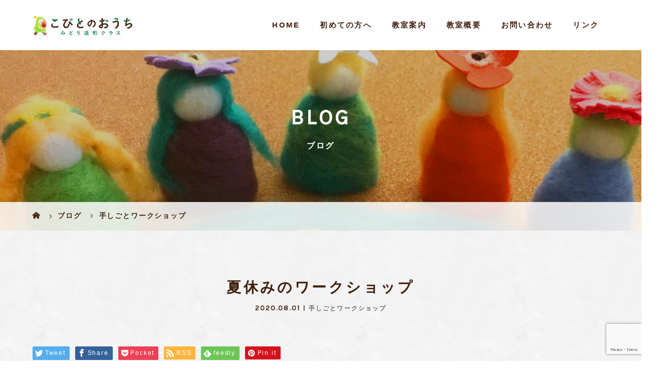

--- FILE ---
content_type: text/html; charset=UTF-8
request_url: https://kobito-midori.com/workshop202007/
body_size: 98575
content:
<!DOCTYPE html>
<html class="pc" dir="ltr" lang="ja" prefix="og: https://ogp.me/ns#">
<head>
<!-- Google tag (gtag.js) -->
<script async src="https://www.googletagmanager.com/gtag/js?id=G-RFYRGWZ349"></script>
<script>
  window.dataLayer = window.dataLayer || [];
  function gtag(){dataLayer.push(arguments);}
  gtag('js', new Date());

  gtag('config', 'G-RFYRGWZ349');
</script>
<meta charset="UTF-8">
<!--<meta name="description" content="大府市の峠のお店にて、夏休みのワークショップをさせていただきました。足元の悪い中、ご参加いただきありがとうございました。1日目は、毎年恒例の虹染め。黄色、青、赤を順番にガーゼを染めていきます。混ざり合うことで他の色が生まれます。">-->
<meta name="viewport" content="width=device-width">

<!--[if lt IE 9]>
<script src="https://kobito-midori.com/wp-content/themes/story_tcd041/js/html5.js"></script>
<![endif]-->
<link rel="pingback" href="https://kobito-midori.com/xmlrpc.php">

		<!-- All in One SEO 4.5.8 - aioseo.com -->
		<title>夏休みのワークショップ | 名古屋市緑区・大府市の造形教室、手仕事教室 こびとのおうち認定 みどり造形クラス</title>
		<meta name="description" content="大府市の峠のお店にて、夏休みのワークショップをさせていただきました。足元の悪い中、ご参加いただきありがとうござ" />
		<meta name="robots" content="max-image-preview:large" />
		<link rel="canonical" href="https://kobito-midori.com/workshop202007/" />
		<meta name="generator" content="All in One SEO (AIOSEO) 4.5.8" />
		<meta property="og:locale" content="ja_JP" />
		<meta property="og:site_name" content="名古屋市緑区・大府市の造形教室、手仕事教室　こびとのおうち認定 みどり造形クラス | こびとのおうち みどり造形クラスは名古屋市緑区にある子どもはもちろん親子で楽しむことができる造形教室です。学校や家では体感することができない「ものづくり」で子どもの集中力や想像力を養うことができます。楽しみながらレッスンを受けてみませんか？" />
		<meta property="og:type" content="article" />
		<meta property="og:title" content="夏休みのワークショップ | 名古屋市緑区・大府市の造形教室、手仕事教室 こびとのおうち認定 みどり造形クラス" />
		<meta property="og:description" content="大府市の峠のお店にて、夏休みのワークショップをさせていただきました。足元の悪い中、ご参加いただきありがとうござ" />
		<meta property="og:url" content="https://kobito-midori.com/workshop202007/" />
		<meta property="article:published_time" content="2020-08-01T13:31:07+00:00" />
		<meta property="article:modified_time" content="2020-09-02T12:20:15+00:00" />
		<meta name="twitter:card" content="summary" />
		<meta name="twitter:title" content="夏休みのワークショップ | 名古屋市緑区・大府市の造形教室、手仕事教室 こびとのおうち認定 みどり造形クラス" />
		<meta name="twitter:description" content="大府市の峠のお店にて、夏休みのワークショップをさせていただきました。足元の悪い中、ご参加いただきありがとうござ" />
		<script type="application/ld+json" class="aioseo-schema">
			{"@context":"https:\/\/schema.org","@graph":[{"@type":"Article","@id":"https:\/\/kobito-midori.com\/workshop202007\/#article","name":"\u590f\u4f11\u307f\u306e\u30ef\u30fc\u30af\u30b7\u30e7\u30c3\u30d7 | \u540d\u53e4\u5c4b\u5e02\u7dd1\u533a\u30fb\u5927\u5e9c\u5e02\u306e\u9020\u5f62\u6559\u5ba4\u3001\u624b\u4ed5\u4e8b\u6559\u5ba4 \u3053\u3073\u3068\u306e\u304a\u3046\u3061\u8a8d\u5b9a \u307f\u3069\u308a\u9020\u5f62\u30af\u30e9\u30b9","headline":"\u590f\u4f11\u307f\u306e\u30ef\u30fc\u30af\u30b7\u30e7\u30c3\u30d7","author":{"@id":"https:\/\/kobito-midori.com\/author\/kobito\/#author"},"publisher":{"@id":"https:\/\/kobito-midori.com\/#organization"},"image":{"@type":"ImageObject","url":"https:\/\/kobito-midori.com\/wp-content\/uploads\/2020\/08\/2020-07-29-06.58.48.jpg","width":1080,"height":1080},"datePublished":"2020-08-01T22:31:07+09:00","dateModified":"2020-09-02T21:20:15+09:00","inLanguage":"ja","mainEntityOfPage":{"@id":"https:\/\/kobito-midori.com\/workshop202007\/#webpage"},"isPartOf":{"@id":"https:\/\/kobito-midori.com\/workshop202007\/#webpage"},"articleSection":"\u624b\u3057\u3054\u3068\u30ef\u30fc\u30af\u30b7\u30e7\u30c3\u30d7"},{"@type":"BreadcrumbList","@id":"https:\/\/kobito-midori.com\/workshop202007\/#breadcrumblist","itemListElement":[{"@type":"ListItem","@id":"https:\/\/kobito-midori.com\/#listItem","position":1,"name":"\u5bb6","item":"https:\/\/kobito-midori.com\/","nextItem":"https:\/\/kobito-midori.com\/workshop202007\/#listItem"},{"@type":"ListItem","@id":"https:\/\/kobito-midori.com\/workshop202007\/#listItem","position":2,"name":"\u590f\u4f11\u307f\u306e\u30ef\u30fc\u30af\u30b7\u30e7\u30c3\u30d7","previousItem":"https:\/\/kobito-midori.com\/#listItem"}]},{"@type":"Organization","@id":"https:\/\/kobito-midori.com\/#organization","name":"\u540d\u53e4\u5c4b\u5e02\u7dd1\u533a\u30fb\u5927\u5e9c\u5e02\u306e\u9020\u5f62\u6559\u5ba4\u3001\u624b\u4ed5\u4e8b\u6559\u5ba4\u3000\u3053\u3073\u3068\u306e\u304a\u3046\u3061\u8a8d\u5b9a \u307f\u3069\u308a\u9020\u5f62\u30af\u30e9\u30b9","url":"https:\/\/kobito-midori.com\/"},{"@type":"Person","@id":"https:\/\/kobito-midori.com\/author\/kobito\/#author","url":"https:\/\/kobito-midori.com\/author\/kobito\/","name":"kobito","image":{"@type":"ImageObject","@id":"https:\/\/kobito-midori.com\/workshop202007\/#authorImage","url":"https:\/\/secure.gravatar.com\/avatar\/36159774393e698fd5e25c2e7d6ac212?s=96&d=mm&r=g","width":96,"height":96,"caption":"kobito"}},{"@type":"WebPage","@id":"https:\/\/kobito-midori.com\/workshop202007\/#webpage","url":"https:\/\/kobito-midori.com\/workshop202007\/","name":"\u590f\u4f11\u307f\u306e\u30ef\u30fc\u30af\u30b7\u30e7\u30c3\u30d7 | \u540d\u53e4\u5c4b\u5e02\u7dd1\u533a\u30fb\u5927\u5e9c\u5e02\u306e\u9020\u5f62\u6559\u5ba4\u3001\u624b\u4ed5\u4e8b\u6559\u5ba4 \u3053\u3073\u3068\u306e\u304a\u3046\u3061\u8a8d\u5b9a \u307f\u3069\u308a\u9020\u5f62\u30af\u30e9\u30b9","description":"\u5927\u5e9c\u5e02\u306e\u5ce0\u306e\u304a\u5e97\u306b\u3066\u3001\u590f\u4f11\u307f\u306e\u30ef\u30fc\u30af\u30b7\u30e7\u30c3\u30d7\u3092\u3055\u305b\u3066\u3044\u305f\u3060\u304d\u307e\u3057\u305f\u3002\u8db3\u5143\u306e\u60aa\u3044\u4e2d\u3001\u3054\u53c2\u52a0\u3044\u305f\u3060\u304d\u3042\u308a\u304c\u3068\u3046\u3054\u3056","inLanguage":"ja","isPartOf":{"@id":"https:\/\/kobito-midori.com\/#website"},"breadcrumb":{"@id":"https:\/\/kobito-midori.com\/workshop202007\/#breadcrumblist"},"author":{"@id":"https:\/\/kobito-midori.com\/author\/kobito\/#author"},"creator":{"@id":"https:\/\/kobito-midori.com\/author\/kobito\/#author"},"image":{"@type":"ImageObject","url":"https:\/\/kobito-midori.com\/wp-content\/uploads\/2020\/08\/2020-07-29-06.58.48.jpg","@id":"https:\/\/kobito-midori.com\/workshop202007\/#mainImage","width":1080,"height":1080},"primaryImageOfPage":{"@id":"https:\/\/kobito-midori.com\/workshop202007\/#mainImage"},"datePublished":"2020-08-01T22:31:07+09:00","dateModified":"2020-09-02T21:20:15+09:00"},{"@type":"WebSite","@id":"https:\/\/kobito-midori.com\/#website","url":"https:\/\/kobito-midori.com\/","name":"\u540d\u53e4\u5c4b\u5e02\u7dd1\u533a\u30fb\u5927\u5e9c\u5e02\u306e\u9020\u5f62\u6559\u5ba4\u3001\u624b\u4ed5\u4e8b\u6559\u5ba4\u3000\u3053\u3073\u3068\u306e\u304a\u3046\u3061\u8a8d\u5b9a \u307f\u3069\u308a\u9020\u5f62\u30af\u30e9\u30b9","description":"\u3053\u3073\u3068\u306e\u304a\u3046\u3061 \u307f\u3069\u308a\u9020\u5f62\u30af\u30e9\u30b9\u306f\u540d\u53e4\u5c4b\u5e02\u7dd1\u533a\u306b\u3042\u308b\u5b50\u3069\u3082\u306f\u3082\u3061\u308d\u3093\u89aa\u5b50\u3067\u697d\u3057\u3080\u3053\u3068\u304c\u3067\u304d\u308b\u9020\u5f62\u6559\u5ba4\u3067\u3059\u3002\u5b66\u6821\u3084\u5bb6\u3067\u306f\u4f53\u611f\u3059\u308b\u3053\u3068\u304c\u3067\u304d\u306a\u3044\u300c\u3082\u306e\u3065\u304f\u308a\u300d\u3067\u5b50\u3069\u3082\u306e\u96c6\u4e2d\u529b\u3084\u60f3\u50cf\u529b\u3092\u990a\u3046\u3053\u3068\u304c\u3067\u304d\u307e\u3059\u3002\u697d\u3057\u307f\u306a\u304c\u3089\u30ec\u30c3\u30b9\u30f3\u3092\u53d7\u3051\u3066\u307f\u307e\u305b\u3093\u304b\uff1f","inLanguage":"ja","publisher":{"@id":"https:\/\/kobito-midori.com\/#organization"}}]}
		</script>
		<!-- All in One SEO -->

<link rel='dns-prefetch' href='//www.google.com' />
<link rel='dns-prefetch' href='//s.w.org' />
<link rel="alternate" type="application/rss+xml" title="名古屋市緑区・大府市の造形教室、手仕事教室　こびとのおうち認定 みどり造形クラス &raquo; 夏休みのワークショップ のコメントのフィード" href="https://kobito-midori.com/workshop202007/feed/" />
<link rel='stylesheet' id='wp-block-library-css'  href='https://kobito-midori.com/wp-includes/css/dist/block-library/style.min.css?ver=5.9.12' type='text/css' media='all' />
<style id='global-styles-inline-css' type='text/css'>
body{--wp--preset--color--black: #000000;--wp--preset--color--cyan-bluish-gray: #abb8c3;--wp--preset--color--white: #ffffff;--wp--preset--color--pale-pink: #f78da7;--wp--preset--color--vivid-red: #cf2e2e;--wp--preset--color--luminous-vivid-orange: #ff6900;--wp--preset--color--luminous-vivid-amber: #fcb900;--wp--preset--color--light-green-cyan: #7bdcb5;--wp--preset--color--vivid-green-cyan: #00d084;--wp--preset--color--pale-cyan-blue: #8ed1fc;--wp--preset--color--vivid-cyan-blue: #0693e3;--wp--preset--color--vivid-purple: #9b51e0;--wp--preset--gradient--vivid-cyan-blue-to-vivid-purple: linear-gradient(135deg,rgba(6,147,227,1) 0%,rgb(155,81,224) 100%);--wp--preset--gradient--light-green-cyan-to-vivid-green-cyan: linear-gradient(135deg,rgb(122,220,180) 0%,rgb(0,208,130) 100%);--wp--preset--gradient--luminous-vivid-amber-to-luminous-vivid-orange: linear-gradient(135deg,rgba(252,185,0,1) 0%,rgba(255,105,0,1) 100%);--wp--preset--gradient--luminous-vivid-orange-to-vivid-red: linear-gradient(135deg,rgba(255,105,0,1) 0%,rgb(207,46,46) 100%);--wp--preset--gradient--very-light-gray-to-cyan-bluish-gray: linear-gradient(135deg,rgb(238,238,238) 0%,rgb(169,184,195) 100%);--wp--preset--gradient--cool-to-warm-spectrum: linear-gradient(135deg,rgb(74,234,220) 0%,rgb(151,120,209) 20%,rgb(207,42,186) 40%,rgb(238,44,130) 60%,rgb(251,105,98) 80%,rgb(254,248,76) 100%);--wp--preset--gradient--blush-light-purple: linear-gradient(135deg,rgb(255,206,236) 0%,rgb(152,150,240) 100%);--wp--preset--gradient--blush-bordeaux: linear-gradient(135deg,rgb(254,205,165) 0%,rgb(254,45,45) 50%,rgb(107,0,62) 100%);--wp--preset--gradient--luminous-dusk: linear-gradient(135deg,rgb(255,203,112) 0%,rgb(199,81,192) 50%,rgb(65,88,208) 100%);--wp--preset--gradient--pale-ocean: linear-gradient(135deg,rgb(255,245,203) 0%,rgb(182,227,212) 50%,rgb(51,167,181) 100%);--wp--preset--gradient--electric-grass: linear-gradient(135deg,rgb(202,248,128) 0%,rgb(113,206,126) 100%);--wp--preset--gradient--midnight: linear-gradient(135deg,rgb(2,3,129) 0%,rgb(40,116,252) 100%);--wp--preset--duotone--dark-grayscale: url('#wp-duotone-dark-grayscale');--wp--preset--duotone--grayscale: url('#wp-duotone-grayscale');--wp--preset--duotone--purple-yellow: url('#wp-duotone-purple-yellow');--wp--preset--duotone--blue-red: url('#wp-duotone-blue-red');--wp--preset--duotone--midnight: url('#wp-duotone-midnight');--wp--preset--duotone--magenta-yellow: url('#wp-duotone-magenta-yellow');--wp--preset--duotone--purple-green: url('#wp-duotone-purple-green');--wp--preset--duotone--blue-orange: url('#wp-duotone-blue-orange');--wp--preset--font-size--small: 13px;--wp--preset--font-size--medium: 20px;--wp--preset--font-size--large: 36px;--wp--preset--font-size--x-large: 42px;}.has-black-color{color: var(--wp--preset--color--black) !important;}.has-cyan-bluish-gray-color{color: var(--wp--preset--color--cyan-bluish-gray) !important;}.has-white-color{color: var(--wp--preset--color--white) !important;}.has-pale-pink-color{color: var(--wp--preset--color--pale-pink) !important;}.has-vivid-red-color{color: var(--wp--preset--color--vivid-red) !important;}.has-luminous-vivid-orange-color{color: var(--wp--preset--color--luminous-vivid-orange) !important;}.has-luminous-vivid-amber-color{color: var(--wp--preset--color--luminous-vivid-amber) !important;}.has-light-green-cyan-color{color: var(--wp--preset--color--light-green-cyan) !important;}.has-vivid-green-cyan-color{color: var(--wp--preset--color--vivid-green-cyan) !important;}.has-pale-cyan-blue-color{color: var(--wp--preset--color--pale-cyan-blue) !important;}.has-vivid-cyan-blue-color{color: var(--wp--preset--color--vivid-cyan-blue) !important;}.has-vivid-purple-color{color: var(--wp--preset--color--vivid-purple) !important;}.has-black-background-color{background-color: var(--wp--preset--color--black) !important;}.has-cyan-bluish-gray-background-color{background-color: var(--wp--preset--color--cyan-bluish-gray) !important;}.has-white-background-color{background-color: var(--wp--preset--color--white) !important;}.has-pale-pink-background-color{background-color: var(--wp--preset--color--pale-pink) !important;}.has-vivid-red-background-color{background-color: var(--wp--preset--color--vivid-red) !important;}.has-luminous-vivid-orange-background-color{background-color: var(--wp--preset--color--luminous-vivid-orange) !important;}.has-luminous-vivid-amber-background-color{background-color: var(--wp--preset--color--luminous-vivid-amber) !important;}.has-light-green-cyan-background-color{background-color: var(--wp--preset--color--light-green-cyan) !important;}.has-vivid-green-cyan-background-color{background-color: var(--wp--preset--color--vivid-green-cyan) !important;}.has-pale-cyan-blue-background-color{background-color: var(--wp--preset--color--pale-cyan-blue) !important;}.has-vivid-cyan-blue-background-color{background-color: var(--wp--preset--color--vivid-cyan-blue) !important;}.has-vivid-purple-background-color{background-color: var(--wp--preset--color--vivid-purple) !important;}.has-black-border-color{border-color: var(--wp--preset--color--black) !important;}.has-cyan-bluish-gray-border-color{border-color: var(--wp--preset--color--cyan-bluish-gray) !important;}.has-white-border-color{border-color: var(--wp--preset--color--white) !important;}.has-pale-pink-border-color{border-color: var(--wp--preset--color--pale-pink) !important;}.has-vivid-red-border-color{border-color: var(--wp--preset--color--vivid-red) !important;}.has-luminous-vivid-orange-border-color{border-color: var(--wp--preset--color--luminous-vivid-orange) !important;}.has-luminous-vivid-amber-border-color{border-color: var(--wp--preset--color--luminous-vivid-amber) !important;}.has-light-green-cyan-border-color{border-color: var(--wp--preset--color--light-green-cyan) !important;}.has-vivid-green-cyan-border-color{border-color: var(--wp--preset--color--vivid-green-cyan) !important;}.has-pale-cyan-blue-border-color{border-color: var(--wp--preset--color--pale-cyan-blue) !important;}.has-vivid-cyan-blue-border-color{border-color: var(--wp--preset--color--vivid-cyan-blue) !important;}.has-vivid-purple-border-color{border-color: var(--wp--preset--color--vivid-purple) !important;}.has-vivid-cyan-blue-to-vivid-purple-gradient-background{background: var(--wp--preset--gradient--vivid-cyan-blue-to-vivid-purple) !important;}.has-light-green-cyan-to-vivid-green-cyan-gradient-background{background: var(--wp--preset--gradient--light-green-cyan-to-vivid-green-cyan) !important;}.has-luminous-vivid-amber-to-luminous-vivid-orange-gradient-background{background: var(--wp--preset--gradient--luminous-vivid-amber-to-luminous-vivid-orange) !important;}.has-luminous-vivid-orange-to-vivid-red-gradient-background{background: var(--wp--preset--gradient--luminous-vivid-orange-to-vivid-red) !important;}.has-very-light-gray-to-cyan-bluish-gray-gradient-background{background: var(--wp--preset--gradient--very-light-gray-to-cyan-bluish-gray) !important;}.has-cool-to-warm-spectrum-gradient-background{background: var(--wp--preset--gradient--cool-to-warm-spectrum) !important;}.has-blush-light-purple-gradient-background{background: var(--wp--preset--gradient--blush-light-purple) !important;}.has-blush-bordeaux-gradient-background{background: var(--wp--preset--gradient--blush-bordeaux) !important;}.has-luminous-dusk-gradient-background{background: var(--wp--preset--gradient--luminous-dusk) !important;}.has-pale-ocean-gradient-background{background: var(--wp--preset--gradient--pale-ocean) !important;}.has-electric-grass-gradient-background{background: var(--wp--preset--gradient--electric-grass) !important;}.has-midnight-gradient-background{background: var(--wp--preset--gradient--midnight) !important;}.has-small-font-size{font-size: var(--wp--preset--font-size--small) !important;}.has-medium-font-size{font-size: var(--wp--preset--font-size--medium) !important;}.has-large-font-size{font-size: var(--wp--preset--font-size--large) !important;}.has-x-large-font-size{font-size: var(--wp--preset--font-size--x-large) !important;}
</style>
<link rel='stylesheet' id='contact-form-7-css'  href='https://kobito-midori.com/wp-content/plugins/contact-form-7/includes/css/styles.css?ver=5.5.6' type='text/css' media='all' />
<link rel='stylesheet' id='story-slick-css'  href='https://kobito-midori.com/wp-content/themes/story_tcd041/css/slick.css?ver=5.9.12' type='text/css' media='all' />
<link rel='stylesheet' id='story-slick-theme-css'  href='https://kobito-midori.com/wp-content/themes/story_tcd041/css/slick-theme.css?ver=5.9.12' type='text/css' media='all' />
<link rel='stylesheet' id='story-style-css'  href='https://kobito-midori.com/wp-content/themes/story_tcd041/style.css?ver=1.80' type='text/css' media='all' />
<link rel='stylesheet' id='story-responsive-css'  href='https://kobito-midori.com/wp-content/themes/story_tcd041/responsive.css?ver=1.80' type='text/css' media='all' />
<link rel='stylesheet' id='story-footer-bar-css'  href='https://kobito-midori.com/wp-content/themes/story_tcd041/css/footer-bar.css?ver=1.80' type='text/css' media='all' />
<script type='text/javascript' src='https://kobito-midori.com/wp-includes/js/jquery/jquery.min.js?ver=3.6.0' id='jquery-core-js'></script>
<script type='text/javascript' src='https://kobito-midori.com/wp-includes/js/jquery/jquery-migrate.min.js?ver=3.3.2' id='jquery-migrate-js'></script>
<script type='text/javascript' src='https://kobito-midori.com/wp-content/themes/story_tcd041/js/slick.min.js?ver=1.80' id='story-slick-js'></script>
<script type='text/javascript' src='https://kobito-midori.com/wp-content/themes/story_tcd041/js/functions.js?ver=1.80' id='story-script-js'></script>
<script type='text/javascript' src='https://kobito-midori.com/wp-content/themes/story_tcd041/js/responsive.js?ver=1.80' id='story-responsive-js'></script>
<link rel="https://api.w.org/" href="https://kobito-midori.com/wp-json/" /><link rel="alternate" type="application/json" href="https://kobito-midori.com/wp-json/wp/v2/posts/210" /><link rel="EditURI" type="application/rsd+xml" title="RSD" href="https://kobito-midori.com/xmlrpc.php?rsd" />
<link rel="wlwmanifest" type="application/wlwmanifest+xml" href="https://kobito-midori.com/wp-includes/wlwmanifest.xml" /> 
<meta name="generator" content="WordPress 5.9.12" />
<link rel='shortlink' href='https://kobito-midori.com/?p=210' />
<link rel="alternate" type="application/json+oembed" href="https://kobito-midori.com/wp-json/oembed/1.0/embed?url=https%3A%2F%2Fkobito-midori.com%2Fworkshop202007%2F" />
<link rel="alternate" type="text/xml+oembed" href="https://kobito-midori.com/wp-json/oembed/1.0/embed?url=https%3A%2F%2Fkobito-midori.com%2Fworkshop202007%2F&#038;format=xml" />
<style type="text/css">

</style>
<link rel="icon" href="https://kobito-midori.com/wp-content/uploads/2020/03/cropped-ico-32x32.gif" sizes="32x32" />
<link rel="icon" href="https://kobito-midori.com/wp-content/uploads/2020/03/cropped-ico-192x192.gif" sizes="192x192" />
<link rel="apple-touch-icon" href="https://kobito-midori.com/wp-content/uploads/2020/03/cropped-ico-180x180.gif" />
<meta name="msapplication-TileImage" content="https://kobito-midori.com/wp-content/uploads/2020/03/cropped-ico-270x270.gif" />
<style>
.content02-button:hover, .button a:hover, .global-nav .sub-menu a:hover, .content02-button:hover, .footer-bar01, .copyright, .nav-links02-previous a, .nav-links02-next a, .pagetop a, #submit_comment:hover, .page-links a:hover, .page-links > span, .pw_form input[type="submit"]:hover, .post-password-form input[type="submit"]:hover { 
	background: #82D606; 
}
.pb_slider .slick-prev:active, .pb_slider .slick-prev:focus, .pb_slider .slick-prev:hover {
	background: #82D606 url(https://kobito-midori.com/wp-content/themes/story_tcd041/pagebuilder/assets/img/slider_arrow1.png) no-repeat 23px; 
}
.pb_slider .slick-next:active, .pb_slider .slick-next:focus, .pb_slider .slick-next:hover {
	background: #82D606 url(https://kobito-midori.com/wp-content/themes/story_tcd041/pagebuilder/assets/img/slider_arrow2.png) no-repeat 25px 23px; 
}
#comment_textarea textarea:focus, #guest_info input:focus, #comment_textarea textarea:focus { 
	border: 1px solid #82D606; 
}
.archive-title, .article01-title a, .article02-title a, .article03-title, .article03-category-item:hover, .article05-category-item:hover, .article04-title, .article05-title, .article06-title, .article06-category-item:hover, .column-layout01-title, .column-layout01-title, .column-layout02-title, .column-layout03-title, .column-layout04-title, .column-layout05-title, .column-layout02-title, .column-layout03-title, .column-layout04-title, .column-layout05-title, .content01-title, .content02-button, .content03-title, .content04-title, .footer-gallery-title, .global-nav a:hover,  .global-nav .current-menu-item > a, .headline-primary, .nav-links01-previous a:hover, .nav-links01-next a:hover, .post-title, .styled-post-list1-title:hover, .top-slider-content-inner:after, .breadcrumb a:hover, .article07-title, .post-category a:hover, .post-meta-box a:hover, .post-content a, .color_headline {
color: #82D606;
}
.content02, .gallery01 .slick-arrow:hover, .global-nav .sub-menu a, .headline-bar, .nav-links02-next a:hover, .nav-links02-previous a:hover, .pagetop a:hover, .top-slider-nav li.active a, .top-slider-nav li:hover a {
background: #F9CA24;
}
.social-nav-item a:hover:before {
color: #F9CA24;
}
.article01-title a:hover, .article02-title a:hover, .article03 a:hover .article03-title, .article04 a:hover .article04-title, .article07 a:hover .article07-title, .post-content a:hover, .headline-link:hover {
	color: #4CD137;
}
@media only screen and (max-width: 991px) {
	.copyright {
		background: #82D606;
	}
}
@media only screen and (max-width: 1200px) {
	.global-nav a, .global-nav a:hover {
		background: #F9CA24;
	}
	.global-nav .sub-menu a {
		background: #82D606;
	}
}
.headline-font-type {
font-family: Segoe UI, "ヒラギノ角ゴ ProN W3", "Hiragino Kaku Gothic ProN", "メイリオ", Meiryo, sans-serif;
}
a:hover .thumbnail01 img, .thumbnail01 img:hover {
	-moz-transform: scale(1.2); -ms-transform: scale(1.2); -o-transform: scale(1.2); -webkit-transform: scale(1.2); transform: scale(1.2); }
.global-nav > ul > li > a {
color: #666666;
}
.article06 a:hover:before {
background: rgba(255, 255, 255, 0.9);
}
.footer-nav-wrapper:before {
background-color: rgba(126, 214, 223, 0.8);
}
/* ------------------------------------------------
 original css
https://kobito-midori.com/

main color #82D606 FFD700
--------------------------------------------------- */
/* utility*/
.u-res-img {
  vertical-align: bottom;
  max-width: 100%;
  height: auto;
  display: inline-block;
}

.u-img-pc-small {
  width: 300px;
}

.u-glay {
  color: #686767;
}

.u-brown {
  color: #7F644E;
}

.u-lightBrown {
  color: #A38C78;
}

.u-yellow {
  color: #f1c40f;
}

.u-orenge {
  color: #FFD700;
}

.u-bold {
  font-weight: bold;
}

.u-red {
  color: #e74c3c;
}

.u-small {
  font-size: 65%;
}

.u-mid {
  font-size: 85%;
}

.u-lh-small {
  line-height: 1.4
}

.u-pc-visible {
  display: block;
}

.u-sp-visible {
  display: none;
}

hr.c-hr {
  border: none;
  background: #d1d8e0;
  height: 1px;
  margin-top: 6rem;
  margin-bottom: 4rem;
}

@media only screen and (max-width: 767px) {
  .u-pc-br {
    display: none;
  }

  .u-pc-visible {
    display: none;
  }

  .u-sp-visible {
    display: block;
  }

  hr.c-hr {
    margin-top: 3rem;
    margin-bottom: 2rem;
  }
}

div {
  box-sizing: border-box;
}

/* tyoo */
.u-bold {
  font-weight: bold;
}

.u-pc-right {
  text-align: right;
}

@media only screen and (max-width: 767px) {
  br.u-pc-br {
    display: none;
  }

  .u-img-pc-small {
    width: 100%;
  }

  .u-pc-center {
    text-align: left;
  }

  .u-sp-center {
    text-align: center;
  }

  .u-pc-right {
    text-align: left;
  }

  .u-sp-left {
    text-align: left;
  }
}

@media only screen and (min-width: 768px) {
  br.u-sp-br {
    display: none;
  }

  .u-pc-center {
    text-align: center;
  }
}

/* fontsize */
.fz110 {
  font-size: 110% !important;
}

.fz120 {
  font-size: 120%;
}

.fz130 {
  font-size: 130%;
}

.fz140 {
  font-size: 140%;
}

.fz150 {
  font-size: 150%;
}

.fz160 {
  font-size: 160%;
}

.fz170 {
  font-size: 170%;
}

.fz180 {
  font-size: 180%;
}

.fz190 {
  font-size: 190%;
}

.fz200 {
  font-size: 200%;
}

@media only screen and (max-width: 767px) {
  .mt100, .mt60 {
    margin-top: 1.5em !important;
  }

  .mb100 {
    margin-bottom: 1.5em !important;
  }
}

/*-------------------------
* component
-------------------------*/
/* decobox */
.c-decobox--1st {
  padding: 2em 2.5em .8em;
  background: #fff;
  border-radius: .5em;
  box-sizing: border-box;
}

.c-decobox--2nd {
  padding: 2em 2.5em .8em;
  box-sizing: border-box;
  background-image: url(https://kobito-midori.com/wp-content/uploads/2020/03/bg-03.jpg);
  background-repeat: repeat;
}

.c-decobox--3rd {
  margin-bottom: 3em;
  padding: 2em 2.5em .8em;
  border: 5px solid #f3f3f3;
  background: transparent;
}

.c-decobox--4th {
  padding: 2em 2.5em .8em;
  background: #fbfaf5;
  border-radius: .5em;
  box-sizing: border-box;
}

@media only screen and (max-width: 767px) {
  .c-decobox--1st, .c-decobox--2nd, .c-decobox--3rd, .c-decobox--4th {
    margin-bottom: 2em;
    padding: 1em 1.1em .5em;
  }
}

/*-------------------------
* col
-------------------------*/
/* 2col */
.c-container {}

.c-flex-left {}

.c-flex-right {}

@media screen and (min-width : 768px) {
  .c-container {
    display: flex;
  }

  /* 5:5 set */
  .c-flex-left {
    width: 48%;
    margin-right: 2%;
    box-sizing: border-box;
  }

  .c-flex-right {
    width: 48%;
    margin-left: 2%;
    flex: 1;
    box-sizing: border-box;
  }

  /* 4:6 set */
  .c-flex-left-4 {
    width: 40%;
    margin-right: 4%;
  }

  .c-flex-right-6 {
    flex: 1;
    order: 2;
  }

  /* 6:4 set */
  .c-flex-left-6 {
    width: 60%;
    margin-right: 4%;
  }

  .c-flex-right-4 {
    flex: 1;
    order: 2;
  }

  /* 3:7 set */
  .c-flex-left-3 {
    width: 30%;
    margin-right: 4%;
  }

  .c-flex-right-7 {
    flex: 1;
    order: 2;
  }

  /* 7:3 set */
  .c-flex-left-7 {
    width: 70%;
    margin-right: 4%;
  }

  .c-flex-right-3 {
    flex: 1;
    order: 2;
  }
}

/* 3col flexbox */
.col3-items {
  display: flex;
  justify-content: space-between;
}

.col3-items .col3-item {
  width: 30%;
}

.item-img img {
  width: 100%;
  max-width: 100%;
  height: auto;
}

.item-body .item-title {
  color: #3742fa;
  margin: .6em 0 .3em;
  font-size: 130%;
  text-align: center;
  font-weight: bold;
  letter-spacing: .15em;
}

.item-body .item-title-cap {
  color: #747d8c;
  font-size: 90%;
  text-align: center;
  letter-spacing: .1em;
  text-transform: uppercase;
}

.item-body p {}

@media screen and (max-width: 767px) {
  .item-body .item-title {
    color: #3742fa;
    margin: .6em 0 .3em;
    font-size: 90%;
  }

  .item-body .item-title-cap {
    color: #747d8c;
    font-size: 60%;
  }

  /* .col3-items {
  flex-direction: column;
}
.col3-items .col3-item {
  width: 100%;
} */
}

/* widh */
.c-w50 {
  width: 50%;
}

.c-w60 {
  width: 60%;
}

.c-w70 {
  width: 70%;
}

.c-pc-w80 {
  width: 80%;
  margin: auto;
}

.c-pc-w90 {
  width: 90%;
  margin: auto;
}

@media only screen and (max-width: 767px) {
  .c-pc-w80 {
    width: 100%;
  }

  .c-pc-w90 {
    width: 100%;
  }
}

/* check ul li */
ul.c-checkpointList {
  list-style: none;
  margin-left: 0;
}

ul.c-checkpointList li {
  line-height: 1.8;
}

ul.c-checkpointList li::before {
  font-family: "Font Awesome 5 Pro";
  content: '\f14a';
  color: #ffa502;
  font-weight: 400;
  margin-right: .5em;
}

/* process ul li */
ul.process {
  list-style: none;
  margin-left: 0;
}

ul.process li {
  padding: .5em .8em;
  border-bottom: 1px solid #a5b1c2;
  font-size: 110%;
  color: #2f3542;
}

ul.process li:first-child {
  border-top: 1px solid #a5b1c2;
}

ul.process li::before {
  font-family: "Font Awesome 5 Pro";
  content: '\f14a';
  color: #ffa502;
  font-weight: 400;
  margin-right: .5em;
}

/* note ul li */
ul.note {
  list-style: none;
  margin-left: 0;
}

ul.note li {
  line-height: 1.8;
}

@media only screen and (max-width: 767px) {

  ul.c-checkpointList li,
  ul.note li {
    font-size: 90%;
  }
}

/*---------------------
* heading fontsize
----------------------*/
h1.signage-title {
  font-size: 300% !important;
}

.post-content h2,
h2.content01-title,
h2.c-h2,
h2.c-h2-center__border,
h2.c-h2-center,
h2.archive-title,
h2.headline-primary,
h1.post-title {
  line-height: 1.6 !important;
  font-size: 210% !important;
}

.post-content h3,
h3.c-h3 {
  font-size: 135%;
}

@media screen and (max-width : 767px) {
  h1.signage-title {
    font-size: 220% !important;
  }

  .post-content h2,
  h2.content01-title,
  h2.c-h2,
  h2.c-h2-center__border,
  h2.c-h2-center,
  h2.archive-title,
  h2.headline-primary,
  h1.post-title {
    line-height: 1.6 !important;
    font-size: 140% !important;
  }

  .post-content h3,
  h3.c-h3 {
    font-size: 100% !important;
  }
}

.post-content h1, .post-content h2, .post-content h3, .post-content h4, .post-content h5, .post-content h6 {
  padding: 0;
}

/*---------------------
* heading design
----------------------*/
.hedding-area {
  margin-bottom: 4rem;
}

@media only screen and (max-width: 767px) {
  .hedding-area {
    margin-bottom: 2rem;
  }
}

/* heading title h1 */
/* heading title h1 */
h1.signage-title {
  text-transform: uppercase;
  text-align: center;
  letter-spacing: 0.12em;
  font-family: 'Karla', '游ゴシック Medium', 'Yu Gothic Medium', '游ゴシック体', YuGothic, 'Hiragino Sans', 'ヒラギノ角ゴ ProN', 'Hiragino Kaku Gothic ProN', 'メイリオ', Meiryo, sans-serif !important;
  margin-top: -.5em;
  margin-bottom: 0;
}

p.signage-title-sub {
  text-align: center;
  letter-spacing: 0.15em;
  font-family: 'Karla', '游ゴシック Medium', 'Yu Gothic Medium', '游ゴシック体', YuGothic, 'Hiragino Sans', 'ヒラギノ角ゴ ProN', 'Hiragino Kaku Gothic ProN', 'メイリオ', Meiryo, sans-serif !important;
  font-weight: bold;
}

h2.archive-title,
h2.headline-primary,
h2.content01-title {
  /* text-transform: uppercase; */
  text-align: center !important;
  position: relative;
  margin-bottom: 4em;
  color: #40210F;
  letter-spacing: 0.15em;
  font-family: 'Karla', '游ゴシック Medium', 'Yu Gothic Medium', '游ゴシック体', YuGothic, 'Hiragino Sans', 'ヒラギノ角ゴ ProN', 'Hiragino Kaku Gothic ProN', 'メイリオ', Meiryo, sans-serif !important;
  font-weight: bold;
}

h2.archive-title:before,
h2.headline-primary:before,
h2.content01-title:before {
  content: '';
  position: absolute;
  bottom: -1em;
  display: inline-block;
  width: 60px;
  height: 7px;
  left: 50%;
  -webkit-transform: translateX(-50%);
  transform: translateX(-50%);
  background-image: url(https://kobito-midori.com/wp-content/uploads/2020/03/headding-bg-01-scaled.jpg);
  border-radius: 1px;
}

/* h2 */
h2.c-h2 {
  font-family: 'Karla', '游ゴシック Medium', 'Yu Gothic Medium', '游ゴシック体', YuGothic, 'Hiragino Sans', 'ヒラギノ角ゴ ProN', 'Hiragino Kaku Gothic ProN', 'メイリオ', Meiryo, sans-serif !important;
  letter-spacing: .12em;
  text-transform: uppercase;
  margin-bottom: 0;
}

h2.c-h2-center {
  font-family: 'Karla', '游ゴシック Medium', 'Yu Gothic Medium', '游ゴシック体', YuGothic, 'Hiragino Sans', 'ヒラギノ角ゴ ProN', 'Hiragino Kaku Gothic ProN', 'メイリオ', Meiryo, sans-serif !important;
  letter-spacing: .15em;
  text-transform: uppercase;
  text-align: center;
  margin-bottom: 0;
}

.c-h2-cap {
  margin-top: .5em;
  font-size: 1rem;
  letter-spacing: .15em;
  color: #009432;
  text-transform: uppercase;
  font-weight: bold;
  font-family:
    'Noto Sans JP', sans-serif;
}

.c-h2-cap-center {
  margin-top: .5em;
  font-size: 1rem;
  letter-spacing: .15em;
  color: #009432;
  text-align: center;
  text-transform: uppercase;
  font-weight: bold;
  font-family: 'Karla', '游ゴシック Medium', 'Yu Gothic Medium', '游ゴシック体', YuGothic, 'Hiragino Sans', 'ヒラギノ角ゴ ProN', 'Hiragino Kaku Gothic ProN', 'メイリオ', Meiryo, sans-serif !important;
}

.c-h2-cap-small {
  margin-top: .5em;
  font-size: .8rem;
  letter-spacing: .2em;
  color: #82d606;
  text-transform: uppercase;
  font-weight: bold;
  font-family:
    'Noto Sans JP', sans-serif;
  line-height: 1.4;
}

@media only screen and (max-width: 767px) {
  .c-h2-cap, .c-h2-cap-center {
    font-size: .8rem;
  }
}

/* .titlecaption{
  color: #82D606;
  font-size: 80%;
  text-align: center;
  margin-bottom: 2em;
} */
/* h2 border */
h2.c-h2-center__border {
  text-align: center !important;
  position: relative;
  margin-bottom: 4em;
  color: #40210F;
  letter-spacing: 0.15em;
  font-family: 'Karla', '游ゴシック Medium', 'Yu Gothic Medium', '游ゴシック体', YuGothic, 'Hiragino Sans', 'ヒラギノ角ゴ ProN', 'Hiragino Kaku Gothic ProN', 'メイリオ', Meiryo, sans-serif !important;
}

h2.c-h2-center__border:before {
  content: '';
  position: absolute;
  bottom: -2em;
  display: inline-block;
  width: 60px;
  height: 5px;
  left: 50%;
  -webkit-transform: translateX(-50%);
  transform: translateX(-50%);
  background-color: #40210F;
  border-radius: 1px;
}

/* h3 compornent*/
h3.c-h3 {
  background-image: url(https://kobito-midori.com/wp-content/uploads/2020/03/headding-bg-01-scaled.jpg);
  background-repeat: repeat;
  background-position: 10% center;
  background-size: cover;
  color: #fff;
  position: relative;
  padding: .5em .8em;
  margin-bottom: 1em;
  margin-top: 3rem;
  letter-spacing: .15em;
  font-family: 'Karla', '游ゴシック Medium', 'Yu Gothic Medium', '游ゴシック体', YuGothic, 'Hiragino Sans', 'ヒラギノ角ゴ ProN', 'Hiragino Kaku Gothic ProN', 'メイリオ', Meiryo, sans-serif !important;
}

/*-------------------------
* common
-------------------------*/
/* base */
body {
  font-family: 'Karla', '游ゴシック Medium', 'Yu Gothic Medium', '游ゴシック体', YuGothic, 'Hiragino Sans', 'ヒラギノ角ゴ ProN', 'Hiragino Kaku Gothic ProN', 'メイリオ', Meiryo, sans-serif;
  font-size: 14px;
  font-weight: bold;
  color: #40210F;
  line-height: 1.8;
  letter-spacing: 0.13em;
  -webkit-text-size-adjust: 100%;
  -webkit-font-smoothing: antialiased;
  font-feature-settings: 'palt'1;
  -webkit-font-smoothing: antialiased;
  -moz-osx-font-smoothing: grayscale;
  background-image: url(https://kobito-midori.com/wp-content/uploads/2020/03/bg-01.jpg);
  background-repeat: repeat;
}

.post-content p {
  letter-spacing: 0.12em;
  margin: 0;
}

.content-innr-01 p,
.content-innr-02 p,
.news-template-default p,
.post-template-default p {
  margin: 0 0 2em 0;
}

/*-------------------------
* header
-------------------------*/
/* header logo */
.logo-image {
  top: 26px;
  max-width: 200px;
  height: auto;
}

.logo-image a img {
  width: 100%;
}

.f_logo {
  width: 180px;
  height: auto;
}

@media only screen and (max-width: 1200px) {
  .logo-image {
    top: 0;
  }

  .s_logo, .f_logo {
    width: 110px !important;
    height: auto;
  }
}

@media only screen and (max-width: 911px) {
  .header-bar {
    border-bottom: 1px solid transparent;
  }

  .s_logo {
    max-width: 110px;
    height: auto;
  }
}

/*-------------------------
* nav
-------------------------*/
/* fontset */
.global-nav>ul>li>a,
.global-nav .sub-menu a {
  font-size: 15px;
  font-weight: bold;
  letter-spacing: 0.15em;
  font-family: '游ゴシック Medium', 'Yu Gothic Medium', '游ゴシック体', YuGothic, 'Hiragino Sans', 'ヒラギノ角ゴ ProN', 'Hiragino Kaku Gothic ProN', 'メイリオ', Meiryo, sans-serif;
}

.global-nav>ul>li>a {
  padding: 0 20px;
  color: #40210F;
}

.global-nav a:hover {
  color: #82D606;
}

.global-nav .current-menu-item>a {
  color: #82D606;
}

.global-nav .sub-menu a {
  color: #40210F;
  background: #fff;
}

.global-nav .sub-menu a:hover {
  color: #82D606;
  background: #fff;
}

@media only screen and (max-width: 1200px) {
  .global-nav a, .global-nav a:hover {
    background: #fff;
    color: #40210F !important;
  }

  .global-nav .sub-menu a {
    background: #fff;
    color: #40210F;
  }
}

@media only screen and (max-width: 1200px) {
  .global-nav-button {
    border-left: 1px solid #fff;
  }

  .global-nav-button:before {
    color: #40210F;
  }

  .global-nav .current-menu-item>a {
    background: #fff !important;
  }

  .global-nav .menu-item-has-children>a span::before {
    color: #40210F;
  }
}

/*-------------------------
* footer
-------------------------*/
.footer {
  margin-top: 70px;
  background: #fff;
}

.page-id-48 footer.footer,
.page-id-37 footer.footer,
.page-id-40 footer.footer,
.page-id-45 footer.footer,
.page-id-21 footer.footer,
.page-id-2 footer.footer {
  margin-top: 0;
}

.footer-gallery {
  display: none;
}

.footer-nav li {
  text-transform: uppercase;
}

.footer-nav-inner {
  text-align: center;
}

.footer-widget.widget_nav_menu {
  width: calc((100% - 61px) / 5);
}

.dp-footer-bar {
  background: #fbfaf5;
}

.dp-footer-bar a {
  color: #009432 !important;
}

.footer-content p {
  line-height: 1.8 !important;
}

@media only screen and (max-width: 767px) {
  .footer-widget {
    margin: 0 0 15px;
  }

  .footer-widget.widget_nav_menu {
    width: 100%;
  }

  .footer-nav-inner {
    padding: 15px 0 0;
  }
}

@media only screen and (min-width: 768px) {
  .footer-nav-wrapper {
    height: 200px;
  }
}

.footer-bar01 {
  background-image: url(https://kobito-midori.com/wp-content/uploads/2020/03/copyright.jpg);
  background-repeat: repeat;
  background-position: left;
  background-size: contain;
}

p.copyright {
  background: transparent;
}

/*-------------------------
* block
-------------------------*/
.page-id-48 .post-header,
.page-id-37 .post-header,
.page-id-40 .post-header,
.page-id-45 .post-header,
.page-id-21 .post-header,
.page-id-2 .post-header {
  margin-top: 0;
  margin: 0;
}

.content-innr-01 {
  padding: 100px 7.5%;
  margin: 0 auto;
  box-sizing: border-box;
  background-image: url(https://kobito-midori.com/wp-content/uploads/2020/03/bg-01.jpg);
  background-repeat: repeat;
}

.content-innr-02 {
  padding: 100px 7.5%;
  margin: 0 auto;
  box-sizing: border-box;
  background-image: url(https://kobito-midori.com/wp-content/uploads/2020/03/bg-03.jpg);
  background-repeat: repeat;
}

@media only screen and (max-width: 911px) {
  .content-innr-01, .content-innr-02 {
    padding: 90px 7.5%;
  }
}

@media only screen and (max-width: 767px) {
  .content-innr-01, .content-innr-02 {
    padding: 80px 5%;
  }
}

/*-------------------------
* top Slider front-page
-------------------------*/
@media only screen and (max-width: 991px) {
  .header-youtube, .header-video {
    height: 300px;
  }
}

.mb_YTPBar {
  display: none !important;
}

/* .top-slider-content-inner,
.top-slider-content-inner:hover {
  background: transparent;
}
.top-slider-text,
.top-slider-content-inner:after {
  display: none; */
}

.top-slider-content, .top-slider-content-inner {
  width: 350px !important;
  height: 350px !important;
  background: none;
  border-radius: 0;
  padding: 0 !important;
}

.top-slider-content-inner {
  background: rgba(255, 255, 255, 0.95);
  box-sizing: border-box;
  border-radius: 50%;
}

img.top-slider-logo {
  width: 45%;
  margin-bottom: 1em;
  text-align: center;
}

.top-slider-logo {
  text-align: center;
}

.top-slider-content-inner:after {
  display: none;
}

/* .top-slider-content-inner:hover:after {
    color: #fff;
} */
.top-slider-text {
  margin-bottom: 0px;
  font-size: 16px !important;
  font-weight: 800;
  text-align: center;
  color: #40210F !important;
  letter-spacing: 0.15em;
  font-family: '游ゴシック Medium', 'Yu Gothic Medium', '游ゴシック体', YuGothic, 'Hiragino Sans', 'ヒラギノ角ゴ ProN', 'Hiragino Kaku Gothic ProN', 'メイリオ', Meiryo, sans-serif;
}

.top-slider-content-inner:hover {
  background: rgba(255, 255, 255, 0.75);
  color: #e66767 !important;
}

@media only screen and (max-width: 767px) {
  img.top-slider-logo {
    width: 50% !important;
  }

  .top-slider-content, .top-slider-content-inner {
    width: 230px !important;
    height: 230px !important;
  }

  .top-slider-text {
    font-size: 10px !important;
  }
}

/* --------------------
* content01
-----------------------*/
p.content01-text {
  font-size: 16px !important;
  font-weight: bold;
  letter-spacing: 0.15em;
  /* white-space: nowrap; */
}

@media only screen and (max-width: 767px) {
  p.content01-text {
    font-size: 12px !important;
  }
}

/* --------------------
* content02
-----------------------*/
/* orignal Block content02-img mask */
.content02 {
  background: url(https://kobito-midori.com/wp-content/uploads/2020/03/bg-top-content-02.jpg) no-repeat center;
  background-size: cover;
}

.content02-img {
  width: 340px;
  height: 340px;
  overflow: hidden;
  margin: auto;
  position: relative;
}

.content02-img img {
  width: 100%;
}

.content02-img .mask {
  width: 100%;
  height: 100%;
  position: absolute;
  top: 0;
  left: 0;
  opacity: 0;
  -webkit-transition: all 0.3s ease;
  -moz-transition: all 0.3s ease;
  -o-transition: all 0.3s ease;
  transition: all 0.3s ease;
  `
}

.content02-img:hover .mask {
  background: rgba(0, 0, 0, .25);
  opacity: 1;
  border-radius: 50%;
}

.content02-img .caption {
  font-size: 125%;
  text-align: center;
  color: #fff;
  padding-top: 160px;
}

.content02-title,
.content02-text,
.content02-button {
  font-family: '游ゴシック Medium', 'Yu Gothic Medium', '游ゴシック体', YuGothic, 'Hiragino Sans', 'ヒラギノ角ゴ ProN', 'Hiragino Kaku Gothic ProN', 'メイリオ', Meiryo, sans-serif;
  letter-spacing: 0.15em;
  font-weight: bold;
  color: #130f40;
}

.content02-title {
  font-size: 130%;
  margin-bottom: 15px;
  line-height: 1.8;
}

.content02-text {
  line-height: 1.9;
  font-weight: bold;
}

.content02-button,
a.content02-button:hover {
  font-size: 18px;
  color: #fff;
}

@media only screen and (max-width: 1194px) {
  .content02-img {
    text-align: center;
    width: auto;
    height: auto;
  }
}

@media only screen and (max-width: 767px) {
  .content02-button {
    width: 100%;
  }
}

/* --------------------
* column-layout03
-----------------------*/
.column-layout03 {
  background: #fbfaf5;
}

.column-layout03-title {
  font-family: '游ゴシック Medium', 'Yu Gothic Medium', '游ゴシック体', YuGothic, 'Hiragino Sans', 'ヒラギノ角ゴ ProN', 'Hiragino Kaku Gothic ProN', 'メイリオ', Meiryo, sans-serif;
  letter-spacing: 0.15em;
  font-weight: bold;
  color: #40210F;
}

.column-layout03-text {
  line-height: 2.0;
}

.column-layout03-item {
  height: auto;
}

@media only screen and (max-width: 767px) {
  img.top-slider-logo {
    width: 65%;
  }

  p.content01-text {
    text-align: left;
  }

  .content02-button {
    font-size: 16px;
  }
}

.article03 {
  background: #fbfaf5;
  padding: 10px;
  box-sizing: border-box;
}

.article03-title, .article03-meta {
  color: #40210F;
}

/*---------------------
* concept
----------------------*/
h2.h2-con-m,
h2.h2-con-s {
  letter-spacing: .2em;
  margin-bottom: 2em !important;
  margin-top: 0 !important;
  text-align: center;
  font-size: 170% !important;
  font-weight: normal !important;
}

.h2-en-cap {
  text-align: center;
  font-size: 270%;
  font-family: '游ゴシック Medium', 'Yu Gothic Medium', '游ゴシック体', YuGothic, 'Hiragino Sans', 'ヒラギノ角ゴ ProN', 'Hiragino Kaku Gothic ProN', 'メイリオ', Meiryo, sans-serif;
  margin-top: 1em;
}

.col-item {
  display: flex;
  justify-content: center;
  align-items: center;
}

.res-concept {
  vertical-align: middle;
  box-sizing: border-box;
  min-width: 450px;
}

.res-concept-s {
  padding: 4%;
  vertical-align: middle;
  box-sizing: border-box;
}

.col-item img {
  max-width: 100%;
  height: auto;
  display: inline-block;
}

/* for consept-section */
.concept-section .h2-en-cap {
  text-align: center;
  font-family: '游ゴシック Medium', 'Yu Gothic Medium', '游ゴシック体', YuGothic, 'Hiragino Sans', 'ヒラギノ角ゴ ProN', 'Hiragino Kaku Gothic ProN', 'メイリオ', Meiryo, sans-serif;
  color: #82D606;
  font-size: 280%;
  margin-bottom: -.5em;
  margin-top: .4em;
}

.concept-section h2.h2-con-m,
.concept-section h2.h2-con-s {
  color: #82D606;
  letter-spacing: .2em;
  margin-bottom: 1.2em !important;
  text-align: center;
  font-size: 120% !important;
  font-weight: bold !important;
}

@media only screen and (max-width: 767px) {

  h2.h2-con-m,
  h2.h2-con-s {
    font-size: 130% !important;
    margin-bottom: 1em !important;
    margin-top: 1em !important;
  }
}

/* for furisode-section */
.plan-disc {
  text-align: center;
}

.plan-disc .h2-con-m {
  text-align: center;
  font-family: '游ゴシック Medium', 'Yu Gothic Medium', '游ゴシック体', YuGothic, 'Hiragino Sans', 'ヒラギノ角ゴ ProN', 'Hiragino Kaku Gothic ProN', 'メイリオ', Meiryo, sans-serif;
  color: #82D606;
  font-size: 300%;
}

.plan-disc .h2-jp-cap {
  color: #82D606;
  letter-spacing: .2em;
  margin-bottom: 2.5em !important;
  text-align: center;
  font-size: 100% !important;
  font-weight: normal !important;
}

.plan-disc .disc {
  font-size: .85em;
  font-family: sans-serif;
  margin-bottom: 2em;
  text-align: left;
}

.plan-disc .disc strong {
  font-size: .8em;
  color: #fff;
  letter-spacing: .2em;
  padding: .1em .6em;
  background: #82D606;
  display: inline-block;
  margin-bottom: 1em;
}

.plan-disc .price {
  line-height: 1.5;
  text-align: center;
  display: inline-block;
  padding: 0 .1em .8em;
  border-bottom: 1px solid #ccc;
  font-size: .8em;
  letter-spacing: 0;
}

.plan-disc .price em {
  font-weight: bold;
  font-style: normal;
  margin-right: .5em;
}

.plan-disc .price strong {
  font-size: 2em;
}

h3.c-h3-option {
  color: #82D606;
  text-align: center;
  font-size: .95em;
}

.plan-disc .option {
  font-size: .9em;
  margin-top: 2em;
  text-align: center;
  padding: .2em;
  background-color: rgba(255, 255, 255, 1);
  border: 1px dashed #abced8;
}

.plan-disc .option em {
  font-weight: bold;
  font-style: normal;
  font-size: .8em;
  margin-right: .5em;
}

.plan-disc .option strong {
  font-size: 1.2em;
}

.plan-disc .option span {
  font-size: .8em;
}

.c-flex-od1 {
  order: 1;
}

.c-flex-od2 {
  order: 2;
}

@media only screen and (max-width: 767px) {

  .concept-section h2.h2-con-m,
  .concept-section h2.h2-con-s {
    font-size: 110% !important;
    margin-bottom: 0;
  }

  .concept-section .h2-en-cap {
    font-size: 190%;
    margin-top: 1em;
  }

  .plan-disc .h2-jp-cap {
    margin-bottom: 1.3em !important;
  }

  .plan-disc .price {
    font-size: 75%;
  }

  .plan-disc .option {
    font-size: 70%;
  }

  .plan-disc .option {
    margin-top: 1em;
  }

  .plan-disc .disc {
    font-size: 70%;
  }

  .plan-disc .h2-jp-cap {
    font-size: 80% !important;
  }

  .plan-disc .h2-jp-cap {
    font-size: 70% !important;
  }
}

@media only screen and (min-width: 998px) {
  .row-2 {
    display: flex;
    justify-content: center;
  }

  .row-2 .col-item {
    width: 50%;
    flex: 1;
  }

  .c-container-m {
    display: flex;
  }

  .c-flex-left-m {
    width: 50%;
    box-sizing: border-box;
  }

  .c-flex-right-m {
    flex: 1;
    box-sizing: border-box;
  }

  .c-flex-od1 {
    order: 2;
  }

  .c-flex-od2 {
    order: 1;
  }
}

/*---------------------
* flow
----------------------*/
.c-h3-flow {
  letter-spacing: .1em;
  margin-bottom: 1em !important;
}

.sec-flow {
  width: 80%;
  margin: 0 auto;
}

.sec-flow .res-flow-box {
  margin-bottom: 5em;
}

.sec-flow .res-flow-box:last-child {
  margin-bottom: 0;
}

.res-flow {
  width: 73%;
  padding: 4% 6%;
  box-sizing: border-box;
  background: #F5F5F5;
  position: relative;
}

.sec-allow {
  margin-bottom: 2em;
}

.res-flow-r {
  float: right;
}

.res-flow-l {
  float: left;
}

.res-flow .fl-num {
  font-size: 140%;
  margin-right: .25em;
}

@media only screen and (max-width: 767px) {
  .sec-flow {
    width: 100%;
  }

  .sec-flow .res-flow-box {
    margin-bottom: 1em;
  }

  .res-flow {
    width: 100%;
    padding: 4%;
  }

  .res-flow-r,
  .res-flow-l {
    float: none;
  }
}

.c-triangle {
  width: 0;
  height: 0;
  border-style: solid;
  border-width: 40px 77.5px 0 77.5px;
  border-color: #dcdde1 transparent transparent transparent;
  margin-top: 1.5em;
  margin-bottom: 2.5em;
  margin: 0 auto;
}

@media only screen and (max-width: 767px) {
  .c-triangle {
    border-width: 20px 38.7px 0 38.7px;
    margin-top: 1em;
    margin-bottom: 1.5em;
  }
}

/*-------------------------
  * process
  -------------------------*/
.process-section .button {
  margin: 20px 0;
}

ol.li-process, ol, .post-content ol {
  list-style: none;
  margin-left: 0;
}

.li-process {
  margin-bottom: 60px;
}

.li-process>li {
  *zoom: 1;
  position: relative;
  min-height: 215px;
  padding: 0 370px 30px 110px;
  background: url(https://mie-honyaku.com/wp-content/uploads/2020/03/im-flow-line-01.gif) repeat-y 25px top;
}

.li-process>li:after {
  content: " ";
  display: table;
  clear: both;
}

.li-process>li .pro-disc .c-h3-process {
  margin-bottom: 10px;
  color: #3B3B98;
}

@media screen and (min-width: 0px) and (max-width: 767px) {
  .li-process>li {
    padding: 0;
    margin-bottom: 50px;
    background: none;
    border-bottom: 1px dashed #a5b1c2;
  }

  .li-process>li:last-child {
    border-bottom: none;
  }
}

.li-process>li:last-child {
  padding-bottom: 0;
}

.li-process>li .process-no {
  position: absolute;
  top: 0;
  left: 0;
  line-height: 0;
  overflow: hidden;
}

.li-process>li .process-no img {
  width: 50px;
}

@media screen and (min-width: 0px) and (max-width: 767px) {
  .li-process>li .process-no img {
    width: 45px;
  }
}

.li-process>li .pro-disc {
  padding-top: 15px;
}

@media screen and (min-width: 0px) and (max-width: 767px) {
  .li-process>li .pro-disc {
    padding-top: 0;
  }
}

@media screen and (min-width: 0px) and (max-width: 767px) {
  .li-process>li .pro-disc .c-h3-process {
    padding-left: 60px;
    line-height: 40px;
    font-size: 160% !important;
    margin-bottom: 25px;
  }
}

.li-process>li .pro-disc .c-h3-process span {
  display: inline-block;
  line-height: 1.4;
  vertical-align: middle;
}

.li-process>li .pro-disc .img {
  position: absolute;
  top: 15px;
  right: 0;
  width: 340px;
  line-height: 0;
}

@media screen and (min-width: 0px) and (max-width: 767px) {
  .li-process>li .pro-disc .img {
    position: static;
    width: 100%;
    margin-bottom: 10px;
  }
}

.li-process>li .pro-disc .img img {
  -moz-border-radius: 5px;
  -webkit-border-radius: 5px;
  border-radius: 5px;
  border: 1px solid #e7e7e7;
}

/*-------------------------
* faq
-------------------------*/
.faq-section .q {
  font-family: 'Karla', sans-serif;
  font-size: 180%;
  margin-right: .1em;
  font-weight: bold;
  color: #82D606;
}

.faq-section dl {
  margin-bottom: 3em;
}

.faq-section dt {
  font-size: 120%;
  line-height: 35px;
  color: #009432;
  letter-spacing: .15em;
  margin-bottom: .5em;
  background-repeat: no-repeat;
  padding-bottom: .5em;
  margin-bottom: .5em;
  font-family: 'Karla', '游ゴシック Medium', 'Yu Gothic Medium', '游ゴシック体', YuGothic, 'Hiragino Sans', 'ヒラギノ角ゴ ProN', 'Hiragino Kaku Gothic ProN', 'メイリオ', Meiryo, sans-serif;
}

.faq-section dd {
  line-height: 1.8;
  background-color: #fff;
  padding: 20px 25px;
}

@media only screen and (max-width: 767px) {
  .faq-section dl {
    margin-bottom: 1em;
    padding: 1.2em 1.5em .5em;
  }

  .faq-section dt {
    font-size: 100%;
    line-height: 1.5;
  }

  .faq-section dd {
    font-size: 90% !important;
    padding: 1em 1.2em;
  }
}

/*---------------------
* contact
----------------------*/
/* wpc form */
.wpcf7 {
  width: 99%;
  border: 1px solid transparent;
  background: #fff;
  margin: 0 !important;
}

.wpcf7 input.wpcf7-submit {
  font-family: '游ゴシック Medium', 'Yu Gothic Medium', '游ゴシック体', YuGothic, 'Hiragino Sans', 'ヒラギノ角ゴ ProN', 'Hiragino Kaku Gothic ProN', 'メイリオ', Meiryo, sans-serif;
  font-weight: bold;
  letter-spacing: .15em;
  font-size: 110%;
}

.contact-tel {
  font-family: '游ゴシック Medium', 'Yu Gothic Medium', '游ゴシック体', YuGothic, 'Hiragino Sans', 'ヒラギノ角ゴ ProN', 'Hiragino Kaku Gothic ProN', 'メイリオ', Meiryo, sans-serif;
  margin-bottom: -1em;
}

.con-tel {
  color: #fff;
  font-size: 120%;
  font-weight: bold;
  padding: 2px 5px;
  background: #82D606;
  vertical-align: text-bottom;
  margin-right: .4em;
}

p.tel-cap {
  font-size: .95em;
  margin-bottom: 0;
}

p.con-num,
span.con-num {
  font-size: 280% !important;
  margin-bottom: 0;
  color: #40210F;
  font-weight: bold;
}

.con-num a {
  color: #40210F;
}

.sec-tel {
  max-height: 165px;
}

@media only screen and (max-width: 767px) {
  .contact-tel-cap {
    font-size: 60%;
  }

  .contact-tel {
    font-size: 55%;
  }

  .sec-tel {
    max-height: 110px;
  }

  .con-num {
    font-size: 70%;
  }
}

@media only screen and (max-width: 998px) {
  p.con-num {
    font-size: 200% !important;
    margin-bottom: 0;
  }
}

@media only screen and (min-width: 768px) {
  a[href^="tel:"] {
    pointer-events: none;
  }
}

/*---------------------
* table
----------------------*/
.post-content table {
  border-collapse: collapse;
  font-size: 110%;
  letter-spacing: 0.15em;
  font-family: '游ゴシック Medium', 'Yu Gothic Medium', '游ゴシック体', YuGothic, 'Hiragino Sans', 'ヒラギノ角ゴ ProN', 'Hiragino Kaku Gothic ProN', 'メイリオ', Meiryo, sans-serif;
}

.post-content tr {
  border-bottom: 2px #d1d8e0 dotted;
}

.post-content tr:last-child {
  border-bottom: none;
}

.post-content th {
  color: #82d606;
  background: #fff;
  border: none;
  width: 35%;
  vertical-align: middle;
  line-height: 1.4;
  text-align: center;
  font-weight: bold;
  letter-spacing: .3em;
}

.post-content td {
  border: none;
  padding: 1em 2em;
  vertical-align: middle;
}

/* mie only design */
.company-section tr {
  border-bottom: 2px #d1d8e0 dotted;
}

.company-section tr:last-child {
  border-top: none;
}

.company-section th {
  color: #82d606;
  background: #fff;
  font-weight: bold;
  text-align: center;
}

@media only screen and (max-width: 767px) {
  .post-content table {
    font-size: 80%;
  }
}

/*---------------------
* breadcrumb
----------------------*/
ul.breadcrumb li,
ul.breadcrumb li a {
  color: #40210F;
}

.breadcrumb-wrapper {
  background: rgba(255, 255, 255, 0.85);
}

/*---------------------
* responsive table
----------------------*/
.c-table {
  display: table;
  width: 100%;
  border-collapse: collapse;
  letter-spacing: 2px;
  line-height: 1.0;
}

.c-table .th, .c-table .tr {
  display: table-row;
}

.c-table .th .td, .c-table .th .th,
.c-table .tr .td, .c-table .tr .th {
  display: table-cell;
  text-align: center;
  vertical-align: middle;
  padding: 2rem;
  border-top: 2px solid #F8F6F3;
  border-bottom: 2px solid #F8F6F3;
  overflow-wrap: break-word;
}

.c-table .th .th-plan, .c-table .tr .th-plan {
  background-color: #bfbfbf;
  font-size: 110%;
  font-weight: bold;
}

.c-table .th .td, .c-table .tr .td {
  border-left: 2px solid #F8F6F3;
  background: #fff;
  overflow-wrap: break-word;
}

.c-table .th .td-price, .c-table .tr .td-price {
  font-size: 150%;
  font-weight: bold;
  letter-spacing: 0;
}

.c-table .th .td-price small, .c-table .tr .td-price small {
  font-size: 60%;
}

.c-table .th .td-text, .c-table .tr .td-text {
  font-size: 100%;
  font-weight: normal;
  text-align: left;
  overflow-wrap: break-word;
}

.c-table .th .td-size, .c-table .tr .td-size {
  font-size: 100%;
  font-weight: normal;
  text-align: center;
}

.c-table .th .td-price, .c-table .tr .td-price,
.c-table .th .td-text, .c-table .tr .td-text,
.c-table .th .td-size, .c-table .tr .td-size {
  line-height: 1.6;
}

.c-table .th .th-bk {
  font-size: 100%;
  color: #fff;
  background-color: #343434;
  border-left: 2px solid #F8F6F3
}

.c-table.c-table__lg {
  width: 100%;
  line-height: 1.6;
}

.c-table.c-table__lg .th .td, .c-table.c-table__lg .tr .td {
  width: auto;
}

.c-table.c-table__lg .th .td-price, .c-table.c-table__lg .tr .td-price {}

.c-table.c-table__lg .th .td-text, .c-table.c-table__lg .tr .td-text {
  font-weight: normal;
}

/* widh */
.tb-col-2 .tr .th, .tb-col-2 .th .th {
  width: 40%;
  box-sizing: border-box;
}

.tb-col-3 .tr .th, .tb-col-3 .th .th {
  width: 33.333%;
  box-sizing: border-box;
}

.tb-col-3 .tr .td, .tb-col-3 .th .th {
  width: 33.333%;
  box-sizing: border-box;
}

.td-text ul {
  margin-bottom: 0;
}

@media only screen and (max-width: 767px) {
  .c-table {
    display: block;
  }

  .c-table .th, .c-table .tr {
    display: block;
  }

  .c-table .th .td, .c-table .th .th, .c-table .tr .td, .c-table .tr .th {
    width: auto;
    padding: 1.3rem;
    border: none;
  }

  .c-table .th .th-plan, .c-table .tr .th-plan {
    font-size: 100%;
  }

  .c-table .th .td-price, .c-table .tr .td-price {
    font-size: 120%;
  }

  .c-table .th .td-text, .c-table .tr .td-text {
    font-size: 90%;
    overflow-wrap: break-word;
  }

  .c-table .th .td, .c-table .tr .td {
    border-bottom: 2px solid #F8F6F3;
  }

  .c-table .th .td:last-child, .c-table .tr .td:last-child {
    border-bottom: none;
  }

  .c-table .th .td-title, .c-table .th .td-price, .c-table .tr .td-title, .c-table .tr .td-price {
    display: inline-block;
  }

  .c-table .th .td-text, .c-table .tr .td-text {
    padding: 1.3rem;
  }

  .c-table>.th {
    display: none;
  }

  .c-table .tr {
    margin-top: 30px;
  }

  .c-table.price_table {
    width: auto;
  }

  .c-table.price_table .tr {
    display: block;
  }

  .c-table.c-table__lg {
    width: auto;
  }

  .c-table.c-table__lg .th .td-price, .c-table.c-table__lg .tr .td-price {
    width: auto;
  }

  .c-table.c-table__lg .th .td-text, .c-table.c-table__lg .tr .td-text {
    width: auto;
  }

  /* widh */
  .tb-col-2 .tr .th, .tb-col-2 .th .th,
  .tb-col-2 .tr .td, .tb-col-2 .th .td,
  .tb-col-3 .tr .th, .tb-col-3 .th .th,
  .tb-col-3 .tr .td, .tb-col-3 .th .th {
    box-sizing: border-box;
    width: 100%;
    display: block;
  }
}

@media only screen and (max-width: 767px) {
  p {
    font-size: 12px !important;
    line-height: 2;
  }

  ul.note, .td-text ul {
    font-size: 12px !important;
  }

  ul.note li {
    margin-bottom: .5em;
  }
}

/* top */
.content01-original img {
  height: auto;
  width: 100%;
}

/* button */
.button a,
a.q_button,
a.content02-button,
.wpcf7 input.wpcf7-submit {
  background-image: url(https://kobito-midori.com/wp-content/uploads/2020/03/headding-bg-01-scaled.jpg);
  background-repeat: repeat;
  /* background-position: center; */
  background-size: cover;
  -webkit-transition: all 0.6s ease;
  transition: all 0.6s ease;
}

.button a:hover,
a.q_button:hover,
a.content02-button:hover,
.wpcf7 input.wpcf7-submit:hover {
  opacity: 0.8;
}

/*---------------------
* post
----------------------*/
.article04,
h4.article04-title,
h1.post-title,
.post-date,
.news-template-default p,
.post-template-default p {
  letter-spacing: 0.15em;
  font-family: 'Karla', '游ゴシック Medium', 'Yu Gothic Medium', '游ゴシック体', YuGothic, 'Hiragino Sans', 'ヒラギノ角ゴ ProN', 'Hiragino Kaku Gothic ProN', 'メイリオ', Meiryo, sans-serif !important;
}

.article03,
.article04 {
  background: #fff;
}

h1.post-title,
.article03-title,
.article04-date,
.article04-text {
  color: #40210F !important;
}

h4.article04-title {
  color: #009432;
}

/* blog */
.post-meta-box {
  background: #fff;
}

</style>
<link href="https://fonts.googleapis.com/css?family=Karla&display=swap" rel="stylesheet">

</head>
<body class="post-template-default single single-post postid-210 single-format-standard font-type1">
<div id="site-loader-overlay"><div id="site-loader-spinner" style="border: 3px solid rgba(130, 214, 6, .5); border-left: 3px solid #82D606;">Loading</div></div>
<div id="site_wrap">
<header class="header">
	<div class="header-bar " style="background-color: #FFFFFF; color: #666666;">
		<div class="header-bar-inner inner">
			<div class="logo logo-image"><a href="https://kobito-midori.com/" data-label="名古屋市緑区・大府市の造形教室、手仕事教室　こびとのおうち認定 みどり造形クラス"><img class="h_logo" src="https://kobito-midori.com/wp-content/uploads/2020/03/logo-01.jpg" alt="名古屋市緑区・大府市の造形教室、手仕事教室　こびとのおうち認定 みどり造形クラス"></a></div>
			<a href="#" id="global-nav-button" class="global-nav-button"></a>
			<nav id="global-nav" class="global-nav"><ul id="menu-%e3%82%b0%e3%83%ad%e3%83%bc%e3%83%90%e3%83%ab%e3%83%a1%e3%83%8b%e3%83%a5%e3%83%bc" class="menu"><li id="menu-item-27" class="menu-item menu-item-type-post_type menu-item-object-page menu-item-home menu-item-27"><a href="https://kobito-midori.com/"><span></span>HOME</a></li>
<li id="menu-item-49" class="menu-item menu-item-type-post_type menu-item-object-page menu-item-49"><a href="https://kobito-midori.com/message/"><span></span>初めての方へ</a></li>
<li id="menu-item-53" class="menu-item menu-item-type-custom menu-item-object-custom menu-item-has-children menu-item-53"><a><span></span>教室案内</a>
<ul class="sub-menu">
	<li id="menu-item-38" class="menu-item menu-item-type-post_type menu-item-object-page menu-item-38"><a href="https://kobito-midori.com/lesson/"><span></span>造形クラス</a></li>
	<li id="menu-item-41" class="menu-item menu-item-type-post_type menu-item-object-page menu-item-41"><a href="https://kobito-midori.com/workshop/"><span></span>ワークショップ</a></li>
	<li id="menu-item-46" class="menu-item menu-item-type-post_type menu-item-object-page menu-item-46"><a href="https://kobito-midori.com/faq/"><span></span>よくある質問</a></li>
</ul>
</li>
<li id="menu-item-29" class="menu-item menu-item-type-post_type menu-item-object-page menu-item-has-children menu-item-29"><a href="https://kobito-midori.com/class/"><span></span>教室概要</a>
<ul class="sub-menu">
	<li id="menu-item-30" class="menu-item menu-item-type-custom menu-item-object-custom menu-item-30"><a href="https://kobito-midori.com/news/"><span></span>お知らせ</a></li>
	<li id="menu-item-31" class="menu-item menu-item-type-taxonomy menu-item-object-category current-post-ancestor menu-item-31"><a href="https://kobito-midori.com/category/blog/"><span></span>ブログ</a></li>
	<li id="menu-item-44" class="menu-item menu-item-type-custom menu-item-object-custom menu-item-44"><a target="_blank" rel="noopener" href="https://www.instagram.com/kobito.midori/"><span></span>Instagram</a></li>
</ul>
</li>
<li id="menu-item-28" class="menu-item menu-item-type-post_type menu-item-object-page menu-item-28"><a href="https://kobito-midori.com/contact/"><span></span>お問い合わせ</a></li>
<li id="menu-item-32" class="menu-item menu-item-type-custom menu-item-object-custom menu-item-has-children menu-item-32"><a><span></span>リンク</a>
<ul class="sub-menu">
	<li id="menu-item-33" class="menu-item menu-item-type-custom menu-item-object-custom menu-item-33"><a target="_blank" rel="noopener" href="https://www.kobito-ouchi.jp/"><span></span>こびとのおうち</a></li>
	<li id="menu-item-34" class="menu-item menu-item-type-custom menu-item-object-custom menu-item-34"><a target="_blank" rel="noopener" href="https://www.kobito-ouchi.jp/partner/kita_ajima/index.html"><span></span>北あじまクラス</a></li>
	<li id="menu-item-36" class="menu-item menu-item-type-custom menu-item-object-custom menu-item-36"><a target="_blank" rel="noopener" href="http://tougenoomise.com/"><span></span>大府峠のお店</a></li>
</ul>
</li>
</ul></nav>		</div>
	</div>
	<div class="signage" style="background-image: url(https://kobito-midori.com/wp-content/uploads/2020/03/im-header-06.jpg);">
		<div class="signage-content" style="text-shadow: 0px 0px 0px #888888">
			<h1 class="signage-title headline-font-type" style="color: #FFFFFF; font-size: 50px;">Blog</h1>
			<p class="signage-title-sub" style="color: #FFFFFF; font-size: 16px;">ブログ</p>
		</div>
	</div>
	<div class="breadcrumb-wrapper">
		<ul class="breadcrumb inner" itemscope itemtype="http://schema.org/BreadcrumbList">
			<li class="home" itemprop="itemListElement" itemscope itemtype="http://schema.org/ListItem">
				<a href="https://kobito-midori.com/" itemprop="item">
					<span itemprop="name">HOME</span>
				</a>
				<meta itemprop="position" content="1" />
			</li>
						<li itemprop="itemListElement" itemscope itemtype="http://schema.org/ListItem">
				<a href="https://kobito-midori.com" itemprop="item">
					<span itemprop="name">ブログ</span>
				</a>
				<meta itemprop="position" content="2" />
			</li>
			<li itemprop="itemListElement" itemscope itemtype="http://schema.org/ListItem">
							<a href="https://kobito-midori.com/category/blog/workshop/" itemscope itemtype="http://schema.org/Thing" itemprop="item">
					<span itemprop="name">手しごとワークショップ</span>
				</a>
							<meta itemprop="position" content="3" />
			</li>
								</ul>
	</div>
</header>
<div class="main">
	<div class="inner">
		<div class="post-header">
			<h1 class="post-title headline-font-type" style="font-size: 42px;">夏休みのワークショップ</h1>
			<p class="post-meta">
				<time class="post-date" datetime="2020-08-01">2020.08.01</time><span class="post-category"><a href="https://kobito-midori.com/category/blog/workshop/" rel="category tag">手しごとワークショップ</a></span>			</p>
		</div>
		<div class="clearfix">
			<div class="primary fleft">
				<div class="single_share clearfix" id="single_share_top">
<div class="share-type1 share-top">
 
	<div class="sns mb45">
		<ul class="type1 clearfix">
			<li class="twitter">
				<a href="http://twitter.com/share?text=%E5%A4%8F%E4%BC%91%E3%81%BF%E3%81%AE%E3%83%AF%E3%83%BC%E3%82%AF%E3%82%B7%E3%83%A7%E3%83%83%E3%83%97&url=https%3A%2F%2Fkobito-midori.com%2Fworkshop202007%2F&via=&tw_p=tweetbutton&related=" onclick="javascript:window.open(this.href, '', 'menubar=no,toolbar=no,resizable=yes,scrollbars=yes,height=400,width=600');return false;"><i class="icon-twitter"></i><span class="ttl">Tweet</span><span class="share-count"></span></a>
			</li>
			<li class="facebook">
				<a href="//www.facebook.com/sharer/sharer.php?u=https://kobito-midori.com/workshop202007/&amp;t=%E5%A4%8F%E4%BC%91%E3%81%BF%E3%81%AE%E3%83%AF%E3%83%BC%E3%82%AF%E3%82%B7%E3%83%A7%E3%83%83%E3%83%97" class="facebook-btn-icon-link" target="blank" rel="nofollow"><i class="icon-facebook"></i><span class="ttl">Share</span><span class="share-count"></span></a>
			</li>
			<li class="pocket">
				<a href="http://getpocket.com/edit?url=https%3A%2F%2Fkobito-midori.com%2Fworkshop202007%2F&title=%E5%A4%8F%E4%BC%91%E3%81%BF%E3%81%AE%E3%83%AF%E3%83%BC%E3%82%AF%E3%82%B7%E3%83%A7%E3%83%83%E3%83%97" target="blank"><i class="icon-pocket"></i><span class="ttl">Pocket</span><span class="share-count"></span></a>
			</li>
			<li class="rss">
				<a href="https://kobito-midori.com/feed/" target="blank"><i class="icon-rss"></i><span class="ttl">RSS</span></a>
			</li>
			<li class="feedly">
				<a href="http://feedly.com/index.html#subscription%2Ffeed%2Fhttps://kobito-midori.com/feed/" target="blank"><i class="icon-feedly"></i><span class="ttl">feedly</span><span class="share-count"></span></a>
			</li>
			<li class="pinterest">
				<a rel="nofollow" target="_blank" href="https://www.pinterest.com/pin/create/button/?url=https%3A%2F%2Fkobito-midori.com%2Fworkshop202007%2F&media=https://kobito-midori.com/wp-content/uploads/2020/08/2020-07-29-06.58.48.jpg&description=%E5%A4%8F%E4%BC%91%E3%81%BF%E3%81%AE%E3%83%AF%E3%83%BC%E3%82%AF%E3%82%B7%E3%83%A7%E3%83%83%E3%83%97"><i class="icon-pinterest"></i><span class="ttl">Pin&nbsp;it</span></a>
			</li>
		</ul>
	</div>
</div>
				</div>
				<!--<p class="post-thumbnail">
<img width="1080" height="1080" src="https://kobito-midori.com/wp-content/uploads/2020/08/2020-07-29-06.58.48.jpg" class="attachment-post-thumbnail size-post-thumbnail wp-post-image" alt="" srcset="https://kobito-midori.com/wp-content/uploads/2020/08/2020-07-29-06.58.48.jpg 1080w, https://kobito-midori.com/wp-content/uploads/2020/08/2020-07-29-06.58.48-300x300.jpg 300w, https://kobito-midori.com/wp-content/uploads/2020/08/2020-07-29-06.58.48-1024x1024.jpg 1024w, https://kobito-midori.com/wp-content/uploads/2020/08/2020-07-29-06.58.48-150x150.jpg 150w, https://kobito-midori.com/wp-content/uploads/2020/08/2020-07-29-06.58.48-768x768.jpg 768w, https://kobito-midori.com/wp-content/uploads/2020/08/2020-07-29-06.58.48-280x280.jpg 280w, https://kobito-midori.com/wp-content/uploads/2020/08/2020-07-29-06.58.48-120x120.jpg 120w" sizes="(max-width: 1080px) 100vw, 1080px" />				</p>-->
				<div class="post-content" style="font-size: 14px;">
<p>大府市の峠のお店にて、夏休みのワークショップをさせていただきました。足元の悪い中、ご参加いただきありがとうございました。1日目は、毎年恒例の虹染め。</p>
<p>黄色、青、赤を順番にガーゼを染めていきます。混ざり合うことで他の色が生まれます。みどり、オレンジ、紫。<br />
色は本当に不思議です。同じように染めても微妙に色合いが違ったりします。</p>
<p><img loading="lazy" class="alignnone size-medium wp-image-211" src="https://kobito-midori.com/wp-content/uploads/2020/08/2020-07-29-07.00.09-300x225.jpg" alt="" width="300" height="225" srcset="https://kobito-midori.com/wp-content/uploads/2020/08/2020-07-29-07.00.09-300x225.jpg 300w, https://kobito-midori.com/wp-content/uploads/2020/08/2020-07-29-07.00.09-1024x768.jpg 1024w, https://kobito-midori.com/wp-content/uploads/2020/08/2020-07-29-07.00.09-768x576.jpg 768w, https://kobito-midori.com/wp-content/uploads/2020/08/2020-07-29-07.00.09.jpg 1478w" sizes="(max-width: 300px) 100vw, 300px" />　　<img loading="lazy" class="alignnone size-medium wp-image-215" src="https://kobito-midori.com/wp-content/uploads/2020/08/2020-08-01-15.26.42-300x225.jpg" alt="" width="300" height="225" srcset="https://kobito-midori.com/wp-content/uploads/2020/08/2020-08-01-15.26.42-300x225.jpg 300w, https://kobito-midori.com/wp-content/uploads/2020/08/2020-08-01-15.26.42-1024x768.jpg 1024w, https://kobito-midori.com/wp-content/uploads/2020/08/2020-08-01-15.26.42-768x576.jpg 768w, https://kobito-midori.com/wp-content/uploads/2020/08/2020-08-01-15.26.42.jpg 1478w" sizes="(max-width: 300px) 100vw, 300px" /></p>
<p>混ざり合う色合いが美しいです。他の色が生地についてしまってもそれもまた味のある柄になっていました。<br />
どこに飾るのかな？</p>
<p><img loading="lazy" class="alignnone size-medium wp-image-214" src="https://kobito-midori.com/wp-content/uploads/2020/08/2020-07-29-06.58.48-300x300.jpg" alt="" width="300" height="300" srcset="https://kobito-midori.com/wp-content/uploads/2020/08/2020-07-29-06.58.48-300x300.jpg 300w, https://kobito-midori.com/wp-content/uploads/2020/08/2020-07-29-06.58.48-1024x1024.jpg 1024w, https://kobito-midori.com/wp-content/uploads/2020/08/2020-07-29-06.58.48-150x150.jpg 150w, https://kobito-midori.com/wp-content/uploads/2020/08/2020-07-29-06.58.48-768x768.jpg 768w, https://kobito-midori.com/wp-content/uploads/2020/08/2020-07-29-06.58.48-280x280.jpg 280w, https://kobito-midori.com/wp-content/uploads/2020/08/2020-07-29-06.58.48-120x120.jpg 120w, https://kobito-midori.com/wp-content/uploads/2020/08/2020-07-29-06.58.48.jpg 1080w" sizes="(max-width: 300px) 100vw, 300px" /></p>
<p>2日目は紙すき体験をさせていただきました。どんな色にしようかな？どんな柄にしようかな？<br />
作っている時間はわくわくの楽しい時間です。</p>
<p><img loading="lazy" class="alignnone size-medium wp-image-213" src="https://kobito-midori.com/wp-content/uploads/2020/08/2020-07-29-07.01.50-300x300.jpg" alt="" width="300" height="300" srcset="https://kobito-midori.com/wp-content/uploads/2020/08/2020-07-29-07.01.50-300x300.jpg 300w, https://kobito-midori.com/wp-content/uploads/2020/08/2020-07-29-07.01.50-1024x1024.jpg 1024w, https://kobito-midori.com/wp-content/uploads/2020/08/2020-07-29-07.01.50-150x150.jpg 150w, https://kobito-midori.com/wp-content/uploads/2020/08/2020-07-29-07.01.50-768x768.jpg 768w, https://kobito-midori.com/wp-content/uploads/2020/08/2020-07-29-07.01.50-280x280.jpg 280w, https://kobito-midori.com/wp-content/uploads/2020/08/2020-07-29-07.01.50-120x120.jpg 120w, https://kobito-midori.com/wp-content/uploads/2020/08/2020-07-29-07.01.50.jpg 1080w" sizes="(max-width: 300px) 100vw, 300px" /> <img loading="lazy" class="alignnone wp-image-216" src="https://kobito-midori.com/wp-content/uploads/2020/08/2020-08-01-15.27.00-225x300.jpg" alt="" width="216" height="288" srcset="https://kobito-midori.com/wp-content/uploads/2020/08/2020-08-01-15.27.00-225x300.jpg 225w, https://kobito-midori.com/wp-content/uploads/2020/08/2020-08-01-15.27.00-768x1024.jpg 768w, https://kobito-midori.com/wp-content/uploads/2020/08/2020-08-01-15.27.00.jpg 1108w" sizes="(max-width: 216px) 100vw, 216px" /></p>
<p>水の中に入れた色のお花紙もゆらゆらきれいでした。たくさんハガキサイズのカードが出来上がりました。</p>
<p><img loading="lazy" class="alignnone size-medium wp-image-217" src="https://kobito-midori.com/wp-content/uploads/2020/08/2020-08-01-15.33.36-225x300.jpg" alt="" width="225" height="300" srcset="https://kobito-midori.com/wp-content/uploads/2020/08/2020-08-01-15.33.36-225x300.jpg 225w, https://kobito-midori.com/wp-content/uploads/2020/08/2020-08-01-15.33.36-768x1024.jpg 768w, https://kobito-midori.com/wp-content/uploads/2020/08/2020-08-01-15.33.36.jpg 1108w" sizes="(max-width: 225px) 100vw, 225px" /><img loading="lazy" class="alignnone size-medium wp-image-212" src="https://kobito-midori.com/wp-content/uploads/2020/08/2020-07-29-07.03.16-300x300.jpg" alt="" width="300" height="300" srcset="https://kobito-midori.com/wp-content/uploads/2020/08/2020-07-29-07.03.16-300x300.jpg 300w, https://kobito-midori.com/wp-content/uploads/2020/08/2020-07-29-07.03.16-1024x1024.jpg 1024w, https://kobito-midori.com/wp-content/uploads/2020/08/2020-07-29-07.03.16-150x150.jpg 150w, https://kobito-midori.com/wp-content/uploads/2020/08/2020-07-29-07.03.16-768x768.jpg 768w, https://kobito-midori.com/wp-content/uploads/2020/08/2020-07-29-07.03.16-280x280.jpg 280w, https://kobito-midori.com/wp-content/uploads/2020/08/2020-07-29-07.03.16-120x120.jpg 120w, https://kobito-midori.com/wp-content/uploads/2020/08/2020-07-29-07.03.16.jpg 1080w" sizes="(max-width: 300px) 100vw, 300px" /></p>
<p>このハガキは誰かの元に届くのかな？</p>
				</div>
				<!-- banner1 -->
				<div class="single_share clearfix" id="single_share_bottom">
<div class="share-type1 share-btm">
 
	<div class="sns mt10">
		<ul class="type1 clearfix">
			<li class="twitter">
				<a href="http://twitter.com/share?text=%E5%A4%8F%E4%BC%91%E3%81%BF%E3%81%AE%E3%83%AF%E3%83%BC%E3%82%AF%E3%82%B7%E3%83%A7%E3%83%83%E3%83%97&url=https%3A%2F%2Fkobito-midori.com%2Fworkshop202007%2F&via=&tw_p=tweetbutton&related=" onclick="javascript:window.open(this.href, '', 'menubar=no,toolbar=no,resizable=yes,scrollbars=yes,height=400,width=600');return false;"><i class="icon-twitter"></i><span class="ttl">Tweet</span><span class="share-count"></span></a>
			</li>
			<li class="facebook">
				<a href="//www.facebook.com/sharer/sharer.php?u=https://kobito-midori.com/workshop202007/&amp;t=%E5%A4%8F%E4%BC%91%E3%81%BF%E3%81%AE%E3%83%AF%E3%83%BC%E3%82%AF%E3%82%B7%E3%83%A7%E3%83%83%E3%83%97" class="facebook-btn-icon-link" target="blank" rel="nofollow"><i class="icon-facebook"></i><span class="ttl">Share</span><span class="share-count"></span></a>
			</li>
			<li class="pocket">
				<a href="http://getpocket.com/edit?url=https%3A%2F%2Fkobito-midori.com%2Fworkshop202007%2F&title=%E5%A4%8F%E4%BC%91%E3%81%BF%E3%81%AE%E3%83%AF%E3%83%BC%E3%82%AF%E3%82%B7%E3%83%A7%E3%83%83%E3%83%97" target="blank"><i class="icon-pocket"></i><span class="ttl">Pocket</span><span class="share-count"></span></a>
			</li>
			<li class="rss">
				<a href="https://kobito-midori.com/feed/" target="blank"><i class="icon-rss"></i><span class="ttl">RSS</span></a>
			</li>
			<li class="feedly">
				<a href="http://feedly.com/index.html#subscription%2Ffeed%2Fhttps://kobito-midori.com/feed/" target="blank"><i class="icon-feedly"></i><span class="ttl">feedly</span><span class="share-count"></span></a>
			</li>
			<li class="pinterest">
				<a rel="nofollow" target="_blank" href="https://www.pinterest.com/pin/create/button/?url=https%3A%2F%2Fkobito-midori.com%2Fworkshop202007%2F&media=https://kobito-midori.com/wp-content/uploads/2020/08/2020-07-29-06.58.48.jpg&description=%E5%A4%8F%E4%BC%91%E3%81%BF%E3%81%AE%E3%83%AF%E3%83%BC%E3%82%AF%E3%82%B7%E3%83%A7%E3%83%83%E3%83%97"><i class="icon-pinterest"></i><span class="ttl">Pin&nbsp;it</span></a>
			</li>
		</ul>
	</div>
</div>
				</div>
				<ul class="post-meta-box clearfix">
					<li class="post-meta-box-item post-meta-box-author">投稿者: <a href="https://kobito-midori.com/author/kobito/" title="kobito の投稿" rel="author">kobito</a></li>
					<li class="post-meta-box-item post-meta-box-category"><a href="https://kobito-midori.com/category/blog/workshop/" rel="category tag">手しごとワークショップ</a></li>
				</ul>
				<ul class="nav-links01 headline-font-type clearfix">
					<li class="nav-links01-previous">
						<a href="https://kobito-midori.com/oyako202007/">親子手しごと　うちわ作り</a>
					</li>
					<li class="nav-links01-next">
						<a href="https://kobito-midori.com/fingerpaint/">造形クラス　フィンガーペイント</a>
					</li>
				</ul>
				<!-- banner2 -->
				<section>
					<h3 class="headline-bar">関連記事</h3>
					<div class="flex flex-wrap">
						<article class="article01 clearfix">
							<a class="article01-thumbnail thumbnail01" href="https://kobito-midori.com/7%e6%9c%88%e8%a6%aa%e5%ad%90%ef%bc%86%e6%89%8b%e4%bb%95%e4%ba%8b%e3%83%af%e3%83%bc%e3%82%af%e3%82%b7%e3%83%a7%e3%83%83%e3%83%97/">
<img width="280" height="280" src="https://kobito-midori.com/wp-content/uploads/2021/06/2021-06-09-14.55.03-280x280.jpg" class="attachment-size1 size-size1 wp-post-image" alt="" loading="lazy" srcset="https://kobito-midori.com/wp-content/uploads/2021/06/2021-06-09-14.55.03-280x280.jpg 280w, https://kobito-midori.com/wp-content/uploads/2021/06/2021-06-09-14.55.03-150x150.jpg 150w, https://kobito-midori.com/wp-content/uploads/2021/06/2021-06-09-14.55.03-300x300.jpg 300w, https://kobito-midori.com/wp-content/uploads/2021/06/2021-06-09-14.55.03-120x120.jpg 120w" sizes="(max-width: 280px) 100vw, 280px" />							</a>
							<h4 class="article01-title headline-font-type">
								<a href="https://kobito-midori.com/7%e6%9c%88%e8%a6%aa%e5%ad%90%ef%bc%86%e6%89%8b%e4%bb%95%e4%ba%8b%e3%83%af%e3%83%bc%e3%82%af%e3%82%b7%e3%83%a7%e3%83%83%e3%83%97/">7月親子＆手仕事ワークショップ</a>
							</h4>
						</article>
						<article class="article01 clearfix">
							<a class="article01-thumbnail thumbnail01" href="https://kobito-midori.com/10%e6%9c%88%e8%a6%aa%e5%ad%90%ef%bc%86%e6%89%8b%e3%81%97%e3%81%94%e3%81%a8%e3%83%af%e3%83%bc%e3%82%af%e3%82%b7%e3%83%a7%e3%83%83%e3%83%97/">
<img width="280" height="280" src="https://kobito-midori.com/wp-content/uploads/2020/09/2020-09-18-15.49.43-1-280x280.jpg" class="attachment-size1 size-size1 wp-post-image" alt="" loading="lazy" srcset="https://kobito-midori.com/wp-content/uploads/2020/09/2020-09-18-15.49.43-1-280x280.jpg 280w, https://kobito-midori.com/wp-content/uploads/2020/09/2020-09-18-15.49.43-1-150x150.jpg 150w, https://kobito-midori.com/wp-content/uploads/2020/09/2020-09-18-15.49.43-1-300x300.jpg 300w, https://kobito-midori.com/wp-content/uploads/2020/09/2020-09-18-15.49.43-1-120x120.jpg 120w" sizes="(max-width: 280px) 100vw, 280px" />							</a>
							<h4 class="article01-title headline-font-type">
								<a href="https://kobito-midori.com/10%e6%9c%88%e8%a6%aa%e5%ad%90%ef%bc%86%e6%89%8b%e3%81%97%e3%81%94%e3%81%a8%e3%83%af%e3%83%bc%e3%82%af%e3%82%b7%e3%83%a7%e3%83%83%e3%83%97/">10月親子＆手しごとワークショップ</a>
							</h4>
						</article>
						<article class="article01 clearfix">
							<a class="article01-thumbnail thumbnail01" href="https://kobito-midori.com/%ef%bc%95%e6%9c%88%e4%bb%a5%e9%99%8d%e3%81%ae%e3%83%af%e3%83%bc%e3%82%af%e3%82%b7%e3%83%a7%e3%83%83%e3%83%97%e3%81%ae%e3%81%8a%e7%9f%a5%e3%82%89%e3%81%9b/">
<img width="280" height="280" src="https://kobito-midori.com/wp-content/uploads/2021/04/2021-04-11-10.47.43-280x280.jpg" class="attachment-size1 size-size1 wp-post-image" alt="" loading="lazy" srcset="https://kobito-midori.com/wp-content/uploads/2021/04/2021-04-11-10.47.43-280x280.jpg 280w, https://kobito-midori.com/wp-content/uploads/2021/04/2021-04-11-10.47.43-150x150.jpg 150w, https://kobito-midori.com/wp-content/uploads/2021/04/2021-04-11-10.47.43-300x300.jpg 300w, https://kobito-midori.com/wp-content/uploads/2021/04/2021-04-11-10.47.43-120x120.jpg 120w" sizes="(max-width: 280px) 100vw, 280px" />							</a>
							<h4 class="article01-title headline-font-type">
								<a href="https://kobito-midori.com/%ef%bc%95%e6%9c%88%e4%bb%a5%e9%99%8d%e3%81%ae%e3%83%af%e3%83%bc%e3%82%af%e3%82%b7%e3%83%a7%e3%83%83%e3%83%97%e3%81%ae%e3%81%8a%e7%9f%a5%e3%82%89%e3%81%9b/">５月以降のワークショップのお知らせ</a>
							</h4>
						</article>
						<article class="article01 clearfix">
							<a class="article01-thumbnail thumbnail01" href="https://kobito-midori.com/%e5%b3%a0%e3%81%ae%e3%81%8a%e5%ba%97%e3%81%ae%e8%a6%aa%e5%ad%90%ef%bc%86%e6%89%8b%e4%bb%95%e4%ba%8b%e3%83%af%e3%83%bc%e3%82%af%e3%82%b7%e3%83%a7%e3%83%83%e3%83%97%e9%96%8b%e5%82%ac%e3%81%97%e3%81%be/">
								<img src="https://kobito-midori.com/wp-content/themes/story_tcd041/img/common/no-image-280x280.gif" alt="峠のお店の親子＆手仕事ワークショップ開催しました">
							</a>
							<h4 class="article01-title headline-font-type">
								<a href="https://kobito-midori.com/%e5%b3%a0%e3%81%ae%e3%81%8a%e5%ba%97%e3%81%ae%e8%a6%aa%e5%ad%90%ef%bc%86%e6%89%8b%e4%bb%95%e4%ba%8b%e3%83%af%e3%83%bc%e3%82%af%e3%82%b7%e3%83%a7%e3%83%83%e3%83%97%e9%96%8b%e5%82%ac%e3%81%97%e3%81%be/">峠のお店の親子＆手仕事ワークショップ開催...</a>
							</h4>
						</article>
						<article class="article01 clearfix">
							<a class="article01-thumbnail thumbnail01" href="https://kobito-midori.com/12%e6%9c%88%e8%a6%aa%e5%ad%90%ef%bc%86%e6%89%8b%e3%81%97%e3%81%94%e3%81%a8%e3%83%af%e3%83%bc%e3%82%af%e3%82%b7%e3%83%a7%e3%83%83%e3%83%97/">
<img width="280" height="280" src="https://kobito-midori.com/wp-content/uploads/2021/12/2021-11-29-22.00.28-1-280x280.jpg" class="attachment-size1 size-size1 wp-post-image" alt="" loading="lazy" srcset="https://kobito-midori.com/wp-content/uploads/2021/12/2021-11-29-22.00.28-1-280x280.jpg 280w, https://kobito-midori.com/wp-content/uploads/2021/12/2021-11-29-22.00.28-1-150x150.jpg 150w, https://kobito-midori.com/wp-content/uploads/2021/12/2021-11-29-22.00.28-1-300x300.jpg 300w, https://kobito-midori.com/wp-content/uploads/2021/12/2021-11-29-22.00.28-1-120x120.jpg 120w" sizes="(max-width: 280px) 100vw, 280px" />							</a>
							<h4 class="article01-title headline-font-type">
								<a href="https://kobito-midori.com/12%e6%9c%88%e8%a6%aa%e5%ad%90%ef%bc%86%e6%89%8b%e3%81%97%e3%81%94%e3%81%a8%e3%83%af%e3%83%bc%e3%82%af%e3%82%b7%e3%83%a7%e3%83%83%e3%83%97/">12月親子＆手しごとワークショップ</a>
							</h4>
						</article>
						<article class="article01 clearfix">
							<a class="article01-thumbnail thumbnail01" href="https://kobito-midori.com/12%e6%9c%88%e8%a6%aa%e5%ad%90%ef%bc%86%e6%89%8b%e4%bb%95%e4%ba%8b%e3%83%af%e3%83%bc%e3%82%af%e3%82%b7%e3%83%a7%e3%83%83%e3%83%97%e3%81%ae%e3%81%8a%e7%9f%a5%e3%82%89%e3%81%9b/">
<img width="280" height="280" src="https://kobito-midori.com/wp-content/uploads/2020/10/2020-10-17-23.15.11-280x280.jpg" class="attachment-size1 size-size1 wp-post-image" alt="" loading="lazy" srcset="https://kobito-midori.com/wp-content/uploads/2020/10/2020-10-17-23.15.11-280x280.jpg 280w, https://kobito-midori.com/wp-content/uploads/2020/10/2020-10-17-23.15.11-300x300.jpg 300w, https://kobito-midori.com/wp-content/uploads/2020/10/2020-10-17-23.15.11-1024x1024.jpg 1024w, https://kobito-midori.com/wp-content/uploads/2020/10/2020-10-17-23.15.11-150x150.jpg 150w, https://kobito-midori.com/wp-content/uploads/2020/10/2020-10-17-23.15.11-768x768.jpg 768w, https://kobito-midori.com/wp-content/uploads/2020/10/2020-10-17-23.15.11-120x120.jpg 120w, https://kobito-midori.com/wp-content/uploads/2020/10/2020-10-17-23.15.11-e1605313207725.jpg 800w" sizes="(max-width: 280px) 100vw, 280px" />							</a>
							<h4 class="article01-title headline-font-type">
								<a href="https://kobito-midori.com/12%e6%9c%88%e8%a6%aa%e5%ad%90%ef%bc%86%e6%89%8b%e4%bb%95%e4%ba%8b%e3%83%af%e3%83%bc%e3%82%af%e3%82%b7%e3%83%a7%e3%83%83%e3%83%97%e3%81%ae%e3%81%8a%e7%9f%a5%e3%82%89%e3%81%9b/">12月親子＆手仕事ワークショップのお知ら...</a>
							</h4>
						</article>
						<article class="article01 clearfix">
							<a class="article01-thumbnail thumbnail01" href="https://kobito-midori.com/1%e6%9c%88%e8%a6%aa%e5%ad%90%ef%bc%86%e6%89%8b%e4%bb%95%e4%ba%8b%e3%83%af%e3%83%bc%e3%82%af%e3%82%b7%e3%83%a7%e3%83%83%e3%83%97%e3%81%ae%e3%81%8a%e7%9f%a5%e3%82%89%e3%81%9b/">
<img width="280" height="280" src="https://kobito-midori.com/wp-content/uploads/2020/12/DSCN9910-280x280.jpg" class="attachment-size1 size-size1 wp-post-image" alt="" loading="lazy" srcset="https://kobito-midori.com/wp-content/uploads/2020/12/DSCN9910-280x280.jpg 280w, https://kobito-midori.com/wp-content/uploads/2020/12/DSCN9910-150x150.jpg 150w, https://kobito-midori.com/wp-content/uploads/2020/12/DSCN9910-300x300.jpg 300w, https://kobito-midori.com/wp-content/uploads/2020/12/DSCN9910-120x120.jpg 120w" sizes="(max-width: 280px) 100vw, 280px" />							</a>
							<h4 class="article01-title headline-font-type">
								<a href="https://kobito-midori.com/1%e6%9c%88%e8%a6%aa%e5%ad%90%ef%bc%86%e6%89%8b%e4%bb%95%e4%ba%8b%e3%83%af%e3%83%bc%e3%82%af%e3%82%b7%e3%83%a7%e3%83%83%e3%83%97%e3%81%ae%e3%81%8a%e7%9f%a5%e3%82%89%e3%81%9b/">1月親子＆手仕事ワークショップのお知らせ</a>
							</h4>
						</article>
						<article class="article01 clearfix">
							<a class="article01-thumbnail thumbnail01" href="https://kobito-midori.com/%ef%bc%94%e6%9c%88%e4%bb%a5%e9%99%8d%e3%81%ae%e3%83%af%e3%83%bc%e3%82%af%e3%82%b7%e3%83%a7%e3%83%83%e3%83%97%e3%81%ae%e3%81%8a%e7%9f%a5%e3%82%89%e3%81%9b/">
<img width="280" height="280" src="https://kobito-midori.com/wp-content/uploads/2022/03/2022-03-09-11.02.30-280x280.jpg" class="attachment-size1 size-size1 wp-post-image" alt="" loading="lazy" srcset="https://kobito-midori.com/wp-content/uploads/2022/03/2022-03-09-11.02.30-280x280.jpg 280w, https://kobito-midori.com/wp-content/uploads/2022/03/2022-03-09-11.02.30-150x150.jpg 150w, https://kobito-midori.com/wp-content/uploads/2022/03/2022-03-09-11.02.30-300x300.jpg 300w, https://kobito-midori.com/wp-content/uploads/2022/03/2022-03-09-11.02.30-120x120.jpg 120w" sizes="(max-width: 280px) 100vw, 280px" />							</a>
							<h4 class="article01-title headline-font-type">
								<a href="https://kobito-midori.com/%ef%bc%94%e6%9c%88%e4%bb%a5%e9%99%8d%e3%81%ae%e3%83%af%e3%83%bc%e3%82%af%e3%82%b7%e3%83%a7%e3%83%83%e3%83%97%e3%81%ae%e3%81%8a%e7%9f%a5%e3%82%89%e3%81%9b/">４月以降のワークショップのお知らせ</a>
							</h4>
						</article>
					</div>
				</section>
			</div>
		<div class="secondary fright">
		</div>
		</div>
	</div>
</div>
<footer class="footer">
	<section class="footer-gallery">
		<h2 class="footer-gallery-title headline-font-type" style="font-size: 40px;"></h2>
		<div class="footer-gallery-slider">
		</div>
	</section>
	<div class="footer-nav-wrapper" style="background-image: url(https://kobito-midori.com/wp-content/uploads/2020/03/bg-top-01_10.jpg);">
		<div class="footer-nav inner">
			<div class="footer-nav-inner">
<div class="footer-widget clearfix widget_nav_menu" id="nav_menu-6">
<div class="menu-%e3%83%95%e3%83%83%e3%82%bf%e3%83%bc1-container"><ul id="menu-%e3%83%95%e3%83%83%e3%82%bf%e3%83%bc1" class="menu"><li id="menu-item-71" class="menu-item menu-item-type-post_type menu-item-object-page menu-item-home menu-item-71"><a href="https://kobito-midori.com/">HOME</a></li>
<li id="menu-item-79" class="menu-item menu-item-type-post_type menu-item-object-page menu-item-79"><a href="https://kobito-midori.com/message/">初めての方へ</a></li>
</ul></div></div>
<div class="footer-widget clearfix widget_nav_menu" id="nav_menu-4">
<div class="menu-%e3%83%95%e3%83%83%e3%82%bf%e3%83%bc2-container"><ul id="menu-%e3%83%95%e3%83%83%e3%82%bf%e3%83%bc2" class="menu"><li id="menu-item-83" class="menu-item menu-item-type-post_type menu-item-object-page menu-item-83"><a href="https://kobito-midori.com/class/">教室概要</a></li>
<li id="menu-item-72" class="menu-item menu-item-type-post_type menu-item-object-page menu-item-72"><a href="https://kobito-midori.com/workshop/">ワークショップ</a></li>
<li id="menu-item-73" class="menu-item menu-item-type-post_type menu-item-object-page menu-item-73"><a href="https://kobito-midori.com/lesson/">造形クラス</a></li>
</ul></div></div>
<div class="footer-widget clearfix widget_nav_menu" id="nav_menu-5">
<div class="menu-%e3%83%95%e3%83%83%e3%82%bf%e3%83%bc3-container"><ul id="menu-%e3%83%95%e3%83%83%e3%82%bf%e3%83%bc3" class="menu"><li id="menu-item-76" class="menu-item menu-item-type-custom menu-item-object-custom menu-item-76"><a href="https://kobito-midori.com/news/">お知らせ</a></li>
<li id="menu-item-74" class="menu-item menu-item-type-taxonomy menu-item-object-category current-post-ancestor menu-item-74"><a href="https://kobito-midori.com/category/blog/">ブログ</a></li>
</ul></div></div>
<div class="footer-widget clearfix widget_nav_menu" id="nav_menu-3">
<div class="menu-%e3%83%95%e3%83%83%e3%82%bf%e3%83%bc4-container"><ul id="menu-%e3%83%95%e3%83%83%e3%82%bf%e3%83%bc4" class="menu"><li id="menu-item-78" class="menu-item menu-item-type-post_type menu-item-object-page menu-item-78"><a href="https://kobito-midori.com/contact/">お問い合わせ</a></li>
<li id="menu-item-82" class="menu-item menu-item-type-post_type menu-item-object-page menu-item-82"><a href="https://kobito-midori.com/faq/">よくある質問</a></li>
<li id="menu-item-207" class="menu-item menu-item-type-post_type menu-item-object-page menu-item-207"><a href="https://kobito-midori.com/info/">個人情報取り扱いについて</a></li>
</ul></div></div>
<div class="footer-widget clearfix widget_nav_menu" id="nav_menu-2">
<div class="menu-%e3%83%95%e3%83%83%e3%82%bf%e3%83%bc5-container"><ul id="menu-%e3%83%95%e3%83%83%e3%82%bf%e3%83%bc5" class="menu"><li id="menu-item-84" class="menu-item menu-item-type-custom menu-item-object-custom menu-item-84"><a href="https://ameblo.jp/kobito-midori/">Ameblo</a></li>
<li id="menu-item-85" class="menu-item menu-item-type-custom menu-item-object-custom menu-item-85"><a href="https://www.instagram.com/kobito.midori/">Instagram</a></li>
</ul></div></div>
			</div>
		</div>
	</div>
	<div class="footer-content inner">
		<div class="footer-logo footer-logo-image"><a href="https://kobito-midori.com/"><img class="f_logo" src="https://kobito-midori.com/wp-content/uploads/2020/03/logo-01.jpg" alt="名古屋市緑区・大府市の造形教室、手仕事教室　こびとのおうち認定 みどり造形クラス"></a></div>
		<p class="align1">みどり造形クラス：名古屋市緑区池上台2-140<br />
大府市 峠のお店：大府市共和町峠45-5<br />
お問い合わせ：090-6589-7233</p>
	</div>
	<div class="footer-bar01">
		<div class="footer-bar01-inner">
			<ul class="social-nav">
				<li class="social-nav-rss social-nav-item"><a href="https://kobito-midori.com/feed/" target="_blank"></a></li>
			</ul>
			<p class="copyright"><small>Copyright &copy; 名古屋市緑区・大府市の造形教室、手仕事教室　こびとのおうち認定 みどり造形クラス. All rights reserved.</small></p>
			<div id="pagetop" class="pagetop">
				<a href="#"></a>
			</div>
		</div>
	</div>
</footer>
 
</div>
<script type='text/javascript' src='https://kobito-midori.com/wp-includes/js/dist/vendor/regenerator-runtime.min.js?ver=0.13.9' id='regenerator-runtime-js'></script>
<script type='text/javascript' src='https://kobito-midori.com/wp-includes/js/dist/vendor/wp-polyfill.min.js?ver=3.15.0' id='wp-polyfill-js'></script>
<script type='text/javascript' id='contact-form-7-js-extra'>
/* <![CDATA[ */
var wpcf7 = {"api":{"root":"https:\/\/kobito-midori.com\/wp-json\/","namespace":"contact-form-7\/v1"}};
/* ]]> */
</script>
<script type='text/javascript' src='https://kobito-midori.com/wp-content/plugins/contact-form-7/includes/js/index.js?ver=5.5.6' id='contact-form-7-js'></script>
<script type='text/javascript' src='https://kobito-midori.com/wp-content/themes/story_tcd041/js/comment.js?ver=1.80' id='comment-js'></script>
<script type='text/javascript' src='https://kobito-midori.com/wp-content/themes/story_tcd041/js/footer-bar.js?ver=1.80' id='story-footer-bar-js'></script>
<script type='text/javascript' src='https://www.google.com/recaptcha/api.js?render=6LduylQoAAAAADTlmZ2Z5s030LtsXvFzhS5mVBh6&#038;ver=3.0' id='google-recaptcha-js'></script>
<script type='text/javascript' id='wpcf7-recaptcha-js-extra'>
/* <![CDATA[ */
var wpcf7_recaptcha = {"sitekey":"6LduylQoAAAAADTlmZ2Z5s030LtsXvFzhS5mVBh6","actions":{"homepage":"homepage","contactform":"contactform"}};
/* ]]> */
</script>
<script type='text/javascript' src='https://kobito-midori.com/wp-content/plugins/contact-form-7/modules/recaptcha/index.js?ver=5.5.6' id='wpcf7-recaptcha-js'></script>
<script>
jQuery(function(){
jQuery(document).ready(function($){
	$(window).load(function() {
    	$("#site-loader-spinner").delay(600).fadeOut(400);
    	$("#site-loader-overlay").delay(900).fadeOut(800);
    	$("#site-wrap").css("display", "block");
	});
	$(function() {
		setTimeout(function(){
    		$("#site-loader-spinner").delay(600).fadeOut(400);
    	$("#site-loader-overlay").delay(900).fadeOut(800);
    		$("#site-wrap").css("display", "block");
    	}, 3000);
	});
});
jQuery(".footer-gallery-slider").slick({
 
		autoplay: true,
		draggable: true,
		infinite: true,
		arrows: false,
		slidesToShow: 4,
		responsive: [
    		{
     			breakpoint: 992,
      			settings: {
        			slidesToShow: 3
    			}
    		},
    		{
     			breakpoint: 768,
      			settings: {
        			slidesToShow: 2
      			}
    		}
  		]
	});
});
</script>
</body>
</html>


--- FILE ---
content_type: text/html; charset=utf-8
request_url: https://www.google.com/recaptcha/api2/anchor?ar=1&k=6LduylQoAAAAADTlmZ2Z5s030LtsXvFzhS5mVBh6&co=aHR0cHM6Ly9rb2JpdG8tbWlkb3JpLmNvbTo0NDM.&hl=en&v=N67nZn4AqZkNcbeMu4prBgzg&size=invisible&anchor-ms=20000&execute-ms=30000&cb=n3p58vqgq928
body_size: 48852
content:
<!DOCTYPE HTML><html dir="ltr" lang="en"><head><meta http-equiv="Content-Type" content="text/html; charset=UTF-8">
<meta http-equiv="X-UA-Compatible" content="IE=edge">
<title>reCAPTCHA</title>
<style type="text/css">
/* cyrillic-ext */
@font-face {
  font-family: 'Roboto';
  font-style: normal;
  font-weight: 400;
  font-stretch: 100%;
  src: url(//fonts.gstatic.com/s/roboto/v48/KFO7CnqEu92Fr1ME7kSn66aGLdTylUAMa3GUBHMdazTgWw.woff2) format('woff2');
  unicode-range: U+0460-052F, U+1C80-1C8A, U+20B4, U+2DE0-2DFF, U+A640-A69F, U+FE2E-FE2F;
}
/* cyrillic */
@font-face {
  font-family: 'Roboto';
  font-style: normal;
  font-weight: 400;
  font-stretch: 100%;
  src: url(//fonts.gstatic.com/s/roboto/v48/KFO7CnqEu92Fr1ME7kSn66aGLdTylUAMa3iUBHMdazTgWw.woff2) format('woff2');
  unicode-range: U+0301, U+0400-045F, U+0490-0491, U+04B0-04B1, U+2116;
}
/* greek-ext */
@font-face {
  font-family: 'Roboto';
  font-style: normal;
  font-weight: 400;
  font-stretch: 100%;
  src: url(//fonts.gstatic.com/s/roboto/v48/KFO7CnqEu92Fr1ME7kSn66aGLdTylUAMa3CUBHMdazTgWw.woff2) format('woff2');
  unicode-range: U+1F00-1FFF;
}
/* greek */
@font-face {
  font-family: 'Roboto';
  font-style: normal;
  font-weight: 400;
  font-stretch: 100%;
  src: url(//fonts.gstatic.com/s/roboto/v48/KFO7CnqEu92Fr1ME7kSn66aGLdTylUAMa3-UBHMdazTgWw.woff2) format('woff2');
  unicode-range: U+0370-0377, U+037A-037F, U+0384-038A, U+038C, U+038E-03A1, U+03A3-03FF;
}
/* math */
@font-face {
  font-family: 'Roboto';
  font-style: normal;
  font-weight: 400;
  font-stretch: 100%;
  src: url(//fonts.gstatic.com/s/roboto/v48/KFO7CnqEu92Fr1ME7kSn66aGLdTylUAMawCUBHMdazTgWw.woff2) format('woff2');
  unicode-range: U+0302-0303, U+0305, U+0307-0308, U+0310, U+0312, U+0315, U+031A, U+0326-0327, U+032C, U+032F-0330, U+0332-0333, U+0338, U+033A, U+0346, U+034D, U+0391-03A1, U+03A3-03A9, U+03B1-03C9, U+03D1, U+03D5-03D6, U+03F0-03F1, U+03F4-03F5, U+2016-2017, U+2034-2038, U+203C, U+2040, U+2043, U+2047, U+2050, U+2057, U+205F, U+2070-2071, U+2074-208E, U+2090-209C, U+20D0-20DC, U+20E1, U+20E5-20EF, U+2100-2112, U+2114-2115, U+2117-2121, U+2123-214F, U+2190, U+2192, U+2194-21AE, U+21B0-21E5, U+21F1-21F2, U+21F4-2211, U+2213-2214, U+2216-22FF, U+2308-230B, U+2310, U+2319, U+231C-2321, U+2336-237A, U+237C, U+2395, U+239B-23B7, U+23D0, U+23DC-23E1, U+2474-2475, U+25AF, U+25B3, U+25B7, U+25BD, U+25C1, U+25CA, U+25CC, U+25FB, U+266D-266F, U+27C0-27FF, U+2900-2AFF, U+2B0E-2B11, U+2B30-2B4C, U+2BFE, U+3030, U+FF5B, U+FF5D, U+1D400-1D7FF, U+1EE00-1EEFF;
}
/* symbols */
@font-face {
  font-family: 'Roboto';
  font-style: normal;
  font-weight: 400;
  font-stretch: 100%;
  src: url(//fonts.gstatic.com/s/roboto/v48/KFO7CnqEu92Fr1ME7kSn66aGLdTylUAMaxKUBHMdazTgWw.woff2) format('woff2');
  unicode-range: U+0001-000C, U+000E-001F, U+007F-009F, U+20DD-20E0, U+20E2-20E4, U+2150-218F, U+2190, U+2192, U+2194-2199, U+21AF, U+21E6-21F0, U+21F3, U+2218-2219, U+2299, U+22C4-22C6, U+2300-243F, U+2440-244A, U+2460-24FF, U+25A0-27BF, U+2800-28FF, U+2921-2922, U+2981, U+29BF, U+29EB, U+2B00-2BFF, U+4DC0-4DFF, U+FFF9-FFFB, U+10140-1018E, U+10190-1019C, U+101A0, U+101D0-101FD, U+102E0-102FB, U+10E60-10E7E, U+1D2C0-1D2D3, U+1D2E0-1D37F, U+1F000-1F0FF, U+1F100-1F1AD, U+1F1E6-1F1FF, U+1F30D-1F30F, U+1F315, U+1F31C, U+1F31E, U+1F320-1F32C, U+1F336, U+1F378, U+1F37D, U+1F382, U+1F393-1F39F, U+1F3A7-1F3A8, U+1F3AC-1F3AF, U+1F3C2, U+1F3C4-1F3C6, U+1F3CA-1F3CE, U+1F3D4-1F3E0, U+1F3ED, U+1F3F1-1F3F3, U+1F3F5-1F3F7, U+1F408, U+1F415, U+1F41F, U+1F426, U+1F43F, U+1F441-1F442, U+1F444, U+1F446-1F449, U+1F44C-1F44E, U+1F453, U+1F46A, U+1F47D, U+1F4A3, U+1F4B0, U+1F4B3, U+1F4B9, U+1F4BB, U+1F4BF, U+1F4C8-1F4CB, U+1F4D6, U+1F4DA, U+1F4DF, U+1F4E3-1F4E6, U+1F4EA-1F4ED, U+1F4F7, U+1F4F9-1F4FB, U+1F4FD-1F4FE, U+1F503, U+1F507-1F50B, U+1F50D, U+1F512-1F513, U+1F53E-1F54A, U+1F54F-1F5FA, U+1F610, U+1F650-1F67F, U+1F687, U+1F68D, U+1F691, U+1F694, U+1F698, U+1F6AD, U+1F6B2, U+1F6B9-1F6BA, U+1F6BC, U+1F6C6-1F6CF, U+1F6D3-1F6D7, U+1F6E0-1F6EA, U+1F6F0-1F6F3, U+1F6F7-1F6FC, U+1F700-1F7FF, U+1F800-1F80B, U+1F810-1F847, U+1F850-1F859, U+1F860-1F887, U+1F890-1F8AD, U+1F8B0-1F8BB, U+1F8C0-1F8C1, U+1F900-1F90B, U+1F93B, U+1F946, U+1F984, U+1F996, U+1F9E9, U+1FA00-1FA6F, U+1FA70-1FA7C, U+1FA80-1FA89, U+1FA8F-1FAC6, U+1FACE-1FADC, U+1FADF-1FAE9, U+1FAF0-1FAF8, U+1FB00-1FBFF;
}
/* vietnamese */
@font-face {
  font-family: 'Roboto';
  font-style: normal;
  font-weight: 400;
  font-stretch: 100%;
  src: url(//fonts.gstatic.com/s/roboto/v48/KFO7CnqEu92Fr1ME7kSn66aGLdTylUAMa3OUBHMdazTgWw.woff2) format('woff2');
  unicode-range: U+0102-0103, U+0110-0111, U+0128-0129, U+0168-0169, U+01A0-01A1, U+01AF-01B0, U+0300-0301, U+0303-0304, U+0308-0309, U+0323, U+0329, U+1EA0-1EF9, U+20AB;
}
/* latin-ext */
@font-face {
  font-family: 'Roboto';
  font-style: normal;
  font-weight: 400;
  font-stretch: 100%;
  src: url(//fonts.gstatic.com/s/roboto/v48/KFO7CnqEu92Fr1ME7kSn66aGLdTylUAMa3KUBHMdazTgWw.woff2) format('woff2');
  unicode-range: U+0100-02BA, U+02BD-02C5, U+02C7-02CC, U+02CE-02D7, U+02DD-02FF, U+0304, U+0308, U+0329, U+1D00-1DBF, U+1E00-1E9F, U+1EF2-1EFF, U+2020, U+20A0-20AB, U+20AD-20C0, U+2113, U+2C60-2C7F, U+A720-A7FF;
}
/* latin */
@font-face {
  font-family: 'Roboto';
  font-style: normal;
  font-weight: 400;
  font-stretch: 100%;
  src: url(//fonts.gstatic.com/s/roboto/v48/KFO7CnqEu92Fr1ME7kSn66aGLdTylUAMa3yUBHMdazQ.woff2) format('woff2');
  unicode-range: U+0000-00FF, U+0131, U+0152-0153, U+02BB-02BC, U+02C6, U+02DA, U+02DC, U+0304, U+0308, U+0329, U+2000-206F, U+20AC, U+2122, U+2191, U+2193, U+2212, U+2215, U+FEFF, U+FFFD;
}
/* cyrillic-ext */
@font-face {
  font-family: 'Roboto';
  font-style: normal;
  font-weight: 500;
  font-stretch: 100%;
  src: url(//fonts.gstatic.com/s/roboto/v48/KFO7CnqEu92Fr1ME7kSn66aGLdTylUAMa3GUBHMdazTgWw.woff2) format('woff2');
  unicode-range: U+0460-052F, U+1C80-1C8A, U+20B4, U+2DE0-2DFF, U+A640-A69F, U+FE2E-FE2F;
}
/* cyrillic */
@font-face {
  font-family: 'Roboto';
  font-style: normal;
  font-weight: 500;
  font-stretch: 100%;
  src: url(//fonts.gstatic.com/s/roboto/v48/KFO7CnqEu92Fr1ME7kSn66aGLdTylUAMa3iUBHMdazTgWw.woff2) format('woff2');
  unicode-range: U+0301, U+0400-045F, U+0490-0491, U+04B0-04B1, U+2116;
}
/* greek-ext */
@font-face {
  font-family: 'Roboto';
  font-style: normal;
  font-weight: 500;
  font-stretch: 100%;
  src: url(//fonts.gstatic.com/s/roboto/v48/KFO7CnqEu92Fr1ME7kSn66aGLdTylUAMa3CUBHMdazTgWw.woff2) format('woff2');
  unicode-range: U+1F00-1FFF;
}
/* greek */
@font-face {
  font-family: 'Roboto';
  font-style: normal;
  font-weight: 500;
  font-stretch: 100%;
  src: url(//fonts.gstatic.com/s/roboto/v48/KFO7CnqEu92Fr1ME7kSn66aGLdTylUAMa3-UBHMdazTgWw.woff2) format('woff2');
  unicode-range: U+0370-0377, U+037A-037F, U+0384-038A, U+038C, U+038E-03A1, U+03A3-03FF;
}
/* math */
@font-face {
  font-family: 'Roboto';
  font-style: normal;
  font-weight: 500;
  font-stretch: 100%;
  src: url(//fonts.gstatic.com/s/roboto/v48/KFO7CnqEu92Fr1ME7kSn66aGLdTylUAMawCUBHMdazTgWw.woff2) format('woff2');
  unicode-range: U+0302-0303, U+0305, U+0307-0308, U+0310, U+0312, U+0315, U+031A, U+0326-0327, U+032C, U+032F-0330, U+0332-0333, U+0338, U+033A, U+0346, U+034D, U+0391-03A1, U+03A3-03A9, U+03B1-03C9, U+03D1, U+03D5-03D6, U+03F0-03F1, U+03F4-03F5, U+2016-2017, U+2034-2038, U+203C, U+2040, U+2043, U+2047, U+2050, U+2057, U+205F, U+2070-2071, U+2074-208E, U+2090-209C, U+20D0-20DC, U+20E1, U+20E5-20EF, U+2100-2112, U+2114-2115, U+2117-2121, U+2123-214F, U+2190, U+2192, U+2194-21AE, U+21B0-21E5, U+21F1-21F2, U+21F4-2211, U+2213-2214, U+2216-22FF, U+2308-230B, U+2310, U+2319, U+231C-2321, U+2336-237A, U+237C, U+2395, U+239B-23B7, U+23D0, U+23DC-23E1, U+2474-2475, U+25AF, U+25B3, U+25B7, U+25BD, U+25C1, U+25CA, U+25CC, U+25FB, U+266D-266F, U+27C0-27FF, U+2900-2AFF, U+2B0E-2B11, U+2B30-2B4C, U+2BFE, U+3030, U+FF5B, U+FF5D, U+1D400-1D7FF, U+1EE00-1EEFF;
}
/* symbols */
@font-face {
  font-family: 'Roboto';
  font-style: normal;
  font-weight: 500;
  font-stretch: 100%;
  src: url(//fonts.gstatic.com/s/roboto/v48/KFO7CnqEu92Fr1ME7kSn66aGLdTylUAMaxKUBHMdazTgWw.woff2) format('woff2');
  unicode-range: U+0001-000C, U+000E-001F, U+007F-009F, U+20DD-20E0, U+20E2-20E4, U+2150-218F, U+2190, U+2192, U+2194-2199, U+21AF, U+21E6-21F0, U+21F3, U+2218-2219, U+2299, U+22C4-22C6, U+2300-243F, U+2440-244A, U+2460-24FF, U+25A0-27BF, U+2800-28FF, U+2921-2922, U+2981, U+29BF, U+29EB, U+2B00-2BFF, U+4DC0-4DFF, U+FFF9-FFFB, U+10140-1018E, U+10190-1019C, U+101A0, U+101D0-101FD, U+102E0-102FB, U+10E60-10E7E, U+1D2C0-1D2D3, U+1D2E0-1D37F, U+1F000-1F0FF, U+1F100-1F1AD, U+1F1E6-1F1FF, U+1F30D-1F30F, U+1F315, U+1F31C, U+1F31E, U+1F320-1F32C, U+1F336, U+1F378, U+1F37D, U+1F382, U+1F393-1F39F, U+1F3A7-1F3A8, U+1F3AC-1F3AF, U+1F3C2, U+1F3C4-1F3C6, U+1F3CA-1F3CE, U+1F3D4-1F3E0, U+1F3ED, U+1F3F1-1F3F3, U+1F3F5-1F3F7, U+1F408, U+1F415, U+1F41F, U+1F426, U+1F43F, U+1F441-1F442, U+1F444, U+1F446-1F449, U+1F44C-1F44E, U+1F453, U+1F46A, U+1F47D, U+1F4A3, U+1F4B0, U+1F4B3, U+1F4B9, U+1F4BB, U+1F4BF, U+1F4C8-1F4CB, U+1F4D6, U+1F4DA, U+1F4DF, U+1F4E3-1F4E6, U+1F4EA-1F4ED, U+1F4F7, U+1F4F9-1F4FB, U+1F4FD-1F4FE, U+1F503, U+1F507-1F50B, U+1F50D, U+1F512-1F513, U+1F53E-1F54A, U+1F54F-1F5FA, U+1F610, U+1F650-1F67F, U+1F687, U+1F68D, U+1F691, U+1F694, U+1F698, U+1F6AD, U+1F6B2, U+1F6B9-1F6BA, U+1F6BC, U+1F6C6-1F6CF, U+1F6D3-1F6D7, U+1F6E0-1F6EA, U+1F6F0-1F6F3, U+1F6F7-1F6FC, U+1F700-1F7FF, U+1F800-1F80B, U+1F810-1F847, U+1F850-1F859, U+1F860-1F887, U+1F890-1F8AD, U+1F8B0-1F8BB, U+1F8C0-1F8C1, U+1F900-1F90B, U+1F93B, U+1F946, U+1F984, U+1F996, U+1F9E9, U+1FA00-1FA6F, U+1FA70-1FA7C, U+1FA80-1FA89, U+1FA8F-1FAC6, U+1FACE-1FADC, U+1FADF-1FAE9, U+1FAF0-1FAF8, U+1FB00-1FBFF;
}
/* vietnamese */
@font-face {
  font-family: 'Roboto';
  font-style: normal;
  font-weight: 500;
  font-stretch: 100%;
  src: url(//fonts.gstatic.com/s/roboto/v48/KFO7CnqEu92Fr1ME7kSn66aGLdTylUAMa3OUBHMdazTgWw.woff2) format('woff2');
  unicode-range: U+0102-0103, U+0110-0111, U+0128-0129, U+0168-0169, U+01A0-01A1, U+01AF-01B0, U+0300-0301, U+0303-0304, U+0308-0309, U+0323, U+0329, U+1EA0-1EF9, U+20AB;
}
/* latin-ext */
@font-face {
  font-family: 'Roboto';
  font-style: normal;
  font-weight: 500;
  font-stretch: 100%;
  src: url(//fonts.gstatic.com/s/roboto/v48/KFO7CnqEu92Fr1ME7kSn66aGLdTylUAMa3KUBHMdazTgWw.woff2) format('woff2');
  unicode-range: U+0100-02BA, U+02BD-02C5, U+02C7-02CC, U+02CE-02D7, U+02DD-02FF, U+0304, U+0308, U+0329, U+1D00-1DBF, U+1E00-1E9F, U+1EF2-1EFF, U+2020, U+20A0-20AB, U+20AD-20C0, U+2113, U+2C60-2C7F, U+A720-A7FF;
}
/* latin */
@font-face {
  font-family: 'Roboto';
  font-style: normal;
  font-weight: 500;
  font-stretch: 100%;
  src: url(//fonts.gstatic.com/s/roboto/v48/KFO7CnqEu92Fr1ME7kSn66aGLdTylUAMa3yUBHMdazQ.woff2) format('woff2');
  unicode-range: U+0000-00FF, U+0131, U+0152-0153, U+02BB-02BC, U+02C6, U+02DA, U+02DC, U+0304, U+0308, U+0329, U+2000-206F, U+20AC, U+2122, U+2191, U+2193, U+2212, U+2215, U+FEFF, U+FFFD;
}
/* cyrillic-ext */
@font-face {
  font-family: 'Roboto';
  font-style: normal;
  font-weight: 900;
  font-stretch: 100%;
  src: url(//fonts.gstatic.com/s/roboto/v48/KFO7CnqEu92Fr1ME7kSn66aGLdTylUAMa3GUBHMdazTgWw.woff2) format('woff2');
  unicode-range: U+0460-052F, U+1C80-1C8A, U+20B4, U+2DE0-2DFF, U+A640-A69F, U+FE2E-FE2F;
}
/* cyrillic */
@font-face {
  font-family: 'Roboto';
  font-style: normal;
  font-weight: 900;
  font-stretch: 100%;
  src: url(//fonts.gstatic.com/s/roboto/v48/KFO7CnqEu92Fr1ME7kSn66aGLdTylUAMa3iUBHMdazTgWw.woff2) format('woff2');
  unicode-range: U+0301, U+0400-045F, U+0490-0491, U+04B0-04B1, U+2116;
}
/* greek-ext */
@font-face {
  font-family: 'Roboto';
  font-style: normal;
  font-weight: 900;
  font-stretch: 100%;
  src: url(//fonts.gstatic.com/s/roboto/v48/KFO7CnqEu92Fr1ME7kSn66aGLdTylUAMa3CUBHMdazTgWw.woff2) format('woff2');
  unicode-range: U+1F00-1FFF;
}
/* greek */
@font-face {
  font-family: 'Roboto';
  font-style: normal;
  font-weight: 900;
  font-stretch: 100%;
  src: url(//fonts.gstatic.com/s/roboto/v48/KFO7CnqEu92Fr1ME7kSn66aGLdTylUAMa3-UBHMdazTgWw.woff2) format('woff2');
  unicode-range: U+0370-0377, U+037A-037F, U+0384-038A, U+038C, U+038E-03A1, U+03A3-03FF;
}
/* math */
@font-face {
  font-family: 'Roboto';
  font-style: normal;
  font-weight: 900;
  font-stretch: 100%;
  src: url(//fonts.gstatic.com/s/roboto/v48/KFO7CnqEu92Fr1ME7kSn66aGLdTylUAMawCUBHMdazTgWw.woff2) format('woff2');
  unicode-range: U+0302-0303, U+0305, U+0307-0308, U+0310, U+0312, U+0315, U+031A, U+0326-0327, U+032C, U+032F-0330, U+0332-0333, U+0338, U+033A, U+0346, U+034D, U+0391-03A1, U+03A3-03A9, U+03B1-03C9, U+03D1, U+03D5-03D6, U+03F0-03F1, U+03F4-03F5, U+2016-2017, U+2034-2038, U+203C, U+2040, U+2043, U+2047, U+2050, U+2057, U+205F, U+2070-2071, U+2074-208E, U+2090-209C, U+20D0-20DC, U+20E1, U+20E5-20EF, U+2100-2112, U+2114-2115, U+2117-2121, U+2123-214F, U+2190, U+2192, U+2194-21AE, U+21B0-21E5, U+21F1-21F2, U+21F4-2211, U+2213-2214, U+2216-22FF, U+2308-230B, U+2310, U+2319, U+231C-2321, U+2336-237A, U+237C, U+2395, U+239B-23B7, U+23D0, U+23DC-23E1, U+2474-2475, U+25AF, U+25B3, U+25B7, U+25BD, U+25C1, U+25CA, U+25CC, U+25FB, U+266D-266F, U+27C0-27FF, U+2900-2AFF, U+2B0E-2B11, U+2B30-2B4C, U+2BFE, U+3030, U+FF5B, U+FF5D, U+1D400-1D7FF, U+1EE00-1EEFF;
}
/* symbols */
@font-face {
  font-family: 'Roboto';
  font-style: normal;
  font-weight: 900;
  font-stretch: 100%;
  src: url(//fonts.gstatic.com/s/roboto/v48/KFO7CnqEu92Fr1ME7kSn66aGLdTylUAMaxKUBHMdazTgWw.woff2) format('woff2');
  unicode-range: U+0001-000C, U+000E-001F, U+007F-009F, U+20DD-20E0, U+20E2-20E4, U+2150-218F, U+2190, U+2192, U+2194-2199, U+21AF, U+21E6-21F0, U+21F3, U+2218-2219, U+2299, U+22C4-22C6, U+2300-243F, U+2440-244A, U+2460-24FF, U+25A0-27BF, U+2800-28FF, U+2921-2922, U+2981, U+29BF, U+29EB, U+2B00-2BFF, U+4DC0-4DFF, U+FFF9-FFFB, U+10140-1018E, U+10190-1019C, U+101A0, U+101D0-101FD, U+102E0-102FB, U+10E60-10E7E, U+1D2C0-1D2D3, U+1D2E0-1D37F, U+1F000-1F0FF, U+1F100-1F1AD, U+1F1E6-1F1FF, U+1F30D-1F30F, U+1F315, U+1F31C, U+1F31E, U+1F320-1F32C, U+1F336, U+1F378, U+1F37D, U+1F382, U+1F393-1F39F, U+1F3A7-1F3A8, U+1F3AC-1F3AF, U+1F3C2, U+1F3C4-1F3C6, U+1F3CA-1F3CE, U+1F3D4-1F3E0, U+1F3ED, U+1F3F1-1F3F3, U+1F3F5-1F3F7, U+1F408, U+1F415, U+1F41F, U+1F426, U+1F43F, U+1F441-1F442, U+1F444, U+1F446-1F449, U+1F44C-1F44E, U+1F453, U+1F46A, U+1F47D, U+1F4A3, U+1F4B0, U+1F4B3, U+1F4B9, U+1F4BB, U+1F4BF, U+1F4C8-1F4CB, U+1F4D6, U+1F4DA, U+1F4DF, U+1F4E3-1F4E6, U+1F4EA-1F4ED, U+1F4F7, U+1F4F9-1F4FB, U+1F4FD-1F4FE, U+1F503, U+1F507-1F50B, U+1F50D, U+1F512-1F513, U+1F53E-1F54A, U+1F54F-1F5FA, U+1F610, U+1F650-1F67F, U+1F687, U+1F68D, U+1F691, U+1F694, U+1F698, U+1F6AD, U+1F6B2, U+1F6B9-1F6BA, U+1F6BC, U+1F6C6-1F6CF, U+1F6D3-1F6D7, U+1F6E0-1F6EA, U+1F6F0-1F6F3, U+1F6F7-1F6FC, U+1F700-1F7FF, U+1F800-1F80B, U+1F810-1F847, U+1F850-1F859, U+1F860-1F887, U+1F890-1F8AD, U+1F8B0-1F8BB, U+1F8C0-1F8C1, U+1F900-1F90B, U+1F93B, U+1F946, U+1F984, U+1F996, U+1F9E9, U+1FA00-1FA6F, U+1FA70-1FA7C, U+1FA80-1FA89, U+1FA8F-1FAC6, U+1FACE-1FADC, U+1FADF-1FAE9, U+1FAF0-1FAF8, U+1FB00-1FBFF;
}
/* vietnamese */
@font-face {
  font-family: 'Roboto';
  font-style: normal;
  font-weight: 900;
  font-stretch: 100%;
  src: url(//fonts.gstatic.com/s/roboto/v48/KFO7CnqEu92Fr1ME7kSn66aGLdTylUAMa3OUBHMdazTgWw.woff2) format('woff2');
  unicode-range: U+0102-0103, U+0110-0111, U+0128-0129, U+0168-0169, U+01A0-01A1, U+01AF-01B0, U+0300-0301, U+0303-0304, U+0308-0309, U+0323, U+0329, U+1EA0-1EF9, U+20AB;
}
/* latin-ext */
@font-face {
  font-family: 'Roboto';
  font-style: normal;
  font-weight: 900;
  font-stretch: 100%;
  src: url(//fonts.gstatic.com/s/roboto/v48/KFO7CnqEu92Fr1ME7kSn66aGLdTylUAMa3KUBHMdazTgWw.woff2) format('woff2');
  unicode-range: U+0100-02BA, U+02BD-02C5, U+02C7-02CC, U+02CE-02D7, U+02DD-02FF, U+0304, U+0308, U+0329, U+1D00-1DBF, U+1E00-1E9F, U+1EF2-1EFF, U+2020, U+20A0-20AB, U+20AD-20C0, U+2113, U+2C60-2C7F, U+A720-A7FF;
}
/* latin */
@font-face {
  font-family: 'Roboto';
  font-style: normal;
  font-weight: 900;
  font-stretch: 100%;
  src: url(//fonts.gstatic.com/s/roboto/v48/KFO7CnqEu92Fr1ME7kSn66aGLdTylUAMa3yUBHMdazQ.woff2) format('woff2');
  unicode-range: U+0000-00FF, U+0131, U+0152-0153, U+02BB-02BC, U+02C6, U+02DA, U+02DC, U+0304, U+0308, U+0329, U+2000-206F, U+20AC, U+2122, U+2191, U+2193, U+2212, U+2215, U+FEFF, U+FFFD;
}

</style>
<link rel="stylesheet" type="text/css" href="https://www.gstatic.com/recaptcha/releases/N67nZn4AqZkNcbeMu4prBgzg/styles__ltr.css">
<script nonce="Ah3HV_Fw804pJxgI6Y2n-Q" type="text/javascript">window['__recaptcha_api'] = 'https://www.google.com/recaptcha/api2/';</script>
<script type="text/javascript" src="https://www.gstatic.com/recaptcha/releases/N67nZn4AqZkNcbeMu4prBgzg/recaptcha__en.js" nonce="Ah3HV_Fw804pJxgI6Y2n-Q">
      
    </script></head>
<body><div id="rc-anchor-alert" class="rc-anchor-alert"></div>
<input type="hidden" id="recaptcha-token" value="[base64]">
<script type="text/javascript" nonce="Ah3HV_Fw804pJxgI6Y2n-Q">
      recaptcha.anchor.Main.init("[\x22ainput\x22,[\x22bgdata\x22,\x22\x22,\[base64]/[base64]/[base64]/bmV3IHJbeF0oY1swXSk6RT09Mj9uZXcgclt4XShjWzBdLGNbMV0pOkU9PTM/bmV3IHJbeF0oY1swXSxjWzFdLGNbMl0pOkU9PTQ/[base64]/[base64]/[base64]/[base64]/[base64]/[base64]/[base64]/[base64]\x22,\[base64]\\u003d\x22,\x22w4QCw5wNwoBzwpYoOGBSAAdlTsKvw5HDusKtc2XCvn7ChcObw59swrHCrsKXNRHCtW5Pc8OhCcOYCA/DojojM8OXMhrCvmPDp1w9wqh6cHDDhTNow4wnWinDlGrDtcKeaBTDoFzDhVTDmcONFUIQHkwrwrREwqwfwq9zSA1Dw6nCp8Knw6PDlgAvwqQwwq3DnsOsw6QWw43Di8OfTmsfwpZzUChSwo/CoGpqecO8wrTCrndPcEHCiGRxw5HCu3h7w7rCr8OYZSJXSQ7DggbCgwwZTAtGw5BZwow6HsO8w57CkcKjfn8ewotzdgrCmcO/[base64]/DrsK7wox5KsO5TF7DgTYCwpBqw4pBBVAswqrDkMO3w6ggDEBhDjHCrMK6NcK7csOtw7ZlDScfwoIQw4zCjksPw5DDs8K2JsO8EcKGFMKtXFDCkWpyU3/DssK0wr1UJsO/w6DDo8KFcH3CtTbDl8OKLcKjwpAFwpTCvMODwo/DvMKrZcORw6HCv3EXX8ORwp/Ck8OpCE/DnGk3A8OKG2x0w4DDvcOkQ1LDm045X8O0wqNtbHRHZAjDrMKQw7FVfsOjMXPCuzDDpcKdw4hDwpIgwqbDoUrDpX8NwqfCusKOwrRXAsKGecO1ERHCgsKFMHMXwqdGGkQjQmjChcKlwqUYekxUKMKQwrXCgG7DlMKew61Ew5dYwqTDh8KMHkkNWcOzKCvCmi/[base64]/[base64]/w6otw4bDncKfwrfDkz/DnRzCkCbDscOqwpZjw6Vqd8K7woteYQsLXMKGO2dJL8KCwp1Lw4fCiSXDvXPDvlfDi8KHwr3CrlTDgcO6wqvDmlbDrsOuw6LCrgsBw6U3w4low487Vk9VPMKOw4d0wpHDocObwpvCsMKDYDLCosKbRSgcQ8KpR8OxeMKBw7MKOsKzwpM6ITnCocKVwoTCoUNqwo/DlHfDjCjCsjUWPShmwozCgFjCtMKya8OTw4UoJsKcH8OrwofCtkFrYnsxFcOjw65bwqonwoZjw7TDrCvDqsOHw4YUw7zCphsMw4kSWsOZOkvDpsKXw7nDmknDl8KXwpDCjzcqwqtPwqg/woIkw7ANJsO1OUTCpEXCv8O5AVfCj8Kfwp/CvMO4SAd4w6nDmRJSZxTDm1PDvGATwrFfw5nDvMOYPxt4wpUwZsKtNDDDi3pffMKGw7PDux/Cn8KMwqEbdSLCgGdaNl/CiloQw67CvkxOw43Ch8KLbUDCo8OCw4PDrzFVAUg4w4R4bEDCjEQfwoTDu8KWwqTDqRbCisOpY3TCpQzDhVM9DTA9w4Q+d8OVGsK0w7HDtyTDs1TDu3FSb1gzwps4UsKDw7pww697UFV6NsOVWV/CvcOVfUYGwpTCgEDCv0zDsC3CgkR1aFsBw6dsw5jDmW7Ct37DssOYwpgQwpLCrHkqFQVTwoDCrWZSDDhPKDfCicOfw6Udwq0xw4MSb8KCecKewp0zwrQRHnnCscOmwq1nw67Cp24RwpF/[base64]/[base64]/CtMO+cA9ZwqjChMOfX8Orw5bDsSnCqUvCmsKrw63DusKyHETDpjzDhE/DhMO/QcOHZhled39Kwo/[base64]/[base64]/wrXCk8KcScOtNWU6w7opDQwNw5jCp2HDgjbCtMKcw6k2IlnDqcKdKcOlwphzH2bDtsKaBsOQw5XCsMO+AcK0QyxRVsO+Fm8VwqnChsOVMMOuw4QdAMKWGE0dZnV6wotea8KWw5HCsE7Dmz/[base64]/[base64]/w79qw5ZWZj4Xwrc8wqzDpD7DjMKNGk5yO8KTOx4Kwqo4cVEvDgAxTwUJOsOkSsOFQMOuLD/ClDLDqHt9wqIvbhMhw6zDlMKbw5/CjMOuRFHCqQJgw6Akwp9KacOZT0fDsw0lbMOFW8Kbw7jDr8ObXHN1YcO/[base64]/[base64]/DV9gRMK4wr9xw57CqiQrwoHCjMKcasOKwospwp4YZMOBVA/Ct8KRfMKYYzQyw4zDq8KidMKjw4wMw5lHahQFwrbDvSocH8KxJMKrKU4xw5o1w47Cl8O7ZsOZw69AMcOFD8KETxZfwo/CiMK0G8KBCsKkW8OIQ8Owe8KtBkI/I8OFwokCw7bCn8K2w6tJLD/ChsOOw4nCgCJTMDEewpTCkUYBw7/Du0DDm8KAwoVGVCvCtcOhJyrCosO3TFPCkSvCvkFxVcKqw4rDnMO0wpp7F8KIY8Klwqslw7rCrV97SsKSdMOnRVwCwqDDrylSw5AqGcKuVsObMXTDnF8BE8Oiwq/CkyjCi8O3RcOpOXEwXF0Zw6tWECrDuFUyw7bDiybCv3VVMwvDhQjDiMOhw6Ipwp/DgMK8LcOUYypAQcOBwoUGGE3DncKdE8KswrHDgFIVMsOGw5A1XMKxw7EUdnwvwr9Kw6zDjHFESsOxw7vDl8OnbMKEw7Zuwr5GwopSw5t2BQ0JwoPCqsOeWQfCsgkYeMOzE8O9FsKtw6gDJDPDnMOtw6DDocKkw6rCmRzCrhPDrR/[base64]/CugNkwqvDmiDCvcKFBzDClnTDmMOaMMOyCQQ1w6YIw4JxN03CjFlEwpYewrpsIi8wfMOBB8OPbMK3SMO8w69Fw47DjsOUHV/[base64]/Dr3AewpvCsSQYwofCssKJw7Z3wr41w7PDk8KnfsOMw4DDvxdRwowWwqFhwpvCq8Kew5MPw45+BsO8MTnDsELDnMK4w7s9w64ow60jwosofxsEO8K2B8K1wr4HLB/DlCzDgcKVbH4sF8OuFXBbw6gvw7/CicOnw4zCncKKL8KPc8KJXnHDgcKKFsKrwq/CsMKYJ8Kow6TCoxzCpC3DoyHCtz8dCsKaIcOXQQHDtMKDJHwFw7/CmjzCimMTw5jDkcKew5B5wqrCscO7EcOKG8KSM8OQwpgqIwDChkldTR/Cv8OhciIYBMKVwoIQwpFlFcO9w55sw5JSwqASa8OXE8KZw5BZfwNmw7VNwpHCsMOwY8KhUhzCtcKWw55+w6bCj8KHcsO/w7bDiMOfwrQLw7bClMOfG3LDh2kxwoPCmcOYZU46dMOgI27Ds8KcwoxKw6nDnsO/w4gSwrDDpkJ6w5dCwoIBwrQPfBbCrULCrkjChnDDgMOFZmLCrE4LTsOfUxvCqsOfw4xGCiI8ZE1zYcKXw5DCgMKhOHbDgmMZPlRBZXjCknh1Big/[base64]/Cil5oOXTDsMOsGcObRi3DhF1iO8K9wpBpCinCrTdZw7Ziw7rCj8OVwrxmT0DCowLCqX0MwprDvxkfw6LCmA5Fw5LCo31YwpXCsWFfw7EBwoIqw7o3w49qwrFiAcOqwqPDuhHCvsOjDsK8YMKdwqrDlRR1TnUXRMOZw6zChMOUHsKqwpd4wpI9GAYAwqrDhFASw5/CuQFOw5fDh0ARw7Uzw6nDhCVywpYLw4DCrcKHfFjDkhpNTcKjTMKZwqnCrcOXLCcpL8K7w4LCuybDhsK2wo3Cr8OtcsK8DRMjSCMNw6LCgW5rw6PCh8Kgwr5IwplIwqjCsivCrcOfeMKQw7QqbTheEMOhwq0Pw53Cj8OzwpU0UsK2HcOmS2/DosKAw5bDtyHChsK4c8ObfcOiD2sYYlgewqMOw5xRw7HDhh/CrCcvC8OqNynDo20pQMOhw63Dh0RHwoHCsjJja0vCoFXDvHBpw7RgT8OnYTQuw44ECDdtwqHCsxrDnMODw5hlLcObH8OHDcK/w707X8KHw7DDrsOtf8Kfw47CmcOyG13CmMKGw6InL2PCv2/[base64]/Cv2fDvgPCqhAvegzDuhrCvh8WTDBwwrbDiMOGPWXDhxB/Lj5UfcOZwqvDiHRrw5onw683w5wkwrvCjMKwNSvDjsOGwr4cwqbDglQhw5ZXC3IOe3fCpGbCklg4w7kPecOzHiUaw73DtcOxwo/Dvi0jOMOXwrVvVFQPwojCuMKswrXDqsOHw5rCl8ORw5zDucKXclJqwqvCuTdnPinDnsOARMOBw53Dl8Oaw4d1w4zCrsKQwpjChMK7LE/Crw9rw7HCh3bDtUPDssK2w5FORcKDesKcLlzDhSRMw7zCr8K6wpZFw4nDq8KawrXDtkcwKsONwr3CkMK+w5RCRMOCf0/DlcOCCwnCiMOVV8KUBEF2YSBtw5glA1dJTcOgUMOow5PChsKww7NQYcKWTcK+NGwOEsORw5TDr3/[base64]/DtMOvFFRCwq84w6c3ZTwqKHwvczF+NsKsHMO7FcKvwpXCmQrCnsOXwqBdUx9vC3jCj28Iw6DCq8ONw4DCtF9FwqbDjmpAw7LCjiZOw51mN8KfwqNoY8K/w7URGAcyw4XDoGx3BGlxJsKQw6lzVQoqJMKyTinDlcK4ClfDsMKeEsOZA03DhcKKwqRnGMKZw7J7worDsixCw6HCuSbDuUHCmsObw5bCsy5qKMOAw4ZOXwjCicO0JzY8w4M8LsOtbjtqYsO6wqNbScO0w6TDgVLCpMKnwoMow7h/HcOcw4MqbC4heyQCw4EGVlTDi34nwovDnMKNekoXQMKLMcK+LABqwrrChG1rejpvBcKuwrbDmU12woJcwqdWFlLClQnCt8KWbcKCw4HDhsKEwoLDpcO2b0LCs8K3QzzCjMOuwq5EwrfDk8K7woRfTMOowqBzwo43wo/DsGM6w4pKesOpwpolOsOFw7LChcOFw587woTDicOMDsKWw7gLwrvClXVeE8KAwpJrw5DDrH7DlFTDoDQQwq1Wb3TCpGfDqgNOw6LDg8OKcR99w6xML2DCnsOzw67ChgbDnhXDiR/CkMOHwophw7AMw73ChGvCo8K/JcOAw48DO1Zew4YFwqUNenxuScKow6xnwqTDog85wpXCpHrCglXComtVwozCpcK4w4TDsgwlwrlUw7FtMcOYwqLCjMOFwrvCg8K/VGU6wqfCoMKYQy/CiMOPwosRw4bDjMKCw5dEXnrDlsKpEz/CpsK2wpxRWzZhw5ZmPsORw57CtsOOK14vwoglfcO/w7lVJz5Mw5ZGawnDjsKnfQPDulcyN8O7w67CsMOxw6XDgsO7w69cw47DksKqwrRLw5LDh8OBwqvCl8OPAT0Xw4bCvsO/w6jDoQQyJSFMw77Dm8OYOHbDqVnDmMOGTXXCjcKMesK+wo/DvcOXw5zCosKhwpB7w4oiwrEAw53Du1HCt1fDrHXDlsKQw5zDiHBewqBZUcKRD8K+OMOMwrLCt8KmU8K+woN5Hyt5Y8KbNsOLwqI/[base64]/Cmz/Cuw7CpR/DhngIw7/[base64]/CqhrDp8O6wr3Cl8KTDMKNw6HClB/DusOGf8O9DxApKX8qOsKew57CmV0GwqLCtVPCjiHCuilJwr3DscKww6FBIlUcwpPCsXnDt8OQFmAswrYbbcK4w4E6wop6w5rCkGnDiVBWw4Mlw6QYw4fDmMOgwpfDpcK4w60fG8KEw4TCsQDDqsKSZH/CpS/CrsKnDyjCq8KLXH/CusOfwpsZCgQow7LCtFQlDsOdX8Odw5rCphfCrMOlBcOowqLCg1RpX1TDhg3DhcOYwpJUw7/Dl8K2wobDoRLDoMKuw6LCrixwwqvClRvDrcK2XhI9IUXCjsOaI3rCrMKnwoVzwpXCiE9XwohcwrzDjzzDp8O6wr/[base64]/IirDlEZewpXDm1PDgl7CvcKySm9ew7rCvQDCkSHDpcK2wqrDk8K+w7kwwpJQAmHCsl1ewqLCh8KMCcKKwpzCmcKkwrlRBsOHGsKUwqNgw4QDezcrTjHDrMOdw4vDny/CjnjDmA7Dj2Z5TgJHTy3DqsKtcG4gw6fCjsKkwrtnC8KzwrRbZizCpksCw5zChMODw5DDjVQdTQLCiG9Vwo4SccOswpHCiTfDssOkw7Ijwpgvw6dlw7AewrfDoMOfwqbCvcOeC8KQw49Dw6fCuDoMU8OzGsKDw5rDhcKgwovDusKrfsKUwq/Du3RKwqFMw4gPWg3Crm/Dhjg/fhkYwohUfcOabsKfw5ERUcKXdcOEOVgTw7HDssKDw4HDvhDDuSvDnmMAw49QwpZpwrvCsSh2wr/[base64]/HmzDhMOXdcOcw7bDoWbDqMK8w6YuQwdUw4XCgsO/[base64]/cRlkdcKnLjYjwr5gw4ZaRcKaTcOiwojDun3CoSdVGcKAwp/[base64]/w6B3w4DDhsK5EFTDlhQ4wox3KHFow4LDtyHCtsOvTF9pwrsfF07CmcKpwonCrcOOwoDDicKOwpXDtSUywr3Ckl3CusKPwpkJUhbDncOEwoXChsKEwrJfwpHDqBwwSWHDhRDCvXEhaXbDpSUewq7CgA0VP8OrKlRwUsK3wq/[base64]/[base64]/CuXhOw4XDuxxNw6ghwoDDnsObLMOlw4PDg8KOGk/[base64]/[base64]/CvMK7wqkrwplTJ8KmfMOrwovCnsOeW0MQwp5oV8ONHcOrw7zCp2dlCMK9wp9OHQcFDMO4w4HCg2HDqcOLw63Ct8KOw7DCocKUHMKbSW08eU/DqcK+w78SAMOOw6bCj2/Cu8Ohw4DCqsKEw5HCq8K2w6XCmMO4woQsw7kwwr7CvMKAJCbDmsOHBT5Uw7gkJWk4w5TDgH7ClGfCjcOSw6YrAFrCrixkw7XDokfDtsKJRMKGYMKNcyHCmcKqelvDvngeZ8KyUcO7w5J7w6NsKmtXwpFlw70REMOuC8Krw5IlMcOzwpjDu8KTJwoDw5N3w47CszZpw7/DmcKSPwnCkMKWw6w2H8OJMsK+w5DDksOuPsKVUGZUw4kUOMOmI8Opw4TDiFlTwqxgRiADwqjCsMOFNMOyw4FZw7jDocKuw5zCvxYBbsKQTMKifUTDggbDrMOWwqvCvsKewrTDqsOOPlx6w6RnZiJBbsOHQHvDh8K/TsOzf8KNw6XDsDLDnAguwrp9w6lewq/DjVQfMsO6wpXDo21qw4YdAMOtwr7CiMOUw4hxTcKdYSQzwr3DicKYTsK4bcKFPMKPwro1w6fCi0QNw7ZNI0sdw7LDs8ORwqbClntVesO5w5HDssKlPsOQHMOJfAc5w71Sw57CpcKQw7PCs8KmAMONwoRlwoQMTsO4wp7CqUxAZsKAP8Oowo9CLnbDnA/DqFnDl0XCtMK6w6lOw4TDrcO9w6tWEzPCpzfDsQd0w7UodkPCvmjCpcO/w6wnAX4Nw67CscKlw6nCqcKbHAkiw5gXwqtaB3t0XMKdSjbDisOqw73Cn8KGwoXDqsO5wr/CtTnCssOOFwrChSARFG9pwrnDgcKBBsKuPsKDF1fDoMKww5khRsKAFDh+ecK3EsOldBzDmkzDnMOIw5bCnsOrScOjwpzDlMKTw7HDhWYow7IJw7QzYEM6Vix/[base64]/CtsKUw67Dk8OWI0JTdFFCwqHCjzZYdsKfYsOdLcKFw4MWwqfDoABAwq8Xw58JwrFua04Xw4wQe0A2XsK5YcO7GkEpw6fDtsOcw7XDrlQ/XsOSehTCjsOfD8K7elfCqsKDwpRPI8ODQ8Ozw54gNsO4ScKfw5cxw7lDwrjDvsOmwr7CsWrDhMKpw6IvPMK3BcOefsK1ETrDk8O4XyN2XjEGw4FXwr/DtMOGwqQhwp3CtDJuwqnCp8O0wqvClMKAw7rCmcO3N8KJGsKpF2Y/SMKBPsKSFMKaw5cEwoJdfAMFcMOLw5YSf8OKwr3DscKWw507ORPCn8OPF8OLwojDsGnDhwonw4wyw75ww6kdE8OdHsKew6gSHXnDrU/DuHLCscO0fQFMcTE1w5XDp2JOD8KLw4MGwpISw4zCjEHDlsKvD8KAecOWLsOkwpJ6wo4Md2c6D0diw4ERw70Gw6YyagfDvMKMWsOPw612wqjCv8K6w6vCh0JLwq3CgsK8eMKXwo7CpcOuPUzCm0LDkMKvwrzDrMKyXcOXEwTDr8K/wozDvh/Cn8OtHR7CpMK9XmwUw48ww4fDp27Di2jDsMOjw4w0WlrDvkLCrsKBQsOBCMOgYcOcPzfDvVMxwpRxUsKfAUd8IRNDwqnDgcK6Mk7CnMO7w4/DocKXBx1qBgfDosODbsOndxkHLGFIwrjCvDp/wrfDvcOwIFUFw7DCrMO3woFIw58bwpfCo0dsw446FTNtw7fDnMKEwq3CgXrDnDdvV8KnK8OHwqHDgMOVw5MVHGVfbC4Ta8O/[base64]/Ct8KgF8K9XMKxcyENwqZ/A3XDpcOAWhFqw5nChMKWWsORfw7CsHzCp2ARdcO2E8OXEMOLVMOmQMOsZ8Khw5HCjBDDm0HDlsKQPl/CmETCnMKeIMO4wrjDlMOJwrI/w5zCnz4tE3LDqcKaw7LDqWrDlMK2wqpCLMOKK8K3FMKjw7pxw4jDqWvDslzDpHPDgg3DghXDp8Oywqdyw7TCiMOnwrtKwr9OwqUpw4cAw7PDgMKvXB/DoDzCv3HChcOAXMOqWMK9KMKeZ8OUJsKhMxpfEwvCl8KzSsKDwrQXF0ElC8O3w7txP8OGZsOBHMOnw4jClsOawqpzbcOKInnCtBrDuRLCnELCslhzwqoPRSoPXMK/w7nDiHjDhSo0w4nCrWLDicOiasOHwqp2woHDvsKiwroLwqLCj8K9w4l+w7drworCiMO/w4/[base64]/wobDrMOVw6lbdShAwovCqnbDn8KcWzXCusOfw7fDosK5wqzDkMKtwqoGwr7DvETCnhDCpF/Dt8KmJTvDgsK5BMOJF8OdMFltw4XCgELDn1MAw6jCgsK8wrEAKMKEA3N1KsKew7AcwprCmsO5MsKITxRUwofDlzzDr1gcLz/ClsOkwpVgw5J8wpHChmvCmcK8ecOQwo4bMsO0EsKQw5bDg0MFPcO1S0rCiTXDixRtHsOjw6vDtT8/dsKawoFVJsOBHgzClcKoB8KDRMOMFCDCncOZFMODJHMoRGrDhMKeD8KUwopqBVM1w6lcR8KHw63DicOmLMK7woR2RXLCtWLCt1dVKMKeCcOxw5HDqSnDisKmFsKaLCLCvMOBJVgaehzCqjTCnsOqw4TCtDPDt3g8w4kwfEV/HFk1UsK1wpbCp03CjCPDpcKFw5g1wplpwq0BfcO7cMOmw70/[base64]/[base64]/[base64]/[base64]/[base64]/CucOVw4zDuyAQAB7CjVNDRcKCDsOlw7fDmMK0wqVkwqVPL8O3di3CjDbDpEbCjcKWO8OzwqJ+AcOlXMOMwpXCncOAOMOma8Kmw6zCoW46KMKxcj7CnBrDsWbDsRoxw7sjKHjDm8KmwqDDjcKzKMKMJcKyQcKuY8O/OC5Bw4IbcxECwqDCg8KSNX/[base64]/w716K8OpAUFpSnHCrDHCpDvDrcKPwoLCo8OiwqrCjxAYAsO0Rg3Cs8Knwrx2Im/DhF3DjWTDucKSwoDDk8Ozw7VDDUnCsSnCtkNkPMO+worDgBDCi0jCnGJtEsOOwrVwKSQDDMK1wpoxw4nChcKTw4B4woLCkQUwwqDCs0/CusKvwrRNcEDCpSXDpnjCvA/DosO2woJzwpXCgGVzKsKRRT7DozRZHALClg3DtcOtw6bCo8OWwoHDogvDgXwTQsODw5XCosOeWcK3w51Gwo3Do8KqwolWwqYXw65LcMO/[base64]/[base64]/CmcOETDfDn8O/ZcKuwonCogHCl8O8FcOWZkPDgCQTwrXDvMKKEMO3worCscOQw5XDm0MNw4zCpzcbwrdywpJNwobCgcOZKmjDiXJhBQkPfB9tLcOZwrMJK8O0w6hKw7DDpMOFPsOawrV8NwMdwqJnAwxBw6QONcOZXlctw6TDssK0wqoRScOqZsKjw6/CgMKBwrJswqzDl8KGBsKywr/DhjjCnCpOL8OuLD3Cm3bCiUwGRG3CpsK/w7YXw6J6esOYQw/CgsO0w43DtsOnW0rDj8O7woVAwr50GlFIIcO9dSIzwqnChcORFjU8GVEGG8OKE8KrQQfCiUEoYcKTZcOjUkJnw7vDv8OGMsOBw4huKVjDg3ogekzDjsKIw4LDuBDCjg/DjEHCvcOAJBJpDsK6cidlwoM1w6DCtMOOPMOAP8K9EntLwrfCoHNXLsKUw4fCmsK2KMKPw6PDsMOZXVETJcOBP8OPwqrCv1fDssKscE/CtcOnTT7DjcOGSikSwppFw7sWwpbClE7DhsO/[base64]/DgFHDiVR7w7xCwoNgw7AvwqXDrwwLUMKbasOaw6LCocOgw4tiwrzDusO0woXDn3otwpkNw5vDsGTClFHDiETCimLCkMOKw5HDkcOdSVJewqkDwo/CnkzDiMKMwqDDiTN2CHPDhcOkbF0DAsKCRyMqwoXCuCTCmcKWSWzCm8OgdsKIw7jDisK6wpXDiMK/wrXCqhBDwr1/e8Kow5Edwpp1wpjCuirDjsODUAXCqcOVfVHDgMOVLFl9DsKKeMKtwpXCksK2w57Ds3s/J3jDrsKkwphEwpvDn0TCu8Osw5vDucOxw7EXw7jDvMOIfwjDvz1zBhfDpTV5w7RdO1DDvhXCoMKxYQ/Dh8KGwpY5MCNZHMO3KsKRw6PDnMKRwq7Ci0gNVVTCo8OwPsOfw5JZYyLCkMKUwqnCozowVDXDocOGRcOcwpfCkzcfwr5PwpzCtMOJSsKvw6TCl03DijdFw7rCmwl3wp3ChsOswrPClMOpXcOfwp7DmVLDqXzDnDJUw7DDg2/CksKXGSQvQMO9w4fDnglLADLDkcOKE8KcwobDuSTDocOXNMOGJ1hTR8O7SMOkbgccXMOqAMK7wrPCocOfwqHDjQt2w6R2w4fDosOuJsKNe8OcFsOmN8KgfMK4wqjCoT7Cv0vDiC1THcKmwp/[base64]/DjwPCtz1PaCjCv1DCvkXCpMK3S0zDosKyw6XCpk5fw4B3w5TCoCzDh8KkPMOgw7nDvMOEwp/DqSlHw7jCu15sw6XDtcOuwprCmB53woPCnm/DvcKyLsKlwq/CoUwcwq1HU0zCosKtwqcpwrhmZUt9w4vDmF9zwpBJwovDjSwhYUt7w6FBwqTCiG1Mw7xQw6nDtWXDncO1PMONw6jDlMKkf8Oww5EvQsKdwr8Lw7Qrw7jDjMOhJXIqwpLCrMOawpw2w6vCog/DrsKQJyDCgjs0wqfCssK+w5luw7tGSsKxZgx3MHRhLMKBXsKnwo17ED/CuMOJdlPCn8O1w4zDl8Ogw7QkbMKWN8OLIMOIYhthw712C37CrcOPwppJw4BGUwZIw77DsgTDhsKYwp9Uw74qR8OOIMKBwpgZw5gEw4zDnAvCo8KNIwoZwpXDpAbDmmrCtkbCgVTDkkjDoMOrwoFHK8O9U1QWesKGcsOBFBJFeR/[base64]/CrMKhwpUOCBTCs8OqOnUKR8KiwoMTw58awoHDpFVKwpQvwpPCrSAtSHMwIGPDhMOGe8KnZiwOw79PVcKSwpZ7b8KvwqFow5PDjXgnRsKEDEFHOMOeTE/Cim3CkcOuaQnDqBElwrMMaTIRw7rDhQzCtnB1Ek4ew6/Duh19wp5mwqd6w7BAA8K2w7DDrn/CrMKOw57Dq8K2w5FEOMOpwoopw6E3wr0oVcOhDsOow4nDnMK1w7fDpWLChcO5w53DhMOiw6Bdc14Xwq3CmFXDu8KGWlRJfMOVb01Qw4fDvMOLwoXDtx1/w4Mjw4xtw4XDvsO/OxNyw6LDg8KvasONw4NoHgLCm8K+GnIVw4hWYMKtw6DCmifCvRbCq8KZQRDCssO/[base64]/wq90wp/[base64]/[base64]/wovCvMKsK0woW1VfdigqJQrDiMOtY0dYw4HDqsOvw6jDhsKxw7NpwrPDnMOkw6TDhsKuLlp2wqRZCsObwozCiyDDicKnw58uwrs6PsO3FcOFN2XDnMOUwr/DnFEdVwgEwocoYsK/[base64]/CoMKibMOaBzTCv8OEwqLDqxVAw4LCrsKFwqjCmsOpBMKPYwoODMK1w747Ij7CvgbDjEDDqsK6EFkbwr9wVidldcKCwoPCkcOiS0PDjCo9fgNEHF3DgE4mEz7DkHzCqwk9PkDCs8OQwojDssKIwr/[base64]/DhsKzWcO/NiIaw55tE3XCqsKAKcK/w6cxw7gfw40cwprDt8KLwozDoEs6G1PDpcODw4DDqMO9wqXDh2pAwppIw4PDl1LChsO5XcK3wpvDjcKiBMOyX1cgD8O5wr7DuyHDqsOjf8Kiw5dBwok1wqTDgMODw63DuFXCocK8KMKYwpPDsMKCSMKaw6AMw5wXwrFJUsO2w51PwpgiMQrCg0/[base64]/MMOBwpU0dMK4wqVIwqkUQMOnXMKJw73CpcK+wpw8fUXDpHzDiEkjXQEgw7oIw5fCj8Kxw4JucsOWwpLDryHCjW/Dm1PCrMK3wphTw5XDt8OCK8OracKKwrwHwp84KjPDg8OkwrPCqsKxDCDDicKMwrPDphEmw6EXw5t6w5hdJXJVw5nDq8OXUi5Cw7JKUQ5RecK9SsKkw7QPeTzCvsO6dn/DoTtjA8KgElTCisK+X8KTSWM7SGrCr8KiXVIdw7/ChjfDicOsGVjCvsKODnQ3w4tzwpZEwqxVw6IwHMOvL13DjMKWO8OZDlpFwo7DpgbCqcOhw51/[base64]/CkyPDnAPDm1LCnMK+BcKvNsKwNcKWbcOyw71dworCvMKAwrbDvsKGw5PDiMKORwJwwrsldcODXWvCnMKyPnLDu0AVbsKVLcKETMK9w4tYw4Irw4YEw6ExGkRdYDXCslgxwqLDpcKoUgnDlg7DqsObwpw1w4TDqQrDlMOzCsOFYAUCXcOXR8O1bjTCrF/CtU0ROsOdw57CksKlwrzDsSPDjsOjw47Drk7Cvyhuw7p0w7dIwog3wq3Dr8KmwpXDncOzwql/WR9/dnbCksOHw7c7VMOPXlYGw7Qkw7/DhcKswogaw5JUwqrCkMO4w5zCg8OXwpUkOHHDpUnCsRs5w7Qaw75Ew4/DmkoawrIHDcKIDMOEw6bCn1pUeMKCGMOyw4Jvw4RXw6IPw6XDoX4hwq1wOGBFLcOhb8OdwoPDskgRQcOIDmdNBzpTFQQ8w6PCpsKRw45hw6sPZG0WA8KNw4Bpw7sKwr3Cnwt/[base64]/[base64]/wqrCkAnDnsO3U2sww752J8OLw5AMw5bDvx3DtR4YdcOPwro8GcKTfhXCjApMwrTDu8K5csOQw7DCnl/CoMO5MBPDghTCtcKjTMObWMK/w7LDg8KFecK3wovCi8KOwp7CmSXDkcK3PU92EU7CiXkkwqtqwqpow4LCuXVNN8KifMO0LsOCwogpWMOkwrnCpcKvEhvDo8KBw5sYMcKDTkZFwohDAcOBawU/WkUJw5wnSRdrVMOva8OsUMOzwqPDssOqw6ZKw6sbUMOLwoxKSQccwrjDmlVJH8O7WGcJwprDn8KGw6xpw7jCp8KwcMOUw5PDuVbCp8OnMMOBw5XDgl7CuSXDmMOAw6JCwp/[base64]/CnMK4USDDmcKSwpVPwpfDqBHCiiF9wqgbE8O1w79xwq19ccKgR0lSalE/Q8O7W0oRMsOIw4MXdBHDnUbDqRswDBAMw4nDqcK9FsKCwqI9DsKaw7UgXwjDiBXDpVYNwoVxwq7DqjrCjcKPwr7DkF7ClhfCgQsbf8O0YsKgw5Q/C07Co8KlFMOcw4DClC9+wpLDk8OocnZywrA7ScKuw6ZQw5bDoQnDuHTCnEPDjRgkw7JPOQ/CrmvDnMK/wp1JeTrDssK+aD00wpjDgcKUw7fDqRhTS8KHwrZ2w7wkYMOAJsOlHcKxwo8QNsOlG8KDS8O2wqLCtcKKBzcddnpVEgd2wpdWwrHDl8KyScKHbi3Do8OKQ2w9BcOHAMOqwoLCo8K0aUN6wqXCoB/Dg0jCocOkwp/DqBtaw6A4Kz7Cg3vDh8KQwr9zBQQdDkXDqEjCpQXCpsKFRcKVwpLCkwEswprClcKrSMKOCcOSwoFcGsOfW2UJFMOUwpgHCxJ+I8OZw7xVC0cSw6fDtGcLw5nDqMKsGMOPc1LDkFAYRU3DphwAfcOBPMKUEMOhwo/DhMKtMisLQ8KzOh/[base64]/CqhkCR2rDrcOpRMKOfkvDrcOUKsO3GGfDm8OdJ8KFTSfDpcKHbMOEwq0Iwq5BwobCjsK2AMK9w58/[base64]/VD1cAMOQw7bCpsK0w6tdw5kqacK+f8O4wq1FwqXDgcO5bQRqF3rCnsKew6wJYMOzwrTDm0BNw6DDkSfCpMKRUMKFwrNsLk0VGHhIwrlDJwrDi8K1esObLcK4NcKZwqLDuMKbfV5/STrCjsKREnnCplzCnAY6w6ltPsO/wqMCw6zCkVxtw5fDi8KAwqtiHsKXwoLCvw/[base64]/Dv8K+Z0LDuG55bSVxLMK/w4fCjATDrcOtw5IbbUZywok0M8KVTsKswo1Pb0EdasKCwqwVJXV4MzLDvBvCpcO2O8OXw6sJw7B7U8ONw6wdEsOmwo0qCzXDpMKfXcOBw4LDi8Kcw7LCjTDDkcOkw5xlDcO1YMOQJiLDnDLCgsKwNUDDq8KqIsKIW2jDt8ORHjUaw7/Dt8OIAcOyPVjCuA/DmsKawrTDnVs9XGstwpVbwqAOw7DCk0LDr8K6wqHDmQYuLhtIwrAFCyonfi7Ch8OpHcKcAmZgNSnDlcKNGFzDrsK9cVzDhsKPIMOrwq8gwqMIehDCpMKow6LCr8KTw6zDssOmwrfCgcO/woHCgsOracOJaBbClG3CjMOFZsOjwrdcTCpISA7DuhZhZW3Cljs/w6olQ3dWK8KIwpjDoMO4w6/CumnDsiLCiUN8XsOhYMK0wot0EmHCmH1gw554wqjCqTdiwoPCpijDjVIdQD7DgTjDjXxWwoQof8KZd8KVBWPDqcOVwpPCu8K4wqfDk8O8C8KseMO7wrVmwo3DqcKzwqA6w6PDgcK5CUPCqzstwqHDqBbCl0/ChMKwwrESwpfCoGbCtjhAJ8OMw6/CmsOMPhzClMOhwpc7w7rCr2DCosO0fMOpwqrDtsKvwrEtQcOSAMO1wqHDvCHCmcO+wr/CjGXDsxFdRsOIRsKQWcKQwoc2wq3CoTE3K8K1w7fChkt9N8OswqDCuMO7JMKkwp7DgMOOw7kqOUtxw4kQKMK2w6zDhDMIw6jDuG/CuzzDuMKUw41MccK2woERGBtEwp7Dmms8DlhKW8OURsO7dVfCkWzCnyg9ODhXw5PCqltKCMKtD8K2bCjDpU4BAsK8w4UZY8OkwpZtXMKJworCgzQjWF1LHD0PNcKiw67DvMKWZ8Krw5tqw6vCuSTCtQN/w7fCuEPCvsKYwqYdwo/DsmPCsVMlwoEDw7DDvgQlwpkDw5fCk0jCqRdUcntyE3tSworCnMKIDMKrVGM/X8Kgw5zCn8Oiw5vDrcO4wqIQCx/Dowdbw6ZZT8Otwp/DoXTCnsOkw5kpw6nCg8KMSR3CncKDwrTDqWsILm3ChsOLwrhkCE9pRsO0w4bCscOjDXEYwpHCqsObw43Dq8KzwpQHW8KoesOewocxw5fDpnhUESpwOMOERGLDr8OSdGEvw4zCk8KBw7V9JBvCtBfCgMO7B8OtaBjCshRDw4JzHn/[base64]/wqvDj8OuJhnDrSfDjX1Kwqg4EcKIw6Iqwq3Cs8Odw57CuxxlYMKYX8OSDTfCoCzDvMKPwodqQMOkw682SsOcwoRLwqZYAcKbP3/DnWnCocKgIgQEw5Z0PwTCnA9Iw5zCkcOQbcK8R8O+CsKAw5HCi8Onw5tVw71fGQXDkmJVTV1gw5ZMc8KiwqgmwqzDsh81Y8O1DDxNcMO4wpDDlg1Kwp0WGVfDqzHCngzCs0jDo8KfasKgwooMOwVEw4dXw6dgwrJFSwnCqsORER/DjhUCKMONw7jCpxdlRVfDuyzCmcKqwo4mwpFGAWRzYcK/wrpIw4d3w4JyRzwbUsK1wo1Mw6HChsOLLsONZGZ5dMKvPxJjay/DjMOdIMOIHMOqB8Oew6PClsOew6EZw7g4w4rCiG0fL0B5woPDt8KBwq12w5EGflwuw6jDm0nCo8OsT0zCpsObw6nCoAjCn2/DusOqKcOBSsOYQ8Kxwp9RwqN8L2PClMO3acO0KgpVZMKMO8Kww6nCo8O0w4ZKZX/ChMO6wrZ0EMKxw4LDrVnDs2B5wp8Dw7kJwo7ClX1vw7/DuHbDoMOOY3YPFEgew6PCgWodw4lZGi47eAtzwqxJw5/CvBzDoQTDlVB1w5IOwpN9w4YLRcKqD13DhmDDt8KXwpdFNlhzw6XCgBw2fcOCYMKhAMObH0NoAMKWIhd3woo2wqFhZMKHwp/CocOFW8K7w47DiXxQKAHDglTDkMKJMWrDjMOfBQ1ZCcKxw5gwNBvDnh/CimXDgcKrNyDCqMOIwoV8UBU2JmPDlhjCvMOuCClpw7ZJLjLDu8KLw4ZBw7c9fsKdw7dYwpPCncOKwp4uKXhaZg3DvMKHEk7CqMK0w7nDucK8w7YXf8OQN2IBQznDqMKIwoZXESDCuMKEwrEDVTtCwoIACm/DkTTCh1U1w5XDpmDCnsKTB8KUw4wrw7YCQhwWQzQkw4rDsx1/w4TCuwPCiSxlRD7Dh8OsYR/CpcOoW8O2wo0cwprDgGtIwrYnw5xEw5TCucOfe0HCiMO/w7LDnS7Do8OWw4nDrsK0ecKMw5/DhGQtcMOow7BhFEwWwoXDoxXDpilDJHzCjBvCmmRYKsOJVgwnwr8+w51owqrCnzHDhQrCnsOiZ3FNacOqBx/DtHsKJlU4wqDDisOzNTlEUsK7b8Omw4V5w4rDg8Oaw7AXYHYyB3FZLcOmU8Oic8KUDzHDq3rDuS/[base64]/[base64]/bXjCvUlzw7Ruw7Zxb25lw6bCnsKqfExnwpVOw7Ngw5PDgRfDolHDusKkRB/ChUvCnsOhPcKIwpQIWMKNBBvDlsKwwoXDhEnDll7DsCAywpLCkwHDisO0fcOZfDJkOVnCrsKMwrhEw7p+w41mw4rDpMKlXMKAc8OEwotKc0p4f8O2aVA3wrIZMF4awqE5wqxqQVxAGllWwrrDv3nDvHbDosKcwoQ9w4fDhD/[base64]/f8OlN25sGMOzw7AXSmDDr8KhdsKAG8KmW0vDusKLw7/Cs8O8b0nDqyUQw5ELwrzCgsOZw4Z8w7tSw4nDlsK3wo8rw5p8wpZewrXDmMK1wq/DglHCr8KiIWDDuV7CtgvCuxjCnMOcUsOGJsOXw5bCmsKSeAnCiMOhw7snSFHCl8O1RsKnM8ORQ8ORdmrCiRPCqB7DiRVPAXA/[base64]/KsO6wpvCgcK5wrfCicOkwqATwqlnwpbCqwMFHFkMIcKKwptkw5tdwo0PwpLDrMKHFsKLeMOWXAIxci0Bw6tBAcOzUcO1SsO9woYywpkrw6DCgUxVUcKgw4vDiMO9wrNbwrXCu2fDl8OdXcKmJ1w0eUPCtcOvwoTDnsKKwprDszPDmW8xwpwWQcOgwr/Dgi7CpMK/UcKefhLDocOBWmd+wqfDqMO0HxDCgDM+w7DCjnkecEZaGB19wrJLIihKw43DgyhKSz7DpH7DqMKjwr8zw7vCk8OaEcODw4YJwq/CpUhewrfCmRjCkQNkwppVw7dCPMKETsO/BsKxwo1Vwo/Duhwrw6nCtUV0wrwww6lsecO1w6hFY8KaCcOXw4JIc8OcfGzCgSrDkcKcw543KsOFwq7DvS7DgMKVe8ObAsKhwr94PT1bw6R1wqzChsK7wpRcwrEpBi0tfhnCo8KvccKYw4TCucKvw51Ewq8RTsK7CH/CsMKZw6fCssOmwoxAMMK6dwjClsOtwrfDtnByEcKxNG7DjmTCv8OKCk4Sw6ERMsObwpnChH1eS15dwp3CgwzDkMKSw7XCs20\\u003d\x22],null,[\x22conf\x22,null,\x226LduylQoAAAAADTlmZ2Z5s030LtsXvFzhS5mVBh6\x22,0,null,null,null,1,[21,125,63,73,95,87,41,43,42,83,102,105,109,121],[7059694,709],0,null,null,null,null,0,null,0,null,700,1,null,0,\[base64]/76lBhn6iwkZoQoZnOKMAhmv8xEZ\x22,0,0,null,null,1,null,0,0,null,null,null,0],\x22https://kobito-midori.com:443\x22,null,[3,1,1],null,null,null,1,3600,[\x22https://www.google.com/intl/en/policies/privacy/\x22,\x22https://www.google.com/intl/en/policies/terms/\x22],\x22c8IKauAGZAAZ/x0V5GEqYmjUuqEy9EgvHJ4hra716j0\\u003d\x22,1,0,null,1,1769872704590,0,0,[59,83],null,[30,118,118,20],\x22RC-XIM-UDa1yl7qzA\x22,null,null,null,null,null,\x220dAFcWeA45ftx9BcInIPJPjk_uU4IuhnmdNQ9b-FcBVknP5Cmwpn2_QCVpAKmvoNhPBFJEt_CbVPRWhfHpYiQKbHz8_uaJOovuHg\x22,1769955504848]");
    </script></body></html>

--- FILE ---
content_type: text/css
request_url: https://kobito-midori.com/wp-content/themes/story_tcd041/style.css?ver=1.80
body_size: 108306
content:
@charset "UTF-8";
/*
Theme Name:STORY
Theme URI:
Description:WordPressテーマ「STORY」
Author:Design Plus
Author URI:http://design-plus1.com/tcd-w/
Version:1.80
*/
/* --------------------------------------------------------------------------------
 web fonts　ウェブフォントファイルを変更した場合はv=1.0の数字を変更（キャッシュ対策）
-------------------------------------------------------------------------------- */
@font-face {
  font-family: "design_plus";
  src: url("fonts/design_plus.eot?v=1.0");
  src: url("fonts/design_plus.eot?v=1.0#iefix") format("embedded-opentype"), url("fonts/design_plus.woff?v=1.0") format("woff"), url("fonts/design_plus.ttf?v=1.0") format("truetype"), url("fonts/design_plus.svg?v=1.0#design_plus") format("svg");
  font-weight: normal;
  font-style: normal;
}
/* ----------------------------------------------------------------------
 reset css
---------------------------------------------------------------------- */
html, body, div, span, applet, object, iframe,
h1, h2, h3, h4, h5, h6, p, blockquote, pre,
a, abbr, acronym, address, big, cite, code,
del, dfn, em, img, ins, kbd, q, s, samp,
small, strike, strong, sub, sup, tt, var,
b, u, i, center,
dl, dt, dd, ol, ul, li,
fieldset, form, label, legend,
table:not(.tinymce-table), caption, tbody, tfoot, thead, tr, th, td,
article, aside, canvas, details, embed,
figure, figcaption, footer, header, hgroup,
menu, nav, output, ruby, section, summary,
time, mark, audio, video {
  margin: 0;
  padding: 0;
  border: 0;
  outline: 0;
  font-size: 100%;
  vertical-align: baseline;
}

article, aside, details, figcaption, figure, footer, header, hgroup, menu, nav, section {
  display: block;
}

audio, canvas, video {
  display: inline-block;
  max-width: 100%;
}

html {
  overflow-y: scroll;
  -webkit-text-size-adjust: 100%;
  -ms-text-size-adjust: 100%;
}

ul, ol {
  list-style: none;
}

blockquote, q {
  quotes: none;
}

blockquote:before, blockquote:after, q:before, q:after {
  content: '';
  content: none;
}

a:focus {
  outline: none;
}

ins {
  text-decoration: none;
}

mark {
  font-style: italic;
  font-weight: bold;
}

del {
  text-decoration: line-through;
}

abbr[title], dfn[title] {
  border-bottom: 1px dotted;
  cursor: help;
}

table {
  border-collapse: collapse;
  border-spacing: 0;
  width: 100%;
}

hr {
  display: block;
  height: 1px;
  border: 0;
  border-top: 1px solid #ccc;
  margin: 1em 0;
  padding: 0;
}

button, input, select, textarea {
  outline: 0;
  -webkit-box-sizing: border-box;
  -moz-box-sizing: border-box;
  box-sizing: border-box;
  font-size: 100%;
}

input, textarea {
  background-image: -webkit-linear-gradient(rgba(255, 255, 255, 0), rgba(255, 255, 255, 0));
  -webkit-appearance: none;
  border-radius: 0;
  /* Removing the inner shadow, rounded corners on iOS inputs */
}

input[type="checkbox"] {
  -webkit-appearance: checkbox;
}

input[type="radio"] {
  -webkit-appearance: radio;
}

button::-moz-focus-inner, input::-moz-focus-inner {
  border: 0;
  padding: 0;
}

img {
  -ms-interpolation-mode: bicubic;
}

/* clearfix */
.clearfix:after {
  content: ".";
  display: block;
  clear: both;
  height: 0;
  font-size: 0.1em;
  line-height: 0;
  visibility: hidden;
  overflow: hidden;
}

.clearfix {
  display: inline-block;
}

/* exlude MacIE5 \*/
* html .clearfix {
  height: 1%;
}

.clearfix {
  display: block;
}

/* end MacIE5 */
/* ----------------------------------------------------------------------
 基本設定
---------------------------------------------------------------------- */
body {
  -webkit-font-smoothing: antialiased;
  background: #fff;
  color: #666;
  line-height: 1;
}

a {
  color: #666;
  text-decoration: none;
}

img {
  vertical-align: bottom;
}

input {
  border: 0;
  margin: 0;
  padding: 0;
}

p {
  font-size: 14px;
  line-height: 2.4;
}

select {
  -moz-appearance: none;
  -webkit-appearance: none;
  appearance: none;
  background: none transparent;
  border: 0;
  border-radius: 0;
  margin: 0;
  padding: 0;
}

a,
a:before,
a:after,
input {
  -webkit-transition-property: background-color, color;
  -webkit-transition-duration: 0.2s;
  -webkit-transition-timing-function: ease;
  -moz-transition-property: background-color, color;
  -moz-transition-duration: 0.2s;
  -moz-transition-timing-function: ease;
  -o-transition-property: background-color, color;
  -o-transition-duration: 0.2s;
  -o-transition-timing-function: ease;
  transition-property: background-color, color;
  transition-duration: 0.2s;
  transition-timing-function: ease;
}

#infscr-loading {
  color: #525252;
  font-size: 14px;
  text-align: center;
  width: 100%;
}

#infscr-loading img {
  margin-right: 8px;
  vertical-align: middle;
}

#infscr-loading div {
  display: inline;
}

.cover {
  width: 100%;
  height: auto;
}

.clear {
  clear: both;
}

.fleft {
  float: left;
}

.fright {
  float: right;
}

.flex {
  display: -webkit-box;
  display: -webkit-flex;
  display: -ms-flexbox;
  display: flex;
}

.flex-column {
  -webkit-box-orient: vertical;
  -webkit-box-direction: normal;
  -webkit-flex-direction: column;
  -ms-flex-direction: column;
  flex-direction: column;
}

.flex-wrap {
  -webkit-flex-wrap: wrap;
  -ms-flex-wrap: wrap;
  flex-wrap: wrap;
}

.flex-auto {
  -webkit-box-flex: 1;
  -webkit-flex: 1 1 auto;
  -ms-flex: 1 1 auto;
  flex: 1 1 auto;
  min-width: 0;
  min-height: 0;
}

.flex-none {
  -webkit-box-flex: 0;
  -webkit-flex: none;
  -ms-flex: none;
  flex: none;
}

.items-center {
  -webkit-box-align: center;
  -ms-flex-align: center;
  -ms-grid-row-align: center;
  align-items: center;
}

.items-stretch {
  -webkit-box-align: stretch;
  -webkit-align-items: stretch;
  -ms-flex-align: stretch;
  -ms-grid-row-align: stretch;
  align-items: stretch;
}

.self-stretch {
  -ms-flex-item-align: stretch;
  align-self: stretch;
}

.justify-between {
  -webkit-box-pack: justify;
  -ms-flex-pack: justify;
  justify-content: space-between;
}

.font-type1 {
  font-family: Verdana, "ヒラギノ角ゴ ProN W3", "Hiragino Kaku Gothic ProN", "メイリオ", Meiryo, sans-serif;
}

.font-type2 {
  font-family: "Segoe UI", Verdana, "游ゴシック", YuGothic, "Hiragino Kaku Gothic ProN", Meiryo, sans-serif;
}

.font-type3 {
  font-family: "Times New Roman", "游明朝", "Yu Mincho", "游明朝体", "YuMincho", "ヒラギノ明朝 Pro W3", "Hiragino Mincho Pro", "HiraMinProN-W3", "HGS明朝E", "ＭＳ Ｐ明朝", "MS PMincho", serif;
}

.hide {
  display: none;
}

.inner {
  margin: 0 auto;
  width: 1150px;
}

.rich_font {
  font-family: "Times New Roman" , "游明朝" , "Yu Mincho" , "游明朝体" , "YuMincho" , "ヒラギノ明朝 Pro W3" , "Hiragino Mincho Pro" , "HiraMinProN-W3" , "HGS明朝E" , "ＭＳ Ｐ明朝" , "MS PMincho" , serif;
  font-weight: 500;
}

.left-align {
  text-align: left;
}

.center {
  text-align: center;
}

.right-align {
  text-align: right;
}

.primary {
  width: 68.69565%;
}

.primary-full {
  width: 100%;
}

.secondary {
  width: 26.08696%;
  max-width: 300px;
}

.trim {
  overflow: hidden;
  position: relative;
  width: 100%;
  height: 400px;
}
.trim img {
  margin: auto;
  position: absolute;
  top: 0;
  bottom: 0;
  left: 0;
  right: 0;
  width: 100%;
  height: auto;
}

/* ローディングアイコン */
#site-wrap {
  display: none;
}

#site-loader-overlay {
  position: fixed; background:#fff; background:rgba(255,255,255,1);
  top:0px; left:0px; bottom:0px; right:0px;
  z-index: 99999; opacity:1;
  -webkit-transition: opacity 0.3s; transition: opacity 0.3s;
}
#site-loader-spinner {
  width:60px; height:60px; border-radius:100%; margin-top:-30px; margin-left:-30px;
  border:4px solid #ccc; border-top-color:#666; box-sizing:border-box;
  position:absolute; top:50%; left:50%;
  animation:loading 1.2s linear infinite;
  -webkit-animation:loading 1.2s linear infinite;
  text-indent: -9999em;
}
@keyframes loading{
  0% { transform:rotate(0deg); }
  100% { transform:rotate(360deg); }
}
@-webkit-keyframes loading{
  0% {-webkit-transform:rotate(0deg); }
  100% {-webkit-transform:rotate(360deg); }
}

/* アイコンフォント */
.icon-arrow-right:before {
  content: "\e910";
}

/* keyframes */
@-webkit-keyframes fadeIn {
  from {
    opacity: 0;
  }
  to {
    opacity: 1;
  }
}
@keyframes fadeIn {
  from {
    opacity: 0;
  }
  to {
    opacity: 1;
  }
}
@-webkit-keyframes imageAnimation03 {
  0% {
    visibility: hidden;
    opacity: 0;
  }
  5% {
    visibility: visible;
    opacity: 0;
  }
  100% {
    opacity: 1;
  }
}
@keyframes imageAnimation03 {
  0% {
    visibility: hidden;
    opacity: 0;
  }
  5% {
    visibility: visible;
    opacity: 0;
  }
  100% {
    opacity: 1;
  }
}
/* ----------------------------------------------------------------------
 アイキャッチ画像
---------------------------------------------------------------------- */
/* ズーム */
.thumbnail01 {
  overflow: hidden;
}
.thumbnail01 img {
  -webkit-backface-visibility: hidden;
  backface-visibility: hidden;
  -webkit-transform: scale(1);
  -webkit-transition: all 0.75s ease;
  -moz-transform: scale(1);
  -moz-transition: all 0.75s ease;
  -ms-transform: scale(1);
  -ms-transition: all 0.75s ease;
  -o-transform: scale(1);
  -o-transition: all 0.75s ease;
  transform: scale(1);
  transition: all 0.75s ease;
}

/* スライド */
.thumbnail02 {
  overflow: hidden;
}
.thumbnail02 img {
  -webkit-backface-visibility: hidden;
  backface-visibility: hidden;
  -webkit-transition-property: opacity, translate3d;
  -webkit-transition: 0.5s;
  -moz-transition-property: opacity, translate3d;
  -moz-transition: 0.5s;
  -ms-transition-property: opacity, translate3d;
  -ms-transition: 0.5s;
  -o-transition-property: opacity, translate3d;
  -o-transition: 0.5s;
  transition-property: opacity, translate3d;
  transition: 0.5s;
}
.thumbnail02 img:hover, a:hover .thumbnail02 img {
  -webkit-transform: scale(1.3) translate3d(0, 0, 0);
  -moz-transform: scale(1.3) translate3d(0, 0, 0);
  -ms-transform: scale(1.3) translate3d(0, 0, 0);
  -o-transform: scale(1.3) translate3d(0, 0, 0);
  transform: scale(1.3) translate3d(0, 0, 0);
}

/* フェード */
.thumbnail03 img {
  -webkit-backface-visibility: hidden;
  backface-visibility: hidden;
  -webkit-transition-property: opacity;
  -webkit-transition: .5s;
  -moz-transition-property: opacity;
  -moz-transition: .5s;
  -ms-transition-property: opacity;
  -ms-transition: .5s;
  -o-transition-property: opacity;
  -o-transition: .5s;
  transition-property: opacity;
  transition: .5s;
}
.thumbnail03 img:hover, a:hover .thumbnail03 img {
  opacity: .5;
}

/* ----------------------------------------------------------------------
 カラムレイアウト
---------------------------------------------------------------------- */
/* column-layout01 */
.column-layout01 {
  margin: 100px 0;
  width: 100%;
}

.column-layout01-item {
  float: left;
  width: 47.82609%;
}
.column-layout01-item:nth-of-type(odd) {
  margin-right: 2.17391%;
}
.column-layout01-item:nth-of-type(even) {
  margin-left: 2.17391%;
}

.column-layout01-title {
  font-size: 24px;
  line-height: 1.6;
  margin-bottom: 1em;
}

.column-layout01-image {
  width: 100%;
  height: auto;
}

/* column-layout02 */
.column-layout02 {
  background: #f6f6f6;
}

.column-layout02-inner {
  box-sizing: border-box;
  margin: 0 auto;
  padding: 100px 0;
  width: 1150px;
}

.column-layout02-item {
  float: left;
  margin-left: 3.04348%;
  width: 31.30435%;
}
.column-layout02-item:first-of-type {
  margin: 0;
}

.column-layout02-image {
  width: 100%;
  height: auto;
}

.column-layout02-title {
  font-size: 24px;
  line-height: 1.6;
  margin: 24px 0 14.2px;
  text-align: center;
}

.column-layout02-text {
  line-height: 2.4;
}

/* column-layout03 */
.column-layout03 {
  background: #f6f6f6;
  box-sizing: border-box;
  display: -webkit-box;
  display: -ms-flexbox;
  display: flex;
  width: 100%;
}

.column-layout03-item {
  box-sizing: border-box;
  width: 50%;
  vertical-align: middle;
}

.column-layout03-title {
  font-size: 24px;
  line-height: 1.6;
  margin: 0 auto;
  margin-bottom: 1em;
  width: 426px;
}

.column-layout03-text {
  margin: 0 auto;
  width: 426px;
}

.column-layout03-image {
  height: auto;
  width: 100%;
}

/* column-layout04 */
.column-layout04 {
  margin: 90px 0;
  width: 100%;
}

.column-layout04-item {
  width: 47.82609%;
}
.column-layout04-item:nth-of-type(odd) {
  float: left;
}
.column-layout04-item:nth-of-type(even) {
  float: right;
}

.column-layout04-image {
  width: 100%;
  height: auto;
}

.column-layout04-title {
  font-size: 24px;
  line-height: 1.6;
  margin: 1.36667em 0 0.95833em;
  text-align: center;
}

.column-layout04-text {
  line-height: 2.4;
}

/* column-layout05 */
.column-layout05 {
  margin: 35px auto 100px;
  width: 1150px;
}

.column-layout05-item {
  float: left;
  width: 47.82609%;
}
.column-layout05-item:nth-of-type(odd) {
  margin-right: 2.17391%;
}
.column-layout05-item:nth-of-type(even) {
  margin-left: 2.17391%;
}

.column-layout05-title {
  font-size: 24px;
  line-height: 1.6;
  margin-bottom: 1em;
}

/* ----------------------------------------------------------------------
 記事一覧
---------------------------------------------------------------------- */
/* article01 */
.article01 {
  line-height: 1.8;
  margin: 0 1.875% 30px 0;
  width: 23.59375%;
}
.article01:nth-of-type(4n) {
  margin-right: 0;
}

.article01-thumbnail {
  display: block;
  margin-bottom: 16px;
  overflow: hidden;
}
.article01-thumbnail img {
  width: 100%;
  height: auto;
}

/* article02 */
.article02 {
  margin-bottom: 48px;
  width: 47.82609%;
}
.article02:nth-of-type(odd) {
  margin-right: 2.17391%;
}
.article02:nth-of-type(even) {
  margin-left: 2.17391%;
}

.article02-thumbnail {
  float: left;
  width: 29.09091%;
}
.article02-thumbnail img {
  width: 100%;
  height: auto;
}

.article02-content {
  float: right;
  font-size: 14px;
  width: 66.36364%;
}

.article02-date {
  font-weight: bold;
  display: block;
  line-height: 1.5;
  margin-bottom: .5em;
}

.article02-title {
  font-size: 16px;
  font-weight: normal;
  line-height: 1.6;
  margin-bottom: .5em;
}

.article02-text {
  line-height: 1.8;
}

/* article03 */
.article03 {
  background: #f6f6f6;
  margin: 0 10px 10px 0;
  width: calc((100% - 30px) / 4);
}
.article03:nth-of-type(4n) {
  margin-right: 0;
}
.article03 > a {
  height: 100%;
}

.article03-thumbnail {
  width: 100%;
}
.article03-thumbnail img {
  width: 100%;
  height: auto;
}

.article03-content {
  box-sizing: border-box;
  padding: 20px 30px;
}

.article03-title {
  font-size: 16px;
  line-height: 1.6;
  overflow: hidden;
  margin-bottom: 15.4px;
  transition-property: color;
  transition-duration: 0.2s;
  transition-timing-function: ease;
  height: 50px;
}
@media only screen and (max-width: 1199px) {
  .article03-title {
    height: 75px;
  }
}

.article03-meta {
  line-height: 1.6;
}

.article03-date {
  font-size: 12px;
  vertical-align: middle;
}
.article03-date + .article03-category:before {
  content: "|";
  padding: 0 .5em;
}

.article03-category-item {
  font-size: 12px;
  vertical-align: middle;
}
.article03-category-item:hover {
  text-decoration: underline;
}

/* article04 */
.article04 {
  background: #f6f6f6;
  margin-bottom: 32px;
}

.article04-thumbnail {
  float: left;
  width: 24.34783%;
}
.article04-thumbnail img {
  width: 100%;
  height: auto;
}

.article04-content {
  box-sizing: border-box;
  float: left;
  padding: 3.47826% 4.34783%;
  width: 75.65217%;
}

.article04-date {
  display: block;
  font-size: 14px;
  margin-bottom: 1em;
}

.article04-title {
  font-size: 24px;
  line-height: 1.5;
  margin-bottom: .5em;
  transition-property: color;
  transition-duration: 0.2s;
  transition-timing-function: ease;
}

.article04-text {
  line-height: 2.4;
}

/* article05 */
.article05 {
  background: #fff;
  border-left: 1px solid #eee;
  border-right: 1px solid #eee;
  border-bottom: 2px solid #eee;
  box-sizing: border-box;
  transition-property: background;
  transition: 0.2s;
  width: 25%;
}
.article05:hover {
  background: #f6f6f6;
}
.article05 a {
  height: 100%;
}

.article05-thumbnail {
  width: 100%;
}
.article05-thumbnail img {
  width: 100%;
  height: auto;
}

.article05-content {
  padding: 20px 30px;
}

.article05-title {
  font-size: 16px;
  height: 54px;
  line-height: 1.7;
  margin-bottom: 5px;
}
@media only screen and (max-width: 1200px) {
  .article05-title {
    height: 81px;
  }
}

.article05-date {
  font-size: 12px;
}
.article05-date + .article05-category:before {
  content: "|";
  margin: 0 .5em;
}

.article05-category {
  font-size: 12px;
}

.article05-category-item {
  font-size: 12px;
  vertical-align: middle;
}
.article05-category-item:hover {
  text-decoration: underline;
}

/* article06 */
.article06 {
  float: left;
  position: relative;
  width: 25%;
}
.article06 a {
  display: block;
  overflow: hidden;
}
.article06 a:before {
  content: "";
  display: block;
  position: absolute;
  top: 0;
  left: 0;
  width: 100%;
  height: 100%;
  transition-property: background-color;
  transition-duration: 0.4s;
  transition-timing-function: ease-in-out;
}
.article06 img {
  display: block;
  vertical-align: top;
  width: 100%;
  height: auto;
}

.article06-content {
  box-sizing: border-box;
  opacity: 0;
  padding: 0 40px;
  position: absolute;
  top: 50%;
  left: 0;
  -webkit-transition-property: opacity, transform;
  -webkit-transition: 1s;
  -moz-transition-property: opacity, transform;
  -moz-transition: 1s;
  -ms-transition-property: opacity, transform;
  -ms-transition: 1s;
  -o-transition-property: opacity, transform;
  -o-transition: 1s;
}
.article06:hover .article06-content {
  opacity: 1;
  -webkit-transform: translate(0, -50%);
  -moz-transform: translate(0, -50%);
  -ms-transform: translate(0, -50%);
  -o-transform: translate(0, -50%);
  transform: translate(0, -50%);
}

.article06-title {
  font-size: 16px;
  line-height: 1.7;
  margin-bottom: .5em;
}

.article06-date + .article06-category:before {
  content: "|";
  margin: 0 .5em;
}

.article06-category-item {
  vertical-align: top;
}
.article06-category-item:hover {
  text-decoration: underline;
}

/* article07 */
.article07 {
  border: 1px solid #ddd;
  border-top: 0;
  box-sizing: border-box;
  display: table;
  table-layout: fixed;
  width: 100%;
}
.article07:last-child {
  margin-bottom: 50px;
}
.article07 a {
  display: block;
  padding: 15px;
}

.article07-thumbnail {
  display: table-cell;
  width: 225px;
}
.article07-thumbnail img {
  width: 100%;
  height: auto;
}

.article07-content {
  display: table-cell;
  padding: 0 40px;
  text-align: left;
  vertical-align: middle;
}

.article07-meta {
  margin-bottom: .5em;
}

.article07-title {
  font-size: 14px;
  font-weight: normal;
  line-height: 2;
  transition-property: color;
  transition-duration: 0.2s;
  transition-timing-function: ease;
}

/* デザインされた記事一覧 */
.styled-post-list1 li {
  line-height: 1.4;
  margin-bottom: 30px;
  padding: 0;
}
.styled-post-list1 li:last-child {
  margin-bottom: 0;
}

.styled-post-list1-thumbnail {
  display: block;
  float: left;
  margin-right: 6.66667%;
  width: 40%;
}
.styled-post-list1-thumbnail img {
  width: 100%;
  height: auto;
}

.styled-post-list1-thumbnail ~ .styled-post-list1-meta {
  float: left;
  width: 53.33333%;
}

.styled-post-list1-date {
  display: block;
  font-size: 12px;
  line-height: 1;
  margin-bottom: 1em;
}

.styled-post-list1-title {
  font-size: 14px;
  line-height: 1.8;
}

/* ----------------------------------------------------------------------
 検索
---------------------------------------------------------------------- */
.search-form {
  position: relative;
  width: 100%;
}

.search-field {
  background: #eee;
  border: 1px solid #cfcfcf;
  border-right: none;
  box-shadow: 1px -1px 3px 0px #ddd inset;
  box-sizing: border-box;
  font-size: 14px;
  padding: 0 10px;
  width: calc(100% - 33px);
  height: 33px;
}

.search-submit {
  background: #222;
  color: #fff;
  cursor: pointer;
  font-family: "design_plus";
  overflow: hidden;
  position: absolute;
  width: 33px;
  height: 33px;
}

/* ----------------------------------------------------------------------
 広告
---------------------------------------------------------------------- */
.advertisement img {
  max-width: 100%;
  height: auto;
}

/* ----------------------------------------------------------------------
 コンテンツ
---------------------------------------------------------------------- */
/* content01 */
.content01 {
  margin: 90px 0;
}

.content01-title {
  font-size: 42px;
  line-height: 1.4;
  margin-bottom: 15px;
  text-align: center;
}

.content01-text {
  text-align: center;
}

/* content02 */
.content02 {
  width: 100%;
}

.content02-inner {
  box-sizing: border-box;
  margin: 0 auto;
  padding: 76px 0 100px;
  width: 1150px;
}

.content02-item {
  color: #fff;
  float: left;
  margin-left: 3.04348%;
  padding-bottom: calc(2em + 50px);
  position: relative;
  width: 31.30435%;
}

.content02-item:first-of-type {
  margin: 0;
}

.content02-title {
  color: #fff;
  font-size: 32px;
  line-height: 2.2;
  margin-bottom: .5em;
  text-align: center;
}

.content02-text {
  color: #fff;
  line-height: 2.4;
}

.content02-button {
  background: #fff;
  box-sizing: border-box;
  display: block;
  font-size: 14px;
  height: 50px;
  line-height: 50px;
  position: absolute;
  bottom: 0;
  left: 0;
  text-align: center;
  width: 100%;
}
.content02-button:hover {
  color: #fff;
}

/* content03 */
.content03 {
  margin: 92.2px 0 90px;
}

.content03-title {
  font-size: 26px;
  line-height: 1.6;
  margin-bottom: 1em;
  text-align: center;
}

.content03-text {
  margin: 0 auto;
  width: 700px;
}

/* content04 */
.content04 {
  background: #f6f6f6;
  box-sizing: border-box;
  margin: 100px auto;
  padding: 50px;
  width: 1150px;
}

.content04-item {
  box-sizing: border-box;
  float: left;
  width: 490px;
}
.content04-item:nth-of-type(odd) {
  margin-right: 35px;
}
.content04-item:nth-of-type(even) {
  margin-left: 35px;
}

.content04-title {
  font-size: 24px;
  line-height: 1.6;
  margin-bottom: 1em;
  text-align: center;
}

.content04-text {
  font-size: 14px;
  line-height: 2.4;
}
.content04-text dt, .content04-text dd {
  display: inline-block;
	vertical-align: top;
}
.content04-text dt {
  margin-right: 1em;
}

/* ----------------------------------------------------------------------
 セレクトボックス
---------------------------------------------------------------------- */
.select {
  position: relative;
}
.select:after {
  content: "\e90e";
  font-family: "design_plus";
  display: inline-block;
  margin: auto;
  position: absolute;
  top: -100%;
  bottom: -100%;
  right: 15px;
  width: 14px;
  height: 14px;
}
.select select {
  background: linear-gradient(#fff, #f3f3f3) !important;
  border: 1px solid #ddd;
  border-radius: 3px;
  color: #666;
  font-size: 14px;
  padding: 15px 17px;
  width: 100%;
}

/* ----------------------------------------------------------------------
 タブ
---------------------------------------------------------------------- */
.tab {
  font-size: 0;
  margin: 0 auto;
  text-align: center;
  padding: 15px 0;
  width: 1156px;
}
.tab li {
  border-top: 1px solid #ddd;
  border-bottom: 1px solid #ddd;
  border-right: 1px solid #ddd;
  display: inline-block;
  font-size: 14px;
  text-align: center;
  line-height: 50px;
  width: 230px;
  height: 50px;
  vertical-align: middle;
}
.tab li:nth-child(5n) ~ li {
  border-top: none;
}
.tab li:nth-child(5n+1) {
  border-left: 1px solid #ddd;
}
.tab li.current-menu-item a {
  background: #f6f6f6;
}
.tab li a {
  background: #fff;
  font-size: 14px;
  display: block;
  height: 100%;
  overflow: hidden;
}
.tab li a:hover {
  background: #f6f6f6;
}

/* ----------------------------------------------------------------------
 フェードエフェクト
---------------------------------------------------------------------- */
.fade01 {
  opacity: 0;
  -webkit-transform: translate(0, 60px);
  -webkit-transition: 1s;
  -moz-transform: translate(0, 60px);
  -moz-transition: 1s;
  -ms-transform: translate(0, 60px);
  -ms-transition: 1s;
  -o-transform: translate(0, 60px);
  -o-transition: 1s;
  transform: translate(0, 60px);
  transition: 1s;
}

.fade02 {
  opacity: 1.0;
  -webkit-transform: translate(0, 0);
  -webkit-transform: translate(0, 0);
  -moz-transform: translate(0, 0);
  -moz-transform: translate(0, 0);
  -ms-transform: translate(0, 0);
  -ms-transform: translate(0, 0);
  -o-transform: translate(0, 0);
  -o-transform: translate(0, 0);
  transform: translate(0, 0);
  transform: translate(0, 0);
}

/* ----------------------------------------------------------------------
 ページネーション
---------------------------------------------------------------------- */
/* nav-links01 */
.nav-links01 {
  border-top: 1px solid #ddd;
  border-bottom: 1px solid #ddd;
  display: table;
  font-size: 14px;
  line-height: 1.8;
  margin-bottom: 50px;
  width: 100%;
}

.nav-links01-previous,
.nav-links01-next {
  display: table-cell;
  margin-left: -1px;
  vertical-align: middle;
  position: relative;
  width: 50%;
}

.nav-links01-previous a,
.nav-links01-next a {
  box-sizing: border-box;
  display: block;
  height: 100%;
  position: relative;
  width: 100%;
}
.nav-links01-previous a:hover:before, .nav-links01-previous a:hover:after,
.nav-links01-next a:hover:before,
.nav-links01-next a:hover:after {
  color: #666;
}

.nav-links01-previous a {
  padding: 35px 40px 35px 60px;
}
.nav-links01-previous a:before {
  content: "\e90f";
  font-family: "design_plus";
  font-size: 18px;
  margin-top: -1em;
  position: absolute;
  top: 50%;
  left: 0;
}

.nav-links01-next a {
  padding: 35px 60px 35px 40px;
}
.nav-links01-next a:after {
  content: "\e910";
  font-family: "design_plus";
  font-size: 18px;
  margin-top: -1em;
  position: absolute;
  top: 50%;
  right: 0;
}

.nav-links01-previous + .nav-links01-next {
  border-left: 1px solid #ddd;
}

/* nav-links02 */
.nav-links02 {
  font-size: 14px;
  margin: 90px 0 100px;
  text-align: center;
}

.nav-links02-previous,
.nav-links02-next {
  display: inline-block;
  line-height: 55px;
  margin: 0 7.5px;
  position: relative;
  width: 230px;
  height: 55px;
}
.nav-links02-previous a,
.nav-links02-next a {
  color: #fff;
  display: block;
}

.nav-links02-previous a::before {
  color: #fff;
  content: "\e90f";
  display: inline-block;
  font-family: "design_plus";
  font-size: 18px;
  margin: auto;
  position: absolute;
  top: 0;
  bottom: 0;
  left: 15px;
}

.nav-links02-next a::after {
  color: #fff;
  content: "\e910";
  font-family: "design_plus";
  font-size: 18px;
  margin: auto;
  position: absolute;
  top: 0;
  bottom: 0;
  right: 15px;
}

/* ----------------------------------------------------------------------
 ボタン
---------------------------------------------------------------------- */
.button {
  font-size: 14px;
  margin: 60px 0;
  text-align: center;
}
.button a {
  background: #ccc;
  color: #fff;
  display: inline-block;
  height: 50px;
  line-height: 50px;
  width: 200px;
}

/* ----------------------------------------------------------------------
 見出し
---------------------------------------------------------------------- */
.headline-bar {
  box-sizing: border-box;
  color: #fff;
  font-size: 16px;
  font-weight: normal;
  margin: 50px 0 34px;
  padding: 20px 25px;
  position: relative;
  width: 100%;
}
.headline-bar h3 {
  font-weight: normal;
}

.headline-link {
  color: #fff;
  display: block;
  font-size: 14px;
  margin-top: -.5em;
  position: absolute;
  top: 50%;
  right: 25px;
}
.headline-link:after {
  content: "\e910";
  color: inherit;
  font-size: 18px;
  font-family: "design_plus";
  margin-left: .5em;
  vertical-align: middle;
  -webkit-transition-property: none;
  transition-property: none;
}

.headline-primary {
  font-size: 42px;
  line-height: 1.4;
  margin: 100px 0 30px;
  text-align: center;
}

/* ----------------------------------------------------------------------
 リスト
---------------------------------------------------------------------- */
.list-group {
  border: 1px solid #ddd;
  border-bottom: none;
}
.side_widget .headline-bar + .list-group {
  border-top: none;
}
.list-group li {
  background: #fff;
  border-bottom: 1px solid #ddd;
}
.side_widget .list-group li {
  font-size: 14px;
  line-height: 1.4;
  margin: 0;
  padding: 0;
}
.list-group a {
  display: block;
  padding: 20px 25px;
}
.list-group a:hover {
  background: #f6f6f6;
}

/* ----------------------------------------------------------------------
 Google Maps
---------------------------------------------------------------------- */
.google-maps {
  width: 100%;
  height: 440px;
}

/* ----------------------------------------------------------------------
 アーカイブ
---------------------------------------------------------------------- */
.load-post {
  height: 50px;
  line-height: 50px;
  margin: 60px auto;
  text-align: center;
  width: 200px;
}
.load-post a {
  background: #ccc;
  color: #fff;
  display: block;
}

/* ----------------------------------------------------------------------
 記事
---------------------------------------------------------------------- */
.post-content {
  overflow: hidden;
}

.post-header {
  margin: 90px auto 60px;
  text-align: center;
}

.post-title {
  font-size: 42px;
  line-height: 1.4;
}

.post-date {
  font-size: 14px;
  vertical-align: middle;
}
.post-date + .post-category:before {
  content: "|";
  padding: 0 .5em;
}

.post-category {
  font-size: 12px;
  vertical-align: middle;
}

.post-thumbnail {
  margin-bottom: 50px;
  text-align: center;
}
.post-thumbnail img {
  max-width: 100%;
  height: auto;
}

.post-content p {
  font-size: inherit;
  margin: 2em 0;
}

.post-meta-box {
  background: #fafafa;
  margin: 0 0 40px;
  padding: 25px;
}

.post-meta-box-item {
  border-right: 1px solid #ddd;
  display: inline;
  font-size: 12px;
  line-height: 1.8;
  margin-right: 10px;
  padding: 0 15px 0 20px;
  position: relative;
}
.post-meta-box-item:last-child {
  border-right: none;
}
.post-meta-box-item:before {
  -webkit-font-smoothing: antialiased;
  -moz-osx-font-smoothing: grayscale;
  color: #aaa;
  display: block;
  font-family: "design_plus";
  position: absolute;
  font-size: 13px;
  top: 50%;
  -webkit-transform: translateY(-50%);
  transform: translateY(-50%);
  left: 0;
}

.post-meta-box-author:before {
  content: "\e90d";
}

.post-meta-box-category:before {
  content: "\e92f";
}

.post-meta-box-tag:before {
  content: "\e935";
}

.post-meta-box-comment:before {
  content: "\e916";
  font-size: 16px;
}

/* ページリンク */
.page-links {
  font-size: 12px;
  margin-bottom: 2em;
}
.page-links a {
  background: #eee;
  display: inline-block;
  line-height: 35px;
  margin-right: 5px;
  width: 35px;
  height: 35px;
  text-align: center;
}
.page-links a:hover {
  color: #fff !important;
}
.page-links > span {
  color: #fff;
  display: inline-block;
  line-height: 35px;
  margin-right: 5px;
  text-align: center;
  width: 35px;
  height: 35px;
}
.page-links .page-links-title {
  background: transparent;
  color: #666;
  display: block;
  text-align: left;
  width: auto;
  height: auto;
}

/* 広告 */
#single_banner_area {
  margin: 0 0 50px;
  text-align: center;
}

#single_banner_area .single_banner_left {
  display: inline-block;
  margin: 0 10px 0 0;
}

#single_banner_area .single_banner_right {
  display: inline-block;
  margin: 0 0 0 10px;
}

#single_banner_area img {
  max-width: 100%;
  height: auto;
  display: block;
}

#single_banner_area.one_banner .single_banner_left {
  float: none;
  margin: 0 auto;
}

#single_banner_area.one_banner img {
  margin: 0 auto;
}

/* 広告（ページ下部） */
#single_banner_area_bottom {
  margin: 0 0 50px;
  text-align: center;
}

#single_banner_area_bottom .single_banner_left {
  display: inline-block;
  margin: 0 10px 0 0;
}

#single_banner_area_bottom .single_banner_right {
  display: inline-block;
  margin: 0 0 0 10px;
}

#single_banner_area_bottom img {
  max-width: 100%;
  height: auto;
  display: block;
}

#single_banner_area_bottom.one_banner .single_banner_left {
  float: none;
  margin: 0 auto;
}

#single_banner_area_bottom.one_banner img {
  margin: 0 auto;
}

/* 広告（ショートコードver） */
#single_banner_area2 {
  margin: 0 0 30px 0;
  text-align: center;
}

#single_banner_area2 .single_banner_left {
  display: inline-block;
  margin: 0 10px 0 0;
}

#single_banner_area2 .single_banner_right {
  display: inline-block;
  margin: 0 0 0 10px;
}

#single_banner_area2 img {
  max-width: 100%;
  height: auto;
  display: block;
}

#single_banner_area2.one_banner .single_banner_left {
  float: none;
  margin: 0 auto;
}

#single_banner_area2.one_banner img {
  margin: 0 auto;
}

/* ----------------------------------------------------------------------
 ギャラリー
---------------------------------------------------------------------- */
.gallery-category {
  background: #f6f6f6;
}

.archive-gallery {
  background: #eee;
  padding-bottom: 150px;
}
.archive-gallery .page-navi {
  text-align: center;
}
.archive-gallery .article05.active {
  -webkit-animation: imageAnimation03 1.25s ease forwards;
  animation: imageAnimation03 1.25s ease forwards;
}

.gallery {
  background: #f6f6f6;
  box-sizing: border-box;
  padding: 60px;
  margin: 0 auto;
}
.gallery img {
  vertical-align: middle;
}

.gallery01 {
  margin: 0 auto;
  margin-bottom: 3px;
  width: calc(100% - 70px);
}
.gallery01 .slick-list {
  margin-left: -3px;
  position: relative;
  z-index: 1;
}
.gallery01 .slick-arrow {
  -webkit-backface-visibility: hidden;
  backface-visibility: hidden;
  background: #000;
  transition-property: background;
  transition: 0.35s;
  width: 35px;
  height: 100%;
  z-index: 2;
}
.gallery01 .slick-arrow:focus {
  background: #000;
}
.gallery01 .slick-arrow:before {
  color: #fff;
  font-family: "design_plus";
  font-size: 18px;
}
.gallery01 .slick-prev {
  color: #fff;
  left: -35px;
}
.gallery01 .slick-prev:before {
  content: "\e90f";
  opacity: 1;
}
.gallery01 .slick-next {
  color: #fff;
  right: -35px;
}
.gallery01 .slick-next:before {
  content: "\e910";
  opacity: 1;
}

.gallery01-item {
  opacity: 1;
  overflow: hidden;
  position: relative;
  height: 72px;
  -webkit-backface-visibility: hidden;
  backface-visibility: hidden;
  -webkit-transition: opacity .5s ease-in-out;
  -moz-transition: opacity .5s ease-in-out;
  -ms-transition: opacity .5s ease-in-out;
  -o-transition: opacity .5s ease-in-out;
  transition: opacity .5s ease-in-out;
  z-index: 10;
}
.gallery01-item:hover {
  opacity: .5;
}
.gallery01-item img {
  margin: auto;
  max-width: 100%;
  max-height: 100%;
  position: absolute;
  top: -100%;
  bottom: -100%;
  left: -100%;
  right: -100%;
  width: auto;
  height: auto;
  z-index: 10;
}

.gallery01-item-inner {
  background: #eaeaea;
  border-left: 3px solid #fff;
  box-sizing: border-box;
  position: relative;
  width: 100%;
  height: 100%;
}

.gallery02 .gallery02-item {
  background: #eaeaea;
  position: relative;
  width: 1030px;
  height: 710px;
}
.gallery02 .gallery02-item img {
  position: absolute;
  top: 0;
  bottom: 0;
  left: 0;
  right: 0;
  margin: auto;
  max-width: 100%;
  max-height: 100%;
  width: auto;
  height: auto;
}
.gallery02 .slick-arrow {
  text-align: center;
}
.gallery02 .slick-arrow:hover:before {
  color: #000;
}
.gallery02 .slick-arrow:before {
  color: #aaa;
  font-family: "design_plus";
  font-size: 18px;
  opacity: 1;
  -webkit-transition: color .25s ease-in-out;
  -moz-transition: color .25s ease-in-out;
  -ms-transition: color .25s ease-in-out;
  -o-transition: color .25s ease-in-out;
  transition: color .25s ease-in-out;
}
.gallery02 .slick-prev {
  left: -40px;
}
.gallery02 .slick-prev:before {
  content: "\e90f";
}
.gallery02 .slick-next {
  right: -40px;
}
.gallery02 .slick-next:before {
  content: "\e910";
}
.gallery02 img {
  width: 100%;
  height: auto;
}

/* ----------------------------------------------------------------------
 ニュース
---------------------------------------------------------------------- */
.archive-news {
  margin: 100px 0;
}
.archive-news .article04.active {
  -webkit-animation: fadeIn 0.65s ease forwards;
  animation: fadeIn 0.65s ease forwards;
}

.headline-news-list {
  margin-bottom: 0;
  text-align: left;
}

/* ----------------------------------------------------------------------
 ブログアーカイブ
---------------------------------------------------------------------- */
.archive-header {
  margin: 90px 0 70px;
}

.archive-title {
  font-size: 42px;
  line-height: 1.4;
  margin-bottom: 15px;
  text-align: center;
}

.archive-text {
  text-align: center;
}

.article03.active {
  -webkit-animation: fadeIn 0.65s ease forwards;
  animation: fadeIn 0.65s ease forwards;
}

/* ----------------------------------------------------------------------
 トップページ
---------------------------------------------------------------------- */
@-webkit-keyframes imageAnimation01 {
  0% {
    -webkit-transform: scale(1) rotate(0.0001deg);
    transform: scale(1) rotate(0.0001deg);
  }
  100% {
    -webkit-transform: scale(1.1);
    transform: scale(1.1);
  }
}
@-webkit-keyframes imageAnimation02 {
  0% {
    -webkit-transform: scale(1.1) rotate(0.0001deg);
    transform: scale(1.1) rotate(0.0001deg);
  }
  100% {
    -webkit-transform: scale(1);
    transform: scale(1);
  }
}
@keyframes imageAnimation01 {
  0% {
    -webkit-transform: scale(1) rotate(0.0001deg);
    transform: scale(1) rotate(0.0001deg);
  }
  100% {
    -webkit-transform: scale(1.1);
    transform: scale(1.1);
  }
}
@keyframes imageAnimation02 {
  0% {
    -webkit-transform: scale(1.1) rotate(0.0001deg);
    transform: scale(1.1) rotate(0.0001deg);
  }
  100% {
    -webkit-transform: scale(1);
    transform: scale(1);
  }
}
/* スライダー */
.top-slider {
  height: calc(100vh - 100px);
}
.top-slider a {
  display: block;
}
.top-slider span {
  width: 100%;
  height: 100%;
  position: absolute;
  top: 0;
  left: 0;
  z-index: 0;
}
.top-slider span {
  background-position: 50% 50%;
  background-repeat: no-repeat;
  background-size: cover;
  display: block;
  height: 100%;
}

.top-slider-wrapper {
  overflow: hidden;
  position: relative;
  width: 100%;
}
.header-bar-fixed ~ .top-slider-wrapper {
  margin-top: 100px;
}
.admin-bar .header-bar-fixed ~ .top-slider-wrapper {
  margin-top: 68px;
}

.top-slider-item {
  display: none;
}
.top-slider-item:nth-of-type(1) {
  display: block;
}
.top-slider-item:nth-of-type(1) span {
  -webkit-animation: imageAnimation01 10s linear infinite 0s;
  animation: imageAnimation01 10s linear infinite 0s;
}
.top-slider-item:nth-of-type(2) span {
  -webkit-animation: imageAnimation02 10s linear infinite 0s;
  animation: imageAnimation02 10s linear infinite 0s;
}
.top-slider-item:nth-of-type(3) span {
  -webkit-animation: imageAnimation02 10s linear infinite 0s;
  animation: imageAnimation01 10s linear infinite 0s;
}
.top-slider-item:only-child span {
  -webkit-animation: none;
  animation: none;
}

.top-slider-nav {
  position: absolute;
  bottom: 30px;
  text-align: center;
  width: 100%;
  z-index: 9;
}
.top-slider-nav li {
  display: inline-block;
}
.top-slider-nav li:not(:first-child) {
  margin-left: 12px;
}
.top-slider-nav a {
  background: #fff;
  border-radius: 50%;
  display: block;
  width: 12px;
  height: 12px;
}

.top-slider-content {
  border-radius: 50%;
  margin: auto;
  overflow: hidden;
  position: absolute;
  top: 0;
  bottom: 0;
  left: 0;
  right: 0;
  table-layout: fixed;
  vertical-align: middle;
  z-index: 9;
}

.top-slider-content-inner {
  background: #fff;
  display: table-cell;
  text-align: center;
  transition-property: background;
  transition: .5s;
  vertical-align: middle;
  word-wrap: break-word;
}
.top-slider-content-inner:hover {
  background: rgba(255, 255, 255, 0.5);
}
.top-slider-content-inner:after {
  content: "\e90e";
  font-family: "design_plus";
  display: block;
  margin: auto;
  position: absolute;
  left: 0;
  right: 0;
  bottom: 45px;
  width: 17px;
  height: 17px;
}

.top-slider-logo {
  line-height: 1;
  margin-bottom: 20px;
}

.top-slider-text {
  line-height: 1.6;
}

/* 動画 */
.header-video {
  background: #000;
  background-position: center center;
  background-repeat: no-repeat;
  background-size: cover;
  position: relative;
  width: 100%;
  height: calc(100vh - 100px);
}

.header-video-overlay {
  position: absolute;
  top: 0px;
  left: 0px;
  width: 100%;
  height: 100%;
  z-index: 2;
}

.header-youtube {
  background: #000;
  background-position: center center;
  background-repeat: no-repeat;
  background-size: cover;
  height: calc(100vh - 100px);
  position: relative;
  width: 100%;
  height: 100vh;
}

.header-youtube-overlay {
  position: absolute;
  top: 0px;
  left: 0px;
  width: 100%;
  height: 100%;
  z-index: 2;
}

.top-news {
  margin-bottom: -48px;
}

.top-blog {
  margin-bottom: -10px;
}

/* ----------------------------------------------------------------------
 ヘッダー
---------------------------------------------------------------------- */
.header {
  position: relative;
}

.header-bar {
  height: 100px;
  width: 100%;
}

.header-bar-inner {
  position: relative;
}

.header-bar-fixed {
  position: fixed !important;
  top: 0;
  left: 0;
  z-index: 9999;
}

/* ロゴ */
.logo {
  font-size: 26px;
  height: 100px;
  overflow: hidden;
  width: 300px;
}

.logo-text {
  display: table;
  float: left;
  table-layout: fixed;
  word-wrap: break-word;
}
.logo-text a {
  display: table-cell;
  vertical-align: middle;
}

.logo-image {
  position: absolute;
  top: 35px;
  left: 0;
}

/* グローバルメニュー */
.global-nav {
  float: right;
  font-size: 14px;
}
.global-nav .menu-item-has-children:hover > .sub-menu {
  opacity: 1;
  -webkit-transform: translate(0, 0);
  -moz-transform: translate(0, 0);
  -ms-transform: translate(0, 0);
  -o-transform: translate(0, 0);
  transform: translate(0, 0);
  visibility: visible;
}
.global-nav .child-menu-button {
  display: none;
}
.global-nav .sub-menu {
  line-height: 1.5;
  opacity: 0;
  position: absolute;
  top: 100%;
  left: 0;
  -webkit-transform: translate(0, 25%);
  -webkit-transition-property: opacity, transform;
  -webkit-transition: .5s;
  -moz-transform: translate(0, 25%);
  -moz-transition-property: opacity, transform;
  -moz-transition: .5s;
  -ms-transform: translate(0, 25%);
  -ms-transition-property: opacity, transform;
  -ms-transition: .5s;
  -o-transform: translate(0, 25%);
  -o-transition-property: opacity, transform;
  -o-transition: .5s;
  transform: translate(0, 25%);
  transition-property: opacity, transform;
  transition: .5s;
  visibility: hidden;
  z-index: 99;
}
.global-nav .sub-menu .menu-item-has-children:after {
  border-color: transparent transparent transparent #ffffff;
  border-style: solid;
  border-width: 4px 0 4px 4px;
  content: "";
  margin: auto;
  position: absolute;
  top: 0;
  bottom: 0;
  right: 10px;
  width: 0;
  height: 0;
}
.global-nav .sub-menu li {
  position: relative;
}
.global-nav .sub-menu a {
  background: #c5b8a9;
  box-sizing: border-box;
  color: #fff;
  display: block;
  padding: 12px 20px;
  width: 210px;
}
.global-nav .sub-menu a:hover {
  color: #fff;
}
.global-nav .sub-menu ul {
  top: 0;
  left: 100%;
}
.global-nav > ul > li {
  float: left;
  position: relative;
}
.global-nav > ul > li > a {
  line-height: 100px;
  padding: 0 28px;
}
.global-nav a {
  display: block;
}

/* ヘッダー画像 */
.signage {
  background-color: #eaeaea;
  background-repeat: no-repeat;
  background-position: center center;
  background-size: cover;
  display: table;
  height: 360px;
  position: relative;
  width: 100%;
}
.header-bar-fixed ~ .signage {
  margin-top: 100px;
}
.admin-bar .header-bar-fixed ~ .signage {
  margin-top: 68px;
}

.signage-content {
  -webkit-animation: fadeIn 1s ease 2.5s;
  -moz-animation: fadeIn 1s ease 2.5s;
  -ms-animation: fadeIn 1s ease 2.5s;
  -o-animation: fadeIn 1s ease 2.5s;
  animation: fadeIn 1s ease 2.5s;
  animation-fill-mode: both;
  display: table-cell;
  text-align: center;
  vertical-align: middle;
}

.signage-title {
  margin-bottom: 15px;
}

/* パンくずリンク */
.breadcrumb {
  font-size: 14px;
  height: 55px;
  line-height: 55px;
}
.breadcrumb .home a:before {
  content: "\e90c";
  font-family: "design_plus";
}
.breadcrumb li {
  float: left;
}
.breadcrumb .home span {
	display: none;
}
.breadcrumb li:after {
  content: "\e910";
  font-family: "design_plus";
  font-size: 9px;
  margin: 0 1em;
}
.breadcrumb li:last-child:after {
	display: none;
}

.breadcrumb-wrapper {
  background: rgba(255, 255, 255, 0.7);
  position: absolute;
  bottom: 0;
  left: 0;
  width: 100%;
}

/* ----------------------------------------------------------------------
 サイドコンテンツ
---------------------------------------------------------------------- */
.side_widget {
  font-size: 12px;
  position: relative;
}
.side_widget:first-child {
  margin-top: 0;
}
.side_widget:first-child.side_widget.ad_widget {
  margin-top: 0;
}
.side_widget:first-child .headline-bar {
  margin-top: 0;
}
.side_widget .headline-bar {
  margin-bottom: 30px;
}
.side_widget.ad_widget {
  margin-top: 50px;
}

.tcdw_archive_list_widget {
  margin: 50px 0 35px;
}

.google_search_widget {
  margin: 35px 0;
}

/* .side_widget:last-child, .side_widget:only-child { margin:0; } */
.side_widget ul {
  margin: 0;
}

.side_widget li {
  line-height: 200%;
  margin: 0 0 10px 0;
}

.side_widget li ul {
  margin: 10px 0 0 0;
}

.side_widget li li {
  padding: 0;
}

.side_widget li li:last-of-type {
  margin: 0;
}

.side_widget img {
  height: auto;
  max-width: 100%;
}

.side_headline {
  background: #222;
  color: #fff;
  height: 50px;
  line-height: 50px;
  font-size: 14px;
  margin: 0 0 20px 0;
  padding: 0 20px;
  font-size: 14px;
  font-weight: bold;
}

/* banner */
.ml_ad_widget {
  border: none;
  padding: 0;
  background: none;
}

.ml_ad_widget img {
  height: auto;
  max-width: 100%;
  width: auto;
  margin: 0 auto;
  display: block;
}

/* category */
.tcdw_category_list_widget .children {
  border-top: 1px solid #ddd;
  margin-top: 0;
}
.tcdw_category_list_widget .children li:last-child {
  border-bottom: none;
}

/* calendar */
#wp-calendar {
  margin: 0 auto;
  width: 100%;
  font-size: 11px;
  border-collapse: separate;
  table-layout: fixed;
}

#wp-calendar th, #wp-calendar td {
  padding: 2px;
  line-height: 340%;
  text-align: center;
}

#wp-calendar td a {
  display: block;
  margin: 0;
  padding: 0;
  text-decoration: none;
  color: #333;
  background-color: #eee;
}

#wp-calendar td a:hover {
  text-decoration: none;
  color: #fff;
  background: #ccc;
}

#wp-calendar caption {
  color: #fff;
  padding: 7px 0;
}

#wp-calendar thead th, #wp-calendar tfoot td {
  border: none;
  padding: 0;
  line-height: 200%;
}

#wp-calendar #prev, #wp-calendar #next {
  line-height: 300%;
}

#wp-calendar #prev a, #wp-calendar #next a {
  text-decoration: none;
  background: none;
  color: #fff;
}

#wp-calendar #prev a:hover, #wp-calendar #next a:hover {
  color: #fff;
  background: #ccc;
}

#wp-calendar td#today {
  font-weight: bold;
}

/* collapse category list */
.side_widget.tcdw_category_list_widget .side_headline {
  margin-bottom: 0;
}

.collapse_category_list {
  border-bottom: 1px solid #ccc;
}

.collapse_category_list ul {
  margin: 0;
  padding: 0;
}

.collapse_category_list li ul {
  margin: 0;
  padding: 0;
}

.collapse_category_list li {
  margin: 0;
  padding: 0;
}

.collapse_category_list li li {
  margin: 0;
  padding: 0;
}

.collapse_category_list li a {
  color: #222;
  border: 1px solid #ccc;
  display: block;
  padding: 14px 15px;
  text-decoration: none;
  border-bottom: none;
}

.collapse_category_list li a:hover {
  color: #222;
  background-color: #f6f6f6;
}

.collapse_category_list .parent_category > a {
  background: transparent url(img/common/arrow_bottom2.gif) no-repeat 15px 24px;
  padding-left: 27px;
}

.collapse_category_list li .parent_category > a {
  background: transparent url(img/common/arrow_bottom2.gif) no-repeat 26px 24px;
  padding-left: 39px;
}

.collapse_category_list .children {
  display: none;
}

.collapse_category_list .children a {
  padding-left: 27px;
}

.collapse_category_list ul .children a {
  padding-left: 39px;
}

/* search */
.widget_search label {
  display: none;
}

.widget_search #search-box, .widget_search #s, .side_widget.google_search #s {
  width: 260px;
  height: 40px;
  margin: 0 -2px 5px 0;
  border: 1px solid #ccc;
  background: #f2f2f2;
  padding: 0 10px;
  box-shadow: 2px 2px 3px 0px #ddd inset;
}

.widget_search #search-btn input, .widget_search #searchsubmit, .side_widget.google_search #searchsubmit {
  border: none;
  width: 40px;
  height: 40px;
  background: #000 url(img/common/icon_search.png) no-repeat center;
  cursor: pointer;
  display: block;
  float: right;
  text-indent: -9999px;
  overflow: hidden;
}

.widget_search #search-btn input:hover, .widget_search #searchsubmit:hover, .side_widget.google_search #searchsubmit:hover {
  background-color: #666;
}

.brand_side_col .widget_search #search-box, .brand_side_col .widget_search #s, .side_widget.google_search #s {
  width: 75%;
  height: 40px;
  margin: 0 0 5px 0;
}

.brand_side_col .widget_search #search-btn input, .brand_side_col .widget_search #searchsubmit, .side_widget.google_search #searchsubmit {
  width: 25%;
}

/* archive category dropdown */
.widget_archive select,
.widget_categories select,
.tcdw_archive_list_widget select {
  background: #fff;
  border: 1px solid #ccc;
  font-size: 14px;
  margin: 0;
  padding: 12px 10px;
  width: 100%;
}

.widget_archive label, .widget_categories label {
  display: none;
}

.widget_archive select option, .widget_categories select option, .tcdw_archive_list_widget option {
  background: #fff;
  color: #333;
}

/* default recent post widget */
.widget_recent_entries li {
  border-bottom: 1px dotted #ccc;
  padding: 0 0 15px 0;
}

.widget_recent_entries li:last-child {
  border: none;
  padding: 0;
}

/* brand category list */
.brand_category_list {
  margin: 0;
  padding: 0;
}

.brand_category_list li {
  display: block;
  margin: 0 0 5px 0;
  padding: 0;
  position: relative;
}

.brand_category_list li:after {
  display: block;
  padding-top: 100%;
  content: "";
}

.brand_category_list li a {
  display: block;
  margin: 0 auto;
  width: 100%;
  height: 100%;
  font-size: 14px;
  color: #000;
  background: #f6f6f6;
  font-weight: 700;
  text-align: center;
  text-decoration: none;
  position: absolute;
  top: 0;
  left: 0;
  bottom: 0;
  right: 0;
}

.brand_category_list li a:hover {
  color: #fff;
  background: #ccc;
}

.brand_category_list li a.active {
  color: #fff;
  background: #222;
}

.brand_category_list li a span {
  display: block;
  width: 100%;
  position: relative;
  top: 50%;
  -webkit-transform: translateY(-50%);
  -ms-transform: translateY(-50%);
  transform: translateY(-50%);
}

/* styled menu */
.side_widget.tcdw_menu_widget .side_headline {
  margin-bottom: 0;
}

.tcdw_menu_widget .menu {
  border-bottom: 1px solid #ccc;
}

.tcdw_menu_widget .menu ul {
  margin: 0;
  padding: 0;
}

.tcdw_menu_widget .menu li ul {
  margin: 0;
  padding: 0;
}

.tcdw_menu_widget .menu li {
  margin: 0;
  padding: 0;
}

.tcdw_menu_widget .menu li li {
  margin: 0;
  padding: 0;
}

.tcdw_menu_widget .menu li a {
  color: #222;
  border: 1px solid #ccc;
  display: block;
  padding: 14px 15px;
  text-decoration: none;
  border-bottom: none;
  cursor: pointer;
}

.tcdw_menu_widget .menu li a:hover {
  color: #222;
  background-color: #f6f6f6;
}

.tcdw_menu_widget .menu .menu-item-has-children > a {
  background: transparent url(img/common/arrow_bottom2.gif) no-repeat 15px 24px;
  padding-left: 27px;
}

.tcdw_menu_widget .menu li .menu-item-has-children > a {
  background: transparent url(img/common/arrow_bottom2.gif) no-repeat 26px 24px;
  padding-left: 39px;
}

.tcdw_menu_widget .menu li li .menu-item-has-children > a {
  background: transparent url(img/common/arrow_bottom2.gif) no-repeat 38px 24px;
  padding-left: 51px;
}

.tcdw_menu_widget .menu li li li .menu-item-has-children > a {
  background: transparent url(img/common/arrow_bottom2.gif) no-repeat 50px 24px;
  padding-left: 63px;
}

.tcdw_menu_widget .menu .sub-menu {
  display: none;
}

.tcdw_menu_widget .menu li li a {
  padding-left: 27px;
}

.tcdw_menu_widget .menu li li li a {
  padding-left: 39px;
}

.tcdw_menu_widget .menu li li li li a {
  padding-left: 51px;
}

.tcdw_menu_widget .menu li li li li li a {
  padding-left: 63px;
}

/* recent entries */
.widget_recent_entries .post-date {
  font-size: inherit;
  vertical-align: inherit;
}
.widget_recent_entries .post-date:after {
  content: "";
}

/* ----------------------------------------------------------------------
 フッター
---------------------------------------------------------------------- */
.footer {
  margin-top: 150px;
}

/* フッターウィジェット */
.footer-widget {
  color: #fff;
  float: left;
  font-size: 12px;
  margin: 0 auto;
  margin-left: 10px;
  position: relative;
  width: calc( ((100% - 60px) / 7) * 2);
  z-index: 10;
}
.footer-widget:first-child {
  margin-left: 0;
}
.footer-widget.widget_nav_menu {
  width: calc((100% - 61px) / 7);
}
.footer-widget .list-group a {
  color: #666;
}
.footer-widget .menu-item a {
  color: #fff;
}
.footer-widget .menu-item a:hover {
  text-decoration: underline;
}
.footer-widget .recentcomments a {
  color: #fff;
}
.footer-widget li {
  line-height: 2.4;
}
.footer-widget a {
  color: #fff;
}
.footer-widget .headline-bar {
  margin-top: 0 !important;
}

.footer-widget-title {
  color: #fff;
  font-size: 14px;
  font-weight: normal;
  margin-bottom: 1em;
  line-height: 1.2;
}

.footer-nav-wrapper {
  background-repeat: no-repeat;
  background-position: center center;
  background-size: cover;
  height: 370px;
  margin-top: -1px;
  overflow: hidden;
  position: relative;
  width: 100%;
}
.footer-nav-wrapper:before {
  content: "";
  position: absolute;
  top: 0;
  left: 0;
  width: 100%;
  height: 100%;
}
.footer-nav-wrapper .side_widget {
  float: left;
  font-size: 12px;
  margin: 0 auto;
  margin-left: 10px;
  position: relative;
  width: calc( ((100% - 60px) / 7) * 2);
  z-index: 10;
}
.footer-nav-wrapper .side_widget:first-child {
  margin-left: 0;
}

.footer-nav {
  display: table;
  height: 100%;
}

.footer-nav-inner {
  display: table-cell;
  vertical-align: middle;
}

.footer-content {
  margin: 60px auto;
}

.footer-logo {
  font-size: 26px;
  margin-bottom: 25px;
  text-align: center;
  word-wrap: break-word;
}

.footer-bar01-inner {
  margin: 0 auto;
  position: relative;
  width: 1150px;
}

.social-nav {
  height: 17px;
  margin: auto;
  position: absolute;
  top: 0;
  bottom: 0;
  left: 0;
  z-index: 10;
}

.social-nav-item {
  float: left;
  margin-right: 20px;
}
.social-nav-item a {
  /*
  overflow: hidden;
  text-indent: -200px;
  */
  display: block;
  position: relative;
  width: 17px;
  height: 17px;
}
.social-nav-item a:before {
  -webkit-font-smoothing: antialiased;
  color: #fff;
  cursor: pointer;
  display: block;
  font-family: "design_plus";
  font-size: 17px;
  -webkit-transition-property: color;
  -webkit-transition: .25s;
  -moz-transition-property: color;
  -moz-transition: .25s;
  -ms-transition-property: color;
  -ms-transition: .25s;
  -o-transition-property: color;
  -o-transition: .25s;
  position: absolute;
  transition-property: color;
  transition: .25s;
  width: 17px;
  height: 17px;
}

.social-nav-facebook a:before {
  content: "\e902";
}

.social-nav-twitter a:before {
  content: "\e904";
}

.social-nav-instagram a:before {
  content: "\ea92";
}

.social-nav-rss a:before {
  content: "\e90b";
}

.footer-gallery-title {
  background: #f6f6f6;
  height: 80px;
  line-height: 80px;
  text-align: center;
}

.copyright {
  color: #fff;
  font-size: 12px;
  height: 60px;
  line-height: 60px;
  text-align: center;
  width: 100%;
}

.pagetop {
  position: fixed;
  bottom: 0;
  right: 0;
  z-index: 10;
}
.pagetop a {
  color: #fff;
  display: block;
  position: relative;
  width: 60px;
  height: 60px;
}
.pagetop a:before {
  -webkit-font-smoothing: antialiased;
  content: "\e911";
  display: block;
  font-family: "design_plus";
  font-size: 18px;
  margin: auto;
  position: absolute;
  top: 0;
  bottom: 0;
  left: 0;
  right: 0;
  width: 17px;
  height: 17px;
}

/* ----------------------------------------------------------------------
 コメント
---------------------------------------------------------------------- */
.headline-comment {
  background: #ccc !important;
}

/* 基本設定 */
#comments {
  font-size: 12px;
  margin: 0 0 50px 0;
}

#comment_headline {
  height: 45px;
  line-height: 45px;
  font-size: 14px;
  margin: 0 0 35px 0;
  border-bottom: 1px solid #ddd;
}

#comment_headline span {
  display: inline-block;
  background: #222;
  color: #fff;
  padding: 0 35px;
}

#comment_area, #trackback_area {
  margin: 15px 0 20px;
  padding: 0 0 5px 0;
}

#trackback_area {
  display: none;
}

/* コメント・トラックバックのタブ */
#comment_header {
  position: relative;
  margin: 0 0 25px;
}

#comment_header ul {
  margin: 0;
}

#comment_header ul li {
  float: left;
  text-align: center;
  margin: 0;
  width: 50%;
}

#comment_header ul li a, #comment_header ul li p {
  font-size: 11px;
  padding: 15px 15px;
  line-height: 180%;
  display: block;
  color: #333;
  text-decoration: none;
  border: 1px solid #ccc;
}

#comment_header ul li a:hover {
  color: #fff !important;
  background: #333;
}

#comment_header ul li.comment_switch_active a, #comment_header #comment_closed p {
  color: #fff;
  position: relative;
  background: #333;
}

#comment_header ul li.comment_switch_active a:after, #comment_header #comment_closed p:after {
  position: absolute;
  bottom: -17px;
  left: 0;
  right: 0;
  margin: auto;
  content: "";
  width: 0;
  height: 0;
  border-width: 10px;
  border-style: solid;
  border-color: #333 transparent transparent transparent;
}

/*  コメントの基本部分 */
.commentlist {
  list-style-type: none;
  margin: 0;
  padding: 0;
}

.comment {
  border: 1px solid #ccc;
  color: #777;
  margin: 0 0 15px;
  padding: 15px 20px 0;
  background: #fff;
}

#comments .post_content {
  margin: 20px 0 0;
  padding: 0;
  background: none;
}

/* コメントの情報部分 */
.comment-meta {
  position: relative;
  margin: 0 0 10px 0;
}

.comment-meta-left {
  float: left;
  width: 400px;
}

#comments .avatar {
  float: left;
  margin: 0 10px 0 0;
  background: #fff;
  width: 40px;
  height: 40px;
}

.comment-name-date {
  padding: 3px 0 0 0;
  height: 37px;
}

a.admin-url {
  text-decoration: underline;
}

a.guest-url {
  text-decoration: underline;
}

.comment-name-date {
  margin: 0;
}

.comment-date {
  font-size: 11px;
  color: #757676;
  margin: 10px 0 0 0;
}

.comment-act {
  font-size: 11px;
  position: absolute;
  right: 0px;
  padding: 0 0 0 10px;
  margin: 5px 0 0 0;
}

.comment-act li {
  display: inline;
  margin: 0;
}

.comment-reply a, .comment-reply a:visited {
  border-right: 1px solid #aaa;
  padding: 0 10px 0 0;
  margin: 0 6px 0 0;
}

.comment-edit a, .comment-edit a:visited {
  border-left: 1px solid #aaa;
  padding: 0 0 0 10px;
  margin: 0 0 0 6px;
}

/* コメント本文 */
#comments .post_content p {
  margin: 0 0 15px 0;
}

#comments .post_content blockquote span {
  margin: 0 0 -1em 0;
  display: block;
}

/* メッセージ、警告文 */
.comment-note {
  display: block;
  font-size: 11px;
  margin: 0 0 1em 0;
  color: #33a8e5;
  border: 1px solid #94ddd4;
  padding: 10px 15px;
  background: #d6f4f0;
}

.comment_closed {
  border: 1px solid #ccc;
  text-align: center;
  margin: 0 35px 15px 0;
  padding: 15px;
  background: #fefefe;
}

.no_comment {
  padding-bottom: 15px;
}

/* トラックバック */
.trackback_time {
  font-size: 11px;
  color: #757676;
  margin: 0 0 7px 0px;
}

.trackback_title {
  margin: 2px 0 8px 0;
  margin: 0 0 10px 0px;
  line-height: 160%;
}

#trackback_url_area {
  margin: 0;
}

#trackback_url_area label {
  display: block;
  margin: 0 0 10px 0;
  font-size: 11px;
}

#trackback_url_area input {
  border: 1px solid #ccc;
  background: #fafafa;
  padding: 10px;
  width: 100%;
  font-size: 11px;
  -webkit-box-sizing: border-box;
  -moz-box-sizing: border-box;
  box-sizing: border-box;
}

/* ページナビ */
#comment_pager {
  margin: 0 0 10px;
  height: 24px;
}

#comment_pager a, #comment_pager span {
  display: inline;
  float: left;
  margin: 0 10px 0 0;
}

#comment_pager .current {
  text-decoration: underline;
}

/* コメントフォーム */
.comment_form_wrapper {
  border: 1px solid #ccc;
  margin: 0 0 0px;
  padding: 15px;
  background: #fff;
}

.comment .comment_form_wrapper {
  margin: 0 0 20px;
}

#cancel_comment_reply {
  margin: 0 0 1em 0;
  padding: 0 0 0 10px;
}

#comment_user_login {
  margin-bottom: 1em;
}
#comment_user_login p {
  line-height: 100%;
  margin: 0;
  padding: 0 0 0 1px;
}
#comment_user_login span {
  margin: 0 0 0 40px;
}

#comment_login {
  margin: 0;
  padding: 3px 30px 10px 30px;
}

#comment_login p {
  margin: 0;
  padding: 12px 0 11px 36px;
  line-height: 100%;
}

#comment_login a {
  margin: 0 0 0 20px;
  padding: 0 0 0 20px;
}

#guest_info {
  padding: 0;
  width: 100%;
}

#guest_info div {
  margin: 0 0 12px 0;
  text-align: left;
}

#guest_info input {
  margin: 0;
  padding: 5px 0;
  border: 1px solid #ccc;
  width: 100%;
  background: #fff;
  color: #777;
}

#guest_info label {
  display: block;
  margin: 0 0 5px 0;
  padding: 0 0 0 0;
  font-size: 11px;
  color: #888;
}

#guest_info span {
  color: #666;
  margin: 0 10px 0 0;
}

#comment_textarea textarea {
  margin: 15px 0 0;
  width: 100%;
  height: 150px;
  border: 1px solid #ccc;
  background: #fff;
  color: #777;
  font-size: 11px;
  overflow: auto;
}

#submit_comment_wrapper {
  text-align: center;
}

#submit_comment {
  background: #aaa;
  border: none;
  cursor: pointer;
  color: #fff;
  font-size: 14px;
  width: 200px;
  height: 50px;
  margin: 15px auto 0;
  display: block;
  -webkit-transition: background-color 200ms ease-in-out;
  -moz-transition: background-color 200ms ease-in-out;
  -o-transition: background-color 200ms ease-in-out;
  -ms-transition: background-color 200ms ease-in-out;
  transition: background-color 200ms ease-in-out;
}

#input_hidden_field {
  display: none;
}

/* ----- パスワード保護 ----- */
.password_protected {
  text-align: center;
  margin: 0 38px 30px;
  padding: 10px 20px;
  color: #fff;
  background: #3db4b2;
  border-radius: 5px;
}

.password_protected p {
  font-size: 12px;
  margin: 0;
  line-height: 160%;
}

.pw_form{
  text-align: center;
}
.pw_form p{
  margin-bottom: 50px;
}
.pw_form p label{
  display: block;
  font-size: 14px;
}
.pw_form input[type="password"]{
  border: solid 1px #ddd;
  background: #fff;
  font-size: 14px;
  height: 30px;
  margin-left: 15px;
  padding: 5px;
}
.pw_form input[type="submit"]{
  background: #aaa;
  border: none;
  cursor: pointer;
  color: #fff;
  font-size: 14px;
  width: 200px;
  height: 50px;
  margin: 30px auto 0;
  display: block;
  -webkit-transition: background-color 200ms ease-in-out;
  -moz-transition: background-color 200ms ease-in-out;
  -o-transition: background-color 200ms ease-in-out;
  -ms-transition: background-color 200ms ease-in-out;
  transition: background-color 200ms ease-in-out;
}


/* ----------------------------------------------------------------------
 WordPress プリセットスタイル
---------------------------------------------------------------------- */
/* alignment */
.post-content .alignright {
  float: right;
}

.post-content .alignleft {
  float: left;
}

.post-content .aligncenter {
  display: block;
  margin-left: auto;
  margin-right: auto;
  margin-bottom: 7px;
}

.post-content blockquote.alignleft, .post-content img.alignleft {
  margin: 7px 24px 7px 0;
}

.post-content .wp-caption.alignleft {
  margin: 7px 14px 7px 0;
}

.post-content blockquote.alignright, .post-content img.alignright {
  margin: 7px 0 7px 24px;
}

.post-content .wp-caption.alignright {
  margin: 7px 0 7px 14px;
}

.post-content blockquote.aligncenter, .post-content img.aligncenter, .post-content .wp-caption.aligncenter {
  margin-top: 7px;
  margin-bottom: 7px;
}

/* text and headline */
.post-content p {
  line-height: 2;
  margin: 0 0 2em 0;
}

.post-content h1, .post-content h2, .post-content h3, .post-content h4, .post-content h5, .post-content h6 {
  clear: both;
  line-height: 1.2;
  font-weight: 600;
  margin: 0 0 10px 0;
  padding: 10px 0 0 0;
}

.post-content h1 {
  font-size: 150%;
}

.post-content h2 {
  font-size: 140%;
}

.post-content h3 {
  font-size: 130%;
}

.post-content h4 {
  font-size: 120%;
}

.post-content h5 {
  font-size: 110%;
}

.post-content h6 {
  font-size: 100%;
}

/* image */
.post-content img[class*="align"], .post-content img[class*="wp-image-"], .post-content img[class*="attachment-"], .post-content img.size-full, .post-content img.size-large, .post-content .wp-post-image, .post-content img {
  height: auto;
  max-width: 100%;
}

/* list */
.post-content li, .post-content dt, .post-content dd {
  line-height: 2.2;
}

.post-content ul, .post-content ol, .post-content dl {
  margin-bottom: 24px;
}

.post-content ol {
  list-style: decimal outside none;
  margin-left: 1.5em;
}

.post-content ul {
  list-style: circle outside none;
  margin-left: 1.3em;
}

.post-content li > ul, .post-content li > ol {
  margin-bottom: 0;
}

.post-content dt {
  font-weight: bold;
}

.post-content dd {
  margin-bottom: 1em;
}

/* table */
table.tinmce-table {
  border:solid ;
}

.post-content table {
  margin: 0 0 24px 0;
}

.post-content td, .post-content th {
  border: 1px solid #bbb;
  padding: 10px 15px 7px;
  line-height: 2.2;
  background: #fff;
}

.post-content .tinymce-table td, .post-content .tinymce-table th {
  background: transparent ;
}

.post-content th {
  background: #ddd;
  font-weight: normal;
}

/* block quote */
.post-content blockquote {
  margin: 0 0 25px 0;
  padding: 27px 30px 0;
  border: 1px solid #ccc;
  box-shadow: 0px 4px 0px 0px #f2f2f2;
  position: relative;
}

.post-content blockquote:before {
  content: '"';
  font-style: italic;
  font-size: 30px;
  font-weight: normal;
  line-height: 40px;
  width: 30px;
  height: 30px;
  position: absolute;
  top: 5px;
  left: 10px;
  color: #5cbcd7;
}

.post-content blockquote:after {
  content: '"';
  font-style: italic;
  font-size: 30px;
  font-weight: normal;
  text-align: left;
  line-height: 60px;
  width: 30px;
  height: 30px;
  position: absolute;
  bottom: 7px;
  right: -2px;
  color: #5cbcd7;
}

.post-content blockquote cite {
  border-top: 1px dotted #aaa;
  display: block;
  padding: 20px 0 0 0;
  font-style: italic;
  text-align: right;
  font-size: 90%;
}

/* captions */
.post-content .wp-caption {
  margin-bottom: 24px;
  background: #fff;
  border: 1px solid #ccc;
  padding: 5px;
  max-width: 100%;
  -webkit-border-radius: 5px;
  -moz-border-radius: 5px;
  border-radius: 5px;
  -webkit-box-sizing: border-box;
  -moz-box-sizing: border-box;
  box-sizing: border-box;
}

.post-content .wp-caption-text {
  text-align: center;
  font-size: 12px;
  font-style: italic;
  line-height: 1.5;
  margin: 9px auto;
}

.post-content .wp-caption img[class*="wp-image-"] {
  display: block;
  margin: 0 auto;
}

/* gallery */
.gallery {
  margin-bottom: 20px;
}

.gallery a img {
  border: 0 !important;
}

.gallery-item {
  float: left;
  margin: 0 4px 4px 0;
  overflow: hidden;
  position: relative;
}

.gallery-columns-1 .gallery-item {
  max-width: 100%;
}

.gallery-columns-2 .gallery-item {
  max-width: 48%;
  max-width: -webkit-calc(50% - 4px);
  max-width: calc(50% - 4px);
}

.gallery-columns-3 .gallery-item {
  max-width: 32%;
  max-width: -webkit-calc(33.3% - 4px);
  max-width: calc(33.3% - 4px);
}

.gallery-columns-4 .gallery-item {
  max-width: 23%;
  max-width: -webkit-calc(25% - 4px);
  max-width: calc(25% - 4px);
}

.gallery-columns-5 .gallery-item {
  max-width: 19%;
  max-width: -webkit-calc(20% - 4px);
  max-width: calc(20% - 4px);
}

.gallery-columns-6 .gallery-item {
  max-width: 15%;
  max-width: -webkit-calc(16.7% - 4px);
  max-width: calc(16.7% - 4px);
}

.gallery-columns-7 .gallery-item {
  max-width: 13%;
  max-width: -webkit-calc(14.28% - 4px);
  max-width: calc(14.28% - 4px);
}

.gallery-columns-8 .gallery-item {
  max-width: 11%;
  max-width: -webkit-calc(12.5% - 4px);
  max-width: calc(12.5% - 4px);
}

.gallery-columns-9 .gallery-item {
  max-width: 9%;
  max-width: -webkit-calc(11.1% - 4px);
  max-width: calc(11.1% - 4px);
}

.gallery-columns-10 .gallery-item {
  max-width: 7%;
  max-width: -webkit-calc(9.4% - 0px);
  max-width: calc(9.4% - 0px);
}

.gallery-columns-1 .gallery-item:nth-of-type(1n), .gallery-columns-2 .gallery-item:nth-of-type(2n), .gallery-columns-3 .gallery-item:nth-of-type(3n), .gallery-columns-4 .gallery-item:nth-of-type(4n), .gallery-columns-5 .gallery-item:nth-of-type(5n), .gallery-columns-6 .gallery-item:nth-of-type(6n), .gallery-columns-7 .gallery-item:nth-of-type(7n), .gallery-columns-8 .gallery-item:nth-of-type(8n), .gallery-columns-9 .gallery-item:nth-of-type(9n), .gallery-columns-10 .gallery-item:nth-of-type(10n) {
  margin-right: 0;
}

.gallery-caption {
  background-color: rgba(0, 0, 0, 0.7);
  -webkit-box-sizing: border-box;
  -moz-box-sizing: border-box;
  box-sizing: border-box;
  color: #fff;
  font-size: 12px;
  line-height: 1.5;
  margin: 0;
  max-height: 50%;
  opacity: 0;
  padding: 6px 8px;
  position: absolute;
  bottom: 0;
  left: 0;
  text-align: left;
  width: 100%;
}

.gallery-caption:before {
  content: "";
  height: 100%;
  min-height: 49px;
  position: absolute;
  top: 0;
  left: 0;
  width: 100%;
}

.gallery-item:hover .gallery-caption {
  opacity: 1;
}

.gallery-columns-7 .gallery-caption, .gallery-columns-8 .gallery-caption, .gallery-columns-9 .gallery-caption, .gallery-columns-10 .gallery-caption {
  display: none;
}

/* etc */
.post-content .wp-smiley {
  border: 0;
  margin-bottom: 0;
  margin-top: 0;
  padding: 0;
}

.post-content address {
  margin: 0 0 24px 0;
  line-height: 2.2;
}

.post-content pre {
  border-left: 5px solid #7fc120;
  font-size: 12px;
  margin: 0 0 27px 0;
  line-height: 25px;
  background: url(img/common/pre.gif) repeat left top;
  padding: 0 17px;
  overflow: auto;
}

.post-content .mejs-container {
  margin: 12px 0 25px;
}

/* ----------------------------------------------------------------------
 ソーシャルボタン
---------------------------------------------------------------------- */
@font-face {
  font-family: "design_plus";
  src: url("fonts/design_plus.eot?evfvw0");
  src: url("fonts/design_plus.eot?evfvw0#iefix") format("embedded-opentype"), url("fonts/design_plus.ttf?evfvw0") format("truetype"), url("fonts/design_plus.woff?evfvw0") format("woff"), url("fonts/design_plus.svg?evfvw0#design_plus") format("svg");
  font-style: normal;
  font-weight: normal;
}
[class^="icon-"],
[class*=" icon-"] {
  /* use !important to prevent issues with browser extensions that change fonts */
  font-family: "design_plus" !important;
  line-height: 1;
  font-style: normal;
  font-variant: normal;
  font-weight: normal;
  speak: none;
  text-transform: none;
  /* Better Font Rendering =========== */
  -webkit-font-smoothing: antialiased;
  -moz-osx-font-smoothing: grayscale;
}

.icon-feedly:before {
  content: "\e907";
}

.icon-hatebu:before {
  content: "\e908";
}

.icon-line:before {
  content: "\e909";
}

.icon-pocket:before {
  content: "\e90a";
}

.icon-google-plus:before {
  content: "\e900";
}

.icon-google-plus2:before {
  content: "\e901";
}

.icon-facebook:before {
  content: "\e902";
}

.icon-facebook2:before {
  content: "\e903";
}

.icon-twitter:before {
  content: "\e904";
}

.icon-rss:before {
  content: "\e90b";
}

.icon-rss2:before {
  content: "\e906";
}

.icon-pinterest:before {
  content: "\e905";
}

/*--------------------------------
Share Buttons
---------------------------------*/
.share-top {
  margin-bottom: 50px;
}

.share-btm {
  margin-bottom: 35px;
}

/*--------------------------------
share_top1（Style1）
---------------------------------*/
.share-type1 {
  width: 100%;
}
.share-type1 h2 {
  color: #666666;
  font-weight: 400;
}
.share-type1 ul {
  list-style: none;
  margin: 0;
  padding: 0;
}
.share-type1 li {
  display: inline-block;
  padding: 0;
  text-align: center;
}
.share-type1 li > a:hover {
  -webkit-transform: translate3d(0, 1px, 0);
  transform: translate3d(0, 1px, 0);
}
.share-type1 a {
  min-width: 27px;
  text-decoration: none;
  display: inline-block;
  margin: 0 5px 5px 0;
  font-size: 12px;
  font-weight: 400;
  color: #fff !important;
  background: #fafafa;
  border-radius: 2px;
  box-shadow: 0 1px 0 rgba(0, 0, 0, 0.03);
  text-shadow: none;
  text-align: center;
  line-height: 25px;
  padding: 1px 5px 0;
  -webkit-box-sizing: border-box;
  -moz-box-sizing: border-box;
  -o-box-sizing: border-box;
  -ms-box-sizing: border-box;
  box-sizing: border-box;
}
.share-type1 i {
  position: relative;
  top: 3px;
  color: #fff;
  font-size: 1.3em;
  text-shadow: 1px 1px 0 rgba(255, 255, 255, 0.1);
}
.share-type1 .ttl {
  margin: 0 3px 0 2px;
  text-align: center;
  line-height: 20px;
}
.share-type1 .share-count {
  display: inline;
  font-size: 9px;
  color: #fff;
  padding: 0;
  line-height: 25px;
  margin: 0;
  border-radius: 0 1px 1px 0;
  -webkit-box-sizing: border-box;
  -moz-box-sizing: border-box;
  -o-box-sizing: border-box;
  -ms-box-sizing: border-box;
  box-sizing: border-box;
}

@media screen and (max-width: 767px) {
  .share-type1 {
    width: 100%;
  }
  .share-type1 ul {
    margin-bottom: 15px;
  }
  .share-type1 li > a span {
    display: none;
  }
  .share-type1 a {
    margin-right: 2px;
  }
  .share-type1 i {
    left: 1px;
  }
  .share-type1 .share-count {
    margin-left: 3px;
  }
}
/*--------------------------------
share_btm1（Style3）
---------------------------------*/
.share-type3 .sns {
  margin: 0;
  text-align: center;
}

.share-type3 ul {
  margin: 0 -3% 3% 0;
  list-style: none;
}

.share-type3 li {
  float: left;
  width: 47%;
  margin: 0 3% 1.5% 0;
  cursor: pointer;
  -webkit-box-sizing: border-box;
  -moz-box-sizing: border-box;
  -o-box-sizing: border-box;
  -ms-box-sizing: border-box;
  box-sizing: border-box;
}

.post .share-type3 ul li {
  list-style: none;
  background-image: none;
  padding: 0;
}

.share-type3 ul li a {
  position: relative;
  display: block;
  top: 3px;
  font-size: 13px;
  padding: 10px 2px;
  color: #fff;
  border-radius: 2px;
  text-align: center;
  text-decoration: none;
  vertical-align: middle;
}

.share-type3 ul li a i {
  position: relative;
  top: 3px;
  font-size: 140%;
}

.share-type3 ul li a .ttl {
  margin: 0 3px 0 4px;
  display: inline-block;
  text-align: center;
  font-size: 12px;
}

.share-type3 ul li a .share-count {
  position: absolute;
  bottom: -2px;
  right: 8px;
  font-size: 10px;
  padding: 0;
  line-height: 25px;
  margin: 0;
  -webkit-box-sizing: border-box;
  -moz-box-sizing: border-box;
  -o-box-sizing: border-box;
  -ms-box-sizing: border-box;
  box-sizing: border-box;
}

.share-type3 ul li a:hover {
  -webkit-transform: translate3d(0px, 2px, 1px);
  -moz-transform: translate3d(0px, 2px, 1px);
  transform: translate3d(0px, 2px, 1px);
}

@media only screen and (min-width: 480px) {
  .share-type3 {
    width: 100%;
    margin: 20px 0 15px;
  }

  .share-type3 ul {
    margin-right: -1%;
    list-style: none;
    overflow: hidden;
  }

  .share-type3 li {
    width: 24%;
    margin: 0 1% 2% 0;
  }

  .share-type3 li a {
    font-size: 12px;
    padding: 10px 2px;
  }

  .share-type3 li:nth-child(4n) {
    margin-right: 0;
  }
}
/*------------- share_top1 & share_btm1 button_color -------------*/
/* Twitter */
.share-type1 .twitter a, .share-type3 .twitter a {
  background-color: #55acee;
}
.share-type1 .twitter a:hover, .share-type3 .twitter a:hover {
  background-color: #468ec5;
}

/* Facebook */
.share-type1 ul li.facebook a, .share-type3 ul li.facebook a {
  background-color: #35629a;
}

.share-type1 ul li.facebook a:hover, .share-type3 ul li.facebook a:hover {
  background-color: #1f3669;
}

/* Google+ */
.share-type1 ul li.googleplus a, .share-type3 ul li.googleplus a {
  background-color: #dd4b39;
}

.share-type1 ul li.googleplus a:hover, .share-type3 ul li.googleplus a:hover {
  background-color: #b94031;
}

.share-type1 ul li.googleplus a i {
  top: 4px;
}

/* Hatena */
.share-type1 ul li.hatebu > a, .share-type3 ul li.hatebu a {
  background-color: #3c7dd1;
}

.share-type1 ul li.hatebu > a:hover, .share-type3 ul li.hatebu a:hover {
  background-color: #0270ac;
}

/* Pocket */
.share-type1 ul li.pocket a, .share-type3 ul li.pocket a {
  background-color: #ee4056;
}

.share-type1 ul li.pocket a:hover, .share-type3 ul li.pocket a:hover {
  background-color: #c53648;
}

/* rss */
.share-type1 ul li.rss a, .share-type3 ul li.rss a {
  background-color: #ffb53c;
}

.share-type1 ul li.rss a:hover, .share-type3 ul li.rss a:hover {
  background-color: #e09900;
}

/* Feedly */
.share-type1 ul li.feedly a, .share-type3 ul li.feedly a {
  background-color: #6cc655;
}

.share-type1 ul li.feedly > a:hover, .share-type3 ul li.feedly > a:hover {
  background-color: #5ca449;
}

/* Pinterest */
.share-type1 ul li.pinterest a, .share-type3 ul li.pinterest a {
  background-color: #d4121c;
}

.share-type1 ul li.pinterest a:hover, .share-type3 ul li.pinterest a:hover {
  background-color: #a42f35;
}

/*--------------------------------
share_top2（Style2）
---------------------------------*/
.share-type2 {
  width: 100%;
}

.share-type2 h2 {
  color: #444;
  font-weight: 400;
}

.share-type2 ul.type2 {
  margin: 0;
  padding: 0;
  list-style: none;
}

.share-type2 ul.type2 li {
  display: inline-block;
  padding: 0;
  text-align: center;
}

.share-type2 ul.type2 li a {
  text-decoration: none;
  display: inline-block;
  margin: 0 5px 5px 0;
  font-size: 12px;
  font-weight: 400;
  border-radius: 2px;
  color: #222 !important;
  text-align: center;
  background: #fafafa !important;
  border: 1px solid rgba(0, 0, 0, 0.1);
  box-shadow: 0 1px 0 rgba(0, 0, 0, 0.03);
  text-shadow: none;
  line-height: 25px;
  padding: 1px 5px 0;
}

.share-type2 ul.type2 li a i {
  position: relative;
  top: 3px;
  color: #222;
  font-size: 1.3em;
  text-shadow: 1px 1px 0 rgba(255, 255, 255, 0.1);
}

.share-type2 ul.type2 li a .ttl {
  margin: 0 3px 0 2px;
  text-align: center;
  line-height: 20px;
}

.share-type2 ul.type2 li a .share-count {
  color: #444;
  font-size: 9px;
  padding: 0;
  line-height: 25px;
  margin: 0;
  -webkit-box-sizing: border-box;
  -moz-box-sizing: border-box;
  -o-box-sizing: border-box;
  -ms-box-sizing: border-box;
  box-sizing: border-box;
}

.share-type2 ul.type2 li a:hover, .share-type2 ul.type2 li a:hover i, .share-type2 ul.type2 li a:hover .share-count {
  color: #fff !important;
}

.share-type2 ul.type2 li a:hover {
  border-color: rgba(255, 255, 255, 0.1);
}

@media screen and (max-width: 480px) {
  .share-type2 {
    width: 100%;
    margin: 0;
  }

  .share-type2 .type2 {
    margin-bottom: 15px;
  }

  .share-type2 .type2 li a {
    margin-right: 2px;
  }

  .share-type2 .type2 li a i {
    left: 1px;
  }

  .share-type2 .type2 li > a span.ttl {
    display: none;
  }

  .share-type2 .type2 li a .share-count {
    margin-left: 3px;
  }
}
/*--------------------------------
share_btm2（Style4）
---------------------------------*/
.share-type4 {
  text-align: center;
}

.share-type4 .sns {
  margin: 0;
}

.share-type4 ul.type4 {
  margin: 0 -3% 2% 0;
  list-style: none;
}

.share-type4 ul.type4 li {
  float: left;
  width: 47%;
  margin: 0 3% 3% 0;
  cursor: pointer;
  -webkit-box-sizing: border-box;
  -moz-box-sizing: border-box;
  -o-box-sizing: border-box;
  -ms-box-sizing: border-box;
  box-sizing: border-box;
}

.post .share-type4 ul li {
  list-style: none;
  background-image: none;
  padding: 0;
}

.share-type4 ul.type4 li a {
  position: relative;
  display: block;
  top: 5px;
  font-size: 13px;
  padding: 10px 2px;
  text-decoration: none;
  border-radius: 2px;
  color: #222 !important;
  text-align: center;
  background: #fafafa !important;
  border: 1px solid rgba(0, 0, 0, 0.1);
  box-shadow: 0 1px 0 rgba(0, 0, 0, 0.03);
  text-shadow: none;
}

.share-type4 ul.type4 li a i {
  position: relative;
  top: 3px;
  font-size: 140%;
  color: #222 !important;
}

.share-type4 ul.type4 li a .ttl {
  margin: 0 3px 0 4px;
  display: inline-block;
  text-align: center;
  font-size: 12px;
}

.share-type4 ul.type4 li a .share-count {
  position: absolute;
  bottom: -2px;
  right: 8px;
  font-size: 10px;
  padding: 0;
  line-height: 25px;
  margin: 0;
  -webkit-box-sizing: border-box;
  -moz-box-sizing: border-box;
  -o-box-sizing: border-box;
  -ms-box-sizing: border-box;
  box-sizing: border-box;
  color: #222 !important;
}

.share-type4 ul.type4 li a:hover, .share-type4 ul.type4 li a:hover i, .share-type4 ul.type4 li a:hover .share-count {
  color: #fff !important;
}

@media only screen and (min-width: 480px) {
  .share-type4 {
    width: 100%;
    margin: 20px 0 15px;
  }

  .share-type4 ul.type4 {
    margin-right: -1%;
    list-style: none;
    overflow: hidden;
  }

  .share-type4 ul.type4 li {
    width: 24%;
    margin: 0 1% 2% 0;
  }

  .share-type4 ul.type4 li a {
    font-size: 12px;
    padding: 10px 2px;
  }

  .share-type4 ul.type4 li:nth-child(4n) {
    margin-right: 0;
  }
}
/*------------- share_top2 & share_btm4 button_color -------------*/
/* Twitter */
.share-type2 ul.type2 li.twitter a, .share-type4 ul.type4 li.twitter a {
  color: #222 !important;
  background-color: #fafafa !important;
}

.share-type2 ul.type2 li.twitter a:hover, .share-type4 ul.type4 li.twitter a:hover {
  color: #fff !important;
  background-color: #55acee !important;
}

/* Facebook */
.share-type2 ul.type2 li.facebook a, .share-type4 ul.type4 li.facebook a {
  color: #222 !important;
  background-color: #fafafa !important;
}

.share-type2 ul.type2 li.facebook a:hover, .share-type4 ul.type4 li.facebook a:hover {
  color: #fff !important;
  background-color: #35629a !important;
}

/* Google+ */
.share-type2 ul.type2 li.googleplus a, .share-type4 ul.type4 li.googleplus a {
  color: #222 !important;
  background-color: #fafafa !important;
}

.share-type2 ul.type2 li.googleplus a:hover, .share-type4 ul.type4 li.googleplus a:hover {
  color: #fff !important;
  background-color: #dd4b39 !important;
}

.share-type2 ul.type2 li.googleplus a i, .share-type4 ul.type4 li.googleplus a i {
  top: 4px;
}

/* Hatena */
.share-type2 ul.type2 li.hatebu a, .share-type4 ul.type4 li.hatebu a {
  color: #222 !important;
  background-color: #fafafa !important;
}

.share-type2 ul.type2 li.hatebu a:hover, .share-type4 ul.type4 li.hatebu a:hover {
  color: #fff !important;
  background-color: #3c7dd1 !important;
}

/* Pocket */
.share-type2 ul.type2 li.pocket a, .share-type4 ul.type4 li.pocket a {
  color: #222 !important;
  background-color: #fafafa !important;
}

.share-type2 ul.type2 li.pocket a:hover, .share-type4 ul.type4 li.pocket a:hover {
  color: #fff !important;
  background-color: #ee4056 !important;
}

/* rss */
.share-type2 ul.type2 li.rss a, .share-type4 ul.type4 li.rss a {
  color: #222 !important;
  background-color: #fafafa !important;
}

.share-type2 ul.type2 li.rss a:hover, .share-type4 ul.type4 li.rss a:hover {
  color: #fff !important;
  background-color: #ff8c00 !important;
}

/* Feedly */
.share-type2 ul.type2 li.feedly a, .share-type4 ul.type4 li.feedly a {
  color: #222 !important;
  background-color: #fafafa !important;
}

.share-type2 ul.type2 li.feedly a:hover, .share-type4 ul.type4 li.feedly a:hover {
  color: #fff !important;
  background-color: #6cc655 !important;
}

/* Pinterest */
.share-type2 ul.type2 li.pinterest a, .share-type4 ul.type4 li.pinterest a {
  color: #222 !important;
  background-color: #fafafa !important;
}

.share-type2 ul.type2 li.pinterest a:hover, .share-type4 ul.type4 li.pinterest a:hover {
  color: #fff !important;
  background-color: #d4121c !important;
}

/*--------------------------------
share_top5（公式ボタン）
---------------------------------*/
.sns_default_top {
  padding: 0;
  overflow: hidden;
  list-style: none;
}

.sns_default_top ul li {
  display: inline-block;
  margin: 0 5px 3px 0;
  line-height: 1 !important;
  overflow: hidden;
  vertical-align: top;
}

.sns_default_top ul li.twitter_button {
  width: 74px;
}

.sns_default_top ul li.fbshare_button:hover {
  text-decoration: none;
}

.sns_default_top ul li.google_button {
  width: 58px;
}

.sns_default_top ul li.pocket_button {
  width: 88px;
}

@media only screen and (max-width: 480px) {
  .sns_default_top ul li {
    margin-bottom: 6px;
  }

  .sns_default_top ul li.twitter_button {
    margin-left: 0;
  }
}
/* ----------------------- TCD Advanced Style ------------------------ */
/* table style */
.table_no_border th,
.table_no_border td {
  border: none;
  padding-left: 0;
}

.table_border_horizontal th,
.table_border_horizontal td {
  border-left: none;
  border-right: none;
  padding-left: 0;
}

/* ----------------------------------------------------------------------
 Column layout - カラムレイアウト
---------------------------------------------------------------------- */
.post-content .post_row {
  margin-left: -15px;
  margin-right: -15px;
  line-height: 2;
}

.post-content .post_col, .post-content .post_col-2, .post-content .post_col-3 {
  position: relative;
  min-height: 1px;
  width: 100%;
  padding-right: 15px;
  padding-left: 15px;
  float: left;
  -webkit-box-sizing: border-box;
  -moz-box-sizing: border-box;
  box-sizing: border-box;
  margin-bottom: 2em;
}

@media screen and (min-width: 768px) {
  .post-content .post_col-2 {
    width: 50%;
    /* 2カラム */
  }

  .post-content .post_col-3 {
    width: 33.33333%;
  }
}
@media screen and (min-width: 1024px) {
  .post-content .post_col-2 {
    width: 50%;
    /* 2カラム */
  }

  .post-content .post_col-3 {
    width: 33.33333%;
  }
}
.post-content .post_row:before, .post-content .post_row:after {
  content: " ";
  display: table;
}

.post-content .post_row:after {
  clear: both;
}

/* ----------------------------------------------------------------------
 headline - 見出しのスタイル
---------------------------------------------------------------------- */
.post-content .style3a, .post-content .style3b, .post-content .style4a, .post-content .style4b, .post-content .style5a, .post-content .style5b, .post-content .style6 {
  line-height: 1.6;
}

/* h3 */
.post-content .style3a {
  margin: 3em 0 1.5em;
  padding: 1.1em .2em 1em;
  font-size: 22px;
  font-weight: 400;
  border-top: 1px solid #222;
  border-bottom: 1px solid #222;
}

.post-content .style3b {
  margin: 3em 0 1.5em;
  padding: 1.1em .9em 1em;
  font-size: 22px;
  font-weight: 400;
  border-top: 2px solid #222;
  border-bottom: 1px solid #ddd;
  background: #fafafa;
  box-shadow: 0px 1px 2px #f7f7f7;
}

/* h4 */
.post-content .style4a {
  margin: 2.5em 2px 1.2em;
  padding: .3em 0 .3em .8em;
  font-size: 18px;
  font-weight: 400;
  border-bottom: none;
  border-left: 2px solid #222;
}

.post-content .style4b {
  margin: 2.5em 0 1.2em;
  padding: .9em 0 .8em;
  font-size: 18px;
  font-weight: 400;
  border-bottom: 1px dotted #aaa;
}

/* h5 */
.post-content .style5a {
  margin: 2em 0 1em;
  padding: .5em .8em .3em 1em;
  font-weight: 700;
  font-size: 18px;
  background: #f5f5f5;
  box-shadow: 0px 2px 0px 0px #f2f2f2;
}

.post-content .style5b {
  margin: 2em 0 1em;
  padding: .5em .8em .4em 1em;
  font-weight: 400;
  font-size: 18px;
  color: #fff;
  background: #222;
  border-radius: 4px;
  box-shadow: 0px 2px 0px 0px #f2f2f2;
}

/* h6 */
.post-content .style6 {
  position: relative;
  margin: 2em 0 1em;
  padding: .5em .8em .8em 1.3em;
  color: #222;
  font-weight: bold;
  font-size: 16px;
}

.post-content .style6:before {
  position: absolute;
  width: 12px;
  height: 12px;
  top: .5em;
  left: .2em;
  background: #222;
  content: "";
}

.post-content .news_headline1 {
  position: relative;
  margin: 80px 0 25px 0;
  padding: .5em;
  border-left: 8px solid #444;
  line-height: 1.2;
  font-size: 1.2em;
}

.post-content .news_headline1:after {
  content: "";
  position: absolute;
  bottom: 0px;
  left: 0;
  height: 0;
  width: 100%;
  border-bottom: 1px dotted #ddd;
}

.post-content .news_headline2 {
  margin: 40px 0 20px 0;
  padding: 0 .5em;
  border-left: 6px solid #545454;
  line-height: 26px;
  font-size: 1.1em;
}

.post-content .balloon {
  clear: both;
  display: block;
  position: relative;
  margin: 50px 0 22px;
  padding: .5em 18px .5em;
  width: auto;
  min-width: 115px;
  color: #fff;
  text-align: left;
  font-size: 20px;
  font-weight: 400;
  background: #222;
  z-index: 0;
  border-bottom: 0;
}

.post-content .balloon:after {
  content: "";
  position: absolute;
  bottom: -10px;
  left: 30px;
  margin-left: -10px;
  display: block;
  width: 0px;
  height: 0px;
  border-style: solid;
  border-width: 10px 10px 0 10px;
  border-color: #222 transparent transparent transparent;
}

/* ----------------------------------------------------------------------
 flame - 囲み枠
---------------------------------------------------------------------- */
.well {
  min-height: 20px;
  padding: 19px;
  margin-bottom: 20px;
  background-color: #f5f5f5;
  border: 1px solid #e3e3e3;
  border-radius: 4px;
  -webkit-box-shadow: inset 0 1px 1px rgba(0, 0, 0, 0.05);
  box-shadow: inset 0 1px 1px rgba(0, 0, 0, 0.05);
}

.well2 {
  margin: 1em 0 30px;
  padding: 1em 1.5em;
  line-height: 2;
  border: 1px solid #cdcdcd;
  background: #fcfcfc;
  box-shadow: 0 1px 3px 0 rgba(195, 195, 195, 0.3);
}

.well3 {
  margin: 2em 0 2.5em;
  padding: 1em 1.5em;
  line-height: 2.0;
  border: 1px dashed #cdcdcd;
  background: #fcfcfc;
  box-shadow: 0 1px 3px 0 rgba(195, 195, 195, 0.3);
}

.wl_red {
  background-color: #f2dede;
  border-color: #ebccd1;
  color: #a94442;
}

.wl_yellow {
  background-color: #fcf8e3;
  border-color: #faebcc;
  color: #8a6d3b;
}

.wl_blue {
  background-color: #d9edf7;
  border-color: #bce8f1;
  color: #31708f;
}

.wl_green {
  background-color: #dff0d8;
  border-color: #d6e9c6;
  color: #3c763d;
}

/* ----------------------------------------------------------------------
 button - CSSボタンのスタイル
---------------------------------------------------------------------- */
.q_button {
  background-color: #535353;
  box-shadow: 0 1px 3px rgba(0, 0, 0, 0.15);
  box-sizing: border-box;
  color: #fff !important;
  display: inline-block;
  font-size: 100%;
  font-weight: 400;
  min-width: 200px;
  margin: 0;
  max-width: 90%;
  padding: .6em 1.3em .5em;
  transition: all 0.3s ease-in-out 0s;
  text-decoration: none;
  text-align: center;
  vertical-align: middle;
}
.q_button:hover, .q_button:focus {
  background-color: #7d7d7d;
  box-shadow: 0 2px 2px rgba(0, 0, 0, 0.15) inset;
  color: #fff;
  text-decoration: none;
}

/* Button option */
.rounded {
  border-radius: 6px;
}

.pill {
  border-radius: 50px;
}

.sz_full {
  min-width: 100px;
  max-width: 100%;
  display: block;
  font-size: 110%;
  padding: 1em 1.5em .9em;
}

.sz_l {
  min-width: 350px;
  max-width: 90%;
  font-size: 110%;
  padding: .8em 1.5em .7em;
}

@media screen and (max-width: 767px) {
  .sz_l {
    box-sizing: border-box;
    min-width: 0;
    max-width: 100%;
    width: 100%;
  }
}
.sz_s {
  min-width: 100px;
  max-width: 90%;
  font-size: 85%;
  padding: .4em 1em .3em;
}

.bt_red {
  background: #c01f0e;
  color: #fff;
}

.bt_red:hover, .bt_red:focus {
  background-color: #d33929;
  color: #fff;
}

.bt_yellow {
  background: #f1c40f;
  color: #fff;
}

.bt_yellow:hover, .bt_yellow:focus {
  background-color: #f9d441;
  color: #fff;
}

.bt_blue {
  background: #2980b9;
  color: #fff;
}

.bt_blue:hover, .bt_blue:focus {
  background-color: #3a91c9;
  color: #fff;
}

.bt_green {
  background: #27ae60;
  color: #fff;
}

.bt_green:hover, .bt_green:focus {
  background-color: #39c574;
  color: #fff;
}

/* ----------------------------------------------------------------------
Youtube responsive - Youtube動画のレスポンシブ表示
---------------------------------------------------------------------- */
.ytube {
  position: relative;
  height: 0;
  margin-top: 20px;
  margin-bottom: 20px;
  padding-bottom: 56.25%;
  padding-top: 30px;
  overflow: hidden;
}

.ytube iframe {
  position: absolute;
  top: 0;
  right: 0;
  width: 100% !important;
  height: 100% !important;
}

/* ----------------------------------------------------------------------
Table responsive - テーブルのレスポンシブ表示
---------------------------------------------------------------------- */
.rps_table {
  line-height: 2.0;
}

@media only screen and (max-width: 480px) {
  .rps_table tr {
    display: block;
    margin-bottom: 1.5em;
  }

  .rps_table th, .rps_table td {
    display: list-item;
    list-style-type: none;
    border: none;
  }
}
/* ----------------------------------------------------------------------
 Cardlink style - カードリンクのスタイル
---------------------------------------------------------------------- */
.cardlink {
  padding: 12px 12px 12px 12px;
  margin: 10px 0;
  border: 1px solid #ddd;
  word-wrap: break-word;
  max-width: 100%;
  background: #fafafa;
}

.cardlink_thumbnail {
  float: left;
  margin-right: 20px;
}

.cardlink_content {
  line-height: 1.6;
}

.cardlink_timestamp {
  display: inline;
  margin: 0;
  padding: 0;
  vertical-align: top;
  color: #222;
  line-height: 1.6;
  font-size: 12px;
}

.cardlink_title {
  font-size: 14px;
  margin: 0 0 5px;
}

.cardlink_title a {
  font-weight: bold;
  color: #000;
  text-decoration: none;
}

.cardlink_title a:hover {
  text-decoration: underline;
}

.cardlink_excerpt {
  color: #333;
  font-size: 12px;
  overflow: hidden;
  line-height: 1.8;
}

.cardlink_footer {
  clear: both;
}

.clear {
  clear: both;
}

@media screen and (max-width: 767px) {
  .cardlink_thumbnail {
    float: none;
  }

  .cardlink_timestamp {
    line-height: 2.4;
    vertical-align: middle;
  }

  .cardlink_excerpt {
    float: none;
  }
}
/* ----------------------------------------------------------------------
 Contactform - お問い合わせフォーム
---------------------------------------------------------------------- */
.wpcf7 {
  width: 100%;
  border: 1px solid #ddd;
  background: #fafafa;
  padding: 0;
  margin: 0 0 2.5em !important;
  font-size: 14px;
}

.wpcf7 form {
  margin: 1.5em 1.5em 0;
}

.wpcf7 p {
  margin-bottom: 1em;
  font-size: 12px;
}

.wpcf7 input, .wpcf7 textarea {
  width: auto;
  -moz-box-sizing: border-box;
  box-sizing: border-box;
  width: 100%;
  border: 1px solid #ccc;
  line-height: 1.2;
  padding: 8px;
}

.wpcf7 select, .wpcf7 input[type=checkbox], .wpcf7 input[type=radio] {
  width: auto;
  max-width: 97%;
  border: 1px solid #ccc;
  padding: 8px;
}

.wpcf7 select, .wpcf7 .wpcf7-list-item-label {
  line-height: 1.2;
  font-size: 14px;
}

.wpcf7-list-item {
  display: block;
}

.wpcf7 textarea {
  height: 300px;
}

.wpcf7 input:focus, .wpcf7 textarea:focus {
  outline: none;
  border: 1px solid #bbb;
  -webkit-box-shadow: inset 0 0 5px rgba(0, 0, 0, 0.2);
  box-shadow: inner 0 0 5px rgba(0, 0, 0, 0.5);
}

.wpcf7 input.wpcf7-submit {
  position: relative;
  display: block;
  width: 225px;
  height: 48px;
  margin: 30px auto 0;
  background-color: #333333;
  cursor: pointer;
  border: none !important;
  color: #fff;
  text-align: center;
  text-decoration: none;
  font-size: 14px;
  line-height: 1.5;
  outline: none;
  -webkit-transition: all .3s;
  transition: all .3s;
}

.wpcf7 input.wpcf7-submit, .wpcf7 input.wpcf7-submit::before, .wpcf7 input.wpcf7-submit::after {
  -webkit-box-sizing: border-box;
  -moz-box-sizing: border-box;
  box-sizing: border-box;
}

.wpcf7 input.wpcf7-submit:hover {
  background-color: #666666;
}

.wpcf7 .wpcf7-not-valid {
  background: pink;
}

.wpcf7 .wpcf7-response-output {
  margin: 10px 0 0;
  padding: 8px 35px 8px 14px;
  -webkit-border-radius: 4px;
  -moz-border-radius: 4px;
  border-radius: 4px;
}

.wpcf7 .wpcf7-validation-errors {
  color: #B94A48;
  background-color: #F2DEDE;
  border: 1px solid #EED3D7;
}

.wpcf7 .wpcf7-mail-sent-ok {
  color: #3A87AD;
  background-color: #D9EDF7;
  border: 1px solid #BCE8F1;
}

/* ----------------------------------------------------------------------
 font-size - フォントサイズ
---------------------------------------------------------------------- */
.text70 {
  font-size: 70%;
}

/* フォントサイズ70% */
.text80 {
  font-size: 80%;
}

.text90 {
  font-size: 90%;
}

.text100 {
  font-size: 100%;
}

.text110 {
  font-size: 110%;
}

.text120 {
  font-size: 120%;
}

.text130 {
  font-size: 130%;
}

.text140 {
  font-size: 140%;
}

.text150 {
  font-size: 150%;
}

.text160 {
  font-size: 160%;
}

.text170 {
  font-size: 170%;
}

.text180 {
  font-size: 180%;
}

.text190 {
  font-size: 190%;
}

.text200 {
  font-size: 200%;
}

.text210 {
  font-size: 210%;
}

.text220 {
  font-size: 220%;
}

/* 太字 */
.b {
  font-weight: 700;
}

/* 下線 */
.u {
  text-decoration: underline;
}

/* 打ち消し線 */
.del {
  text-decoration: line-through;
}

/* ----------------------------------------------------------------------
 font-color - フォントカラー
---------------------------------------------------------------------- */
.red {
  color: red;
}

/* 赤色 */
.blue {
  color: #2ca9e1;
}

/* 青色 */
.green {
  color: #82ae46;
}

/* 緑色 */
.orange {
  color: #ff7d00;
}

/* 橙色 */
.yellow {
  color: #fff000;
}

/* 黄色 */
.pink {
  color: #ff0084;
}

/* ピンク */
.gray {
  color: #999999;
}

/* グレー */
/* ----------------------------------------------------------------------
 background-color - 背景色
---------------------------------------------------------------------- */
.bg-yellow {
  padding: 2px;
  background-color: #ff0;
}

/* 黄色の文字背景 */
.bg-blue {
  padding: 2px;
  background-color: #4ab0f5;
}

/* 青色の文字背景 */
.bg-red {
  padding: 2px;
  background-color: red;
}

/* 赤色の文字背景 */
/* ----------------------------------------------------------------------
 text-align - 配置
---------------------------------------------------------------------- */
.align1 {
  text-align: center !important;
}

/* 中央寄せ */
.align2 {
  text-align: right !important;
}

/* 右寄せ */
.align3 {
  text-align: left !important;
}

/* 左寄せ */
/* ----------------------------------------------------------------------
 float - 回り込み
---------------------------------------------------------------------- */
.r-flo {
  float: right;
  margin: 10px;
}

/* 右に回り込み */
.l-flo {
  float: left;
  margin: 10px;
}

/* 左に回り込み */
.f-clear {
  clear: both;
}

/* 回り込みの解除 */
/* ----------------------------------------------------------------------
 hover - 画像リンクマウスオーバー時の不透明度
---------------------------------------------------------------------- */
a img.fade {
  background: none !important;
  outline: none;
  -webkit-transition: all .3s;
  transition: all .3s;
}

a:hover img.fade {
  opacity: 0.7;
  filter: alpha(opacity=70);
  -ms-filter: "alpha( opacity=70 )";
  background: none !important;
}

/* ----------------------------------------------------------------------
 text-style - テキストスタイル
---------------------------------------------------------------------- */
.att {
  padding-left: 1em;
  text-indent: -1em;
}

/* 注意書き等で二行目以降を字下げ */
.att_box {
  margin: 2em 0 2.5em;
  padding: 1em 1.2em;
  line-height: 2.0;
  border: 1px dotted #cccccc;
  background: #fcfcfc;
  box-shadow: 0px 4px 0px 0px #f7f7f7;
}

/* テキストボックス */
/* ----------------------------------------------------------------------
 margin - 要素の外側の余白
---------------------------------------------------------------------- */
.m0 {
  margin: 0 !important;
}

/* margin 0px を指定するクラス */
.mt0 {
  margin-top: 0 !important;
}

/* margin-top0px を指定するクラス */
.mr0 {
  margin-right: 0 !important;
}

/* margin-right0px を指定するクラス*/
.mb0 {
  margin-bottom: 0 !important;
}

/* margin-bottom0px を指定するクラス*/
.ml0 {
  margin-left: 0 !important;
}

/* margin-left0px を指定するクラス*/
.m5 {
  margin: 5px !important;
}

.mt5 {
  margin-top: 5px !important;
}

.mr5 {
  margin-right: 5px !important;
}

.mb5 {
  margin-bottom: 5px !important;
}

.ml5 {
  margin-left: 5px !important;
}

.m10 {
  margin: 10px !important;
}

.mt10 {
  margin-top: 10px !important;
}

.mr10 {
  margin-right: 10px !important;
}

.mb10 {
  margin-bottom: 10px !important;
}

.ml10 {
  margin-left: 10px !important;
}

.m15 {
  margin: 15px !important;
}

.mt15 {
  margin-top: 15px !important;
}

.mr15 {
  margin-right: 15px !important;
}

.mb15 {
  margin-bottom: 15px !important;
}

.ml15 {
  margin-left: 15px !important;
}

.m20 {
  margin: 20px !important;
}

.mt20 {
  margin-top: 20px !important;
}

.mr20 {
  margin-right: 20px !important;
}

.mb20 {
  margin-bottom: 20px !important;
}

.ml20 {
  margin-left: 20px !important;
}

.m25 {
  margin: 25px !important;
}

.mt25 {
  margin-top: 25px !important;
}

.mr25 {
  margin-right: 25px !important;
}

.mb25 {
  margin-bottom: 25px !important;
}

.ml25 {
  margin-left: 25px !important;
}

.m30 {
  margin: 30px !important;
}

.mt30 {
  margin-top: 30px !important;
}

.mr30 {
  margin-right: 30px !important;
}

.mb30 {
  margin-bottom: 30px !important;
}

.ml30 {
  margin-left: 30px !important;
}

.m35 {
  margin: 35px !important;
}

.mt35 {
  margin-top: 35px !important;
}

.mr35 {
  margin-right: 35px !important;
}

.mb35 {
  margin-bottom: 35px !important;
}

.ml35 {
  margin-left: 35px !important;
}

.m40 {
  margin: 40px !important;
}

.mt40 {
  margin-top: 40px !important;
}

.mr40 {
  margin-right: 40px !important;
}

.mb40 {
  margin-bottom: 40px !important;
}

.ml40 {
  margin-left: 40px !important;
}

.m45 {
  margin: 45px !important;
}

.mt45 {
  margin-top: 45px !important;
}

.mr45 {
  margin-right: 45px !important;
}

.mb45 {
  margin-bottom: 45px !important;
}

.ml45 {
  margin-left: 45px !important;
}

.m50 {
  margin: 50px !important;
}

.mt50 {
  margin-top: 50px !important;
}

.mr50 {
  margin-right: 50px !important;
}

.mb50 {
  margin-bottom: 50px !important;
}

.ml50 {
  margin-left: 50px !important;
}

.m55 {
  margin: 55px !important;
}

.mt55 {
  margin-top: 55px !important;
}

.mr55 {
  margin-right: 55px !important;
}

.mb55 {
  margin-bottom: 55px !important;
}

.ml55 {
  margin-left: 55px !important;
}

.m60 {
  margin: 60px !important;
}

.mt60 {
  margin-top: 60px !important;
}

.mr60 {
  margin-right: 60px !important;
}

.mb60 {
  margin-bottom: 60px !important;
}

.ml60 {
  margin-left: 60px !important;
}

.m65 {
  margin: 65px !important;
}

.mt65 {
  margin-top: 65px !important;
}

.mr65 {
  margin-right: 65px !important;
}

.mb65 {
  margin-bottom: 65px !important;
}

.ml65 {
  margin-left: 65px !important;
}

.m70 {
  margin: 70px !important;
}

.mr70 {
  margin-right: 70px !important;
}

.mb70 {
  margin-bottom: 70px !important;
}

.ml70 {
  margin-left: 70px !important;
}

.m75 {
  margin: 75px !important;
}

.mt75 {
  margin-top: 75px !important;
}

.mr75 {
  margin-right: 75px !important;
}

.mb75 {
  margin-bottom: 75px !important;
}

.ml75 {
  margin-left: 75px !important;
}

.m80 {
  margin: 80px !important;
}

.mt80 {
  margin-top: 80px !important;
}

.mr80 {
  margin-right: 80px !important;
}

.mb80 {
  margin-bottom: 80px !important;
}

.ml80 {
  margin-left: 80px !important;
}

.m100 {
  margin: 100px !important;
}

.mt100 {
  margin-top: 100px !important;
}

.mr100 {
  margin-right: 100px !important;
}

.mb100 {
  margin-bottom: 100px !important;
}

.ml100 {
  margin-left: 100px !important;
}

/* ----------------------------------------------------------------------
 padding - 要素の内側の余白
---------------------------------------------------------------------- */
.p0 {
  padding: 0 !important;
}

/* padding-0px を指定するクラス */
.pt0 {
  padding-top: 0 !important;
}

/* padding-top0px を指定するクラス */
.pr0 {
  padding-right: 0 !important;
}

/* padding-right0px を指定するクラス */
.pb0 {
  padding-bottom: 0 !important;
}

/* padding-bottom0px を指定するクラス */
.pl0 {
  padding-left: 0 !important;
}

/* padding-left0px を指定するクラス */
.p5 {
  padding: 5px !important;
}

.pt5 {
  padding-top: 5px !important;
}

.pr5 {
  padding-right: 5px !important;
}

.pb5 {
  padding-bottom: 5px !important;
}

.pl5 {
  padding-left: 5px !important;
}

.p10 {
  padding: 10px !important;
}

.pt10 {
  padding-top: 10px !important;
}

.pr10 {
  padding-right: 10px !important;
}

.pb10 {
  padding-bottom: 10px !important;
}

.pl10 {
  padding-left: 10px !important;
}

.p25 {
  padding: 25px !important;
}

.pt25 {
  padding-top: 25px !important;
}

.pr25 {
  padding-right: 25px !important;
}

.pb25 {
  padding-bottom: 25px !important;
}

.pl25 {
  padding-left: 25px !important;
}

/* パスワード保護 */
.post-password-form { border:1px solid #ddd; background:#f5f5f5; padding: 25px 36px; display:inline-block; box-sizing: border-box; width:75%; margin:0 auto 30px; display:block; }
.post-password-form p { line-height:1.2; margin-bottom: 20px; }
.post-password-form p:last-child { margin-bottom: 0; }
.post-password-form input[type="password"] { border:1px solid #ddd; box-shadow:none; height:40px; width:250px; margin-right: 13px; box-sizing: border-box; padding: 0 10px; }
.post-password-form input[type="submit"] { box-sizing: border-box; color: #fff; display: inline-block; padding: 0 20px; height: 40px; line-height: 40px; font-size:14px; text-align:center; line-height:1; cursor: pointer; min-width:100px; vertical-align: top; }
.post-password-form input[type="submit"]:hover { color: #fff; }
/* pagebuilder v1.3.4 */
.slick-prev:before
{
    content: '';
}
[dir='rtl'] .slick-prev:before
{
    content: '';
}

.slick-next:before
{
    content: '';
}
[dir='rtl'] .slick-next:before
{
    content: '';
}
.pb-widget-slider .pb_slider .slick-next,
.pb-widget-slider .pb_slider .slick-prev{
    top: calc(50% + 30px);
}
/* 教室概要・トップ */
.certification{
    margin-top: 30px;
    text-align: center;
}
.kobito-top {
	 margin-top: 80px;
}
.kobito-top p {
	margin: 0 0 2em 0;
	font-size: 16px;
}
.kobito-top a {
	color: #82D606;
}
.kobito-top a:hover {
	color: #4CD137;
}
@media(max-width: 480px) {
.kobito-top {
	 margin-top: 40px;
	}
}
/* お問い合わせ */
.sec-tel {
	max-width: 900px;
    max-height: 100% !important;
    margin: auto;
}
.contact .c-pc-w90 {
	max-width: 900px;
}
input, select, textarea {
	box-sizing: border-box;
	width: 100%;
	font-size: 16px;
	transform: scale(calc(16 / 16));
}
#mail {
	display: block;
	padding-top: 85px;
	margin-top: -85px;
}
/* スマホだけ改行、PCだけ改行 */
.sp-br {display: none;}
.pc-br {display: block;}
@media only screen and (max-width: 485px) {
	.sp-br {display: block;}
	.pc-br {display: none;}
}
/* ワークショップ */
.workshop h2.c-h2-center {
	font-family: Verdana, "ヒラギノ角ゴ ProN W3", "Hiragino Kaku Gothic ProN", "メイリオ", Meiryo, sans-serif !important;
	font-size: 1.3em !important;
}
.workshop h2 .h2-little-s {
	font-size: 95%;
}
@media only screen and (max-width: 485px) {
	.workshop .content-innr-01, .workshop .content-innr-02 {
	padding: 3em 5% !important;
	}
	.workshop h2.c-h2-center {
	font-size: 1.25em !important;
	}
	.workshop table.type4 th, .workshop table.type4 td {
	padding: 1.2em 0.5em 1em;
	}
}
